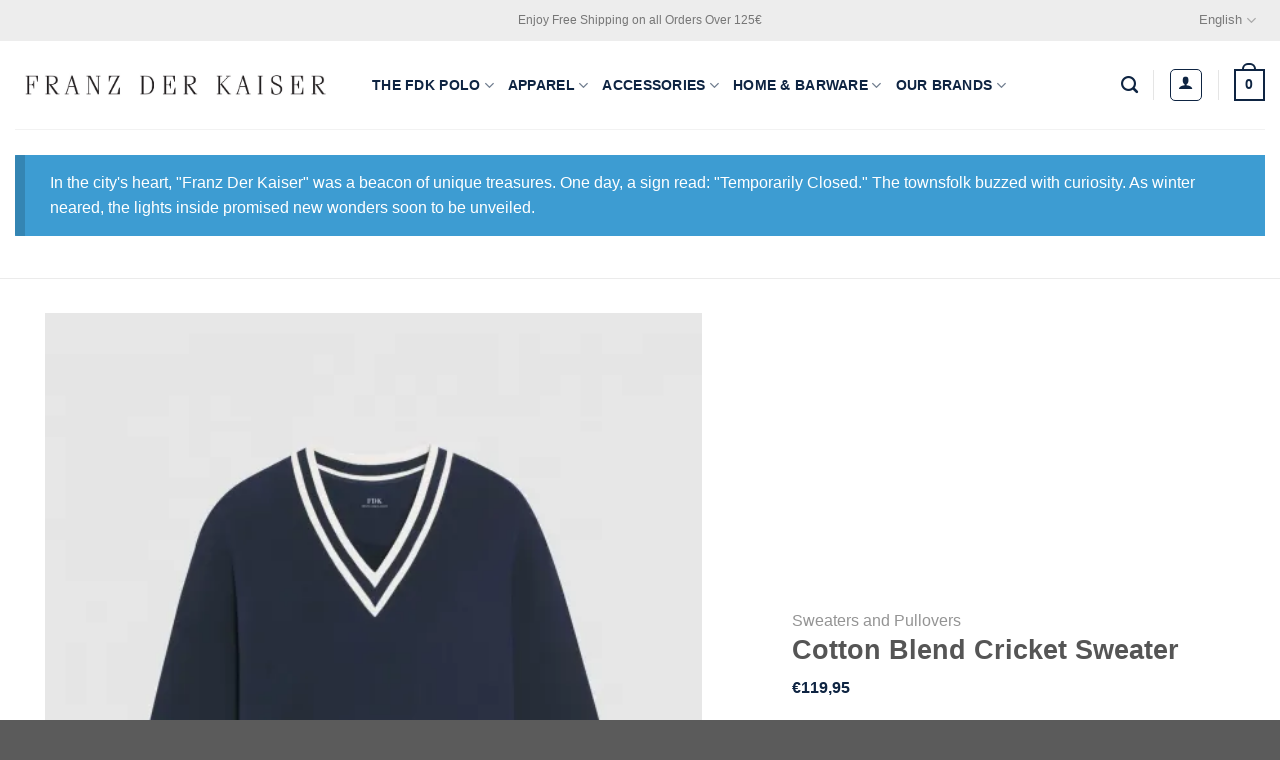

--- FILE ---
content_type: text/html; charset=UTF-8
request_url: https://franzderkaiser.com/product/cotton-blend-cricket-sweater/
body_size: 83187
content:
<!DOCTYPE html>
<!--[if IE 9 ]> <html lang="en-US" prefix="og: https://ogp.me/ns#" class="ie9 loading-site no-js"> <![endif]-->
<!--[if IE 8 ]> <html lang="en-US" prefix="og: https://ogp.me/ns#" class="ie8 loading-site no-js"> <![endif]-->
<!--[if (gte IE 9)|!(IE)]><!--><html lang="en-US" prefix="og: https://ogp.me/ns#" class="loading-site no-js"> <!--<![endif]-->
<head><meta charset="UTF-8" /><script>if(navigator.userAgent.match(/MSIE|Internet Explorer/i)||navigator.userAgent.match(/Trident\/7\..*?rv:11/i)){var href=document.location.href;if(!href.match(/[?&]nowprocket/)){if(href.indexOf("?")==-1){if(href.indexOf("#")==-1){document.location.href=href+"?nowprocket=1"}else{document.location.href=href.replace("#","?nowprocket=1#")}}else{if(href.indexOf("#")==-1){document.location.href=href+"&nowprocket=1"}else{document.location.href=href.replace("#","&nowprocket=1#")}}}}</script><script>(()=>{class RocketLazyLoadScripts{constructor(){this.v="2.0.4",this.userEvents=["keydown","keyup","mousedown","mouseup","mousemove","mouseover","mouseout","touchmove","touchstart","touchend","touchcancel","wheel","click","dblclick","input"],this.attributeEvents=["onblur","onclick","oncontextmenu","ondblclick","onfocus","onmousedown","onmouseenter","onmouseleave","onmousemove","onmouseout","onmouseover","onmouseup","onmousewheel","onscroll","onsubmit"]}async t(){this.i(),this.o(),/iP(ad|hone)/.test(navigator.userAgent)&&this.h(),this.u(),this.l(this),this.m(),this.k(this),this.p(this),this._(),await Promise.all([this.R(),this.L()]),this.lastBreath=Date.now(),this.S(this),this.P(),this.D(),this.O(),this.M(),await this.C(this.delayedScripts.normal),await this.C(this.delayedScripts.defer),await this.C(this.delayedScripts.async),await this.T(),await this.F(),await this.j(),await this.A(),window.dispatchEvent(new Event("rocket-allScriptsLoaded")),this.everythingLoaded=!0,this.lastTouchEnd&&await new Promise(t=>setTimeout(t,500-Date.now()+this.lastTouchEnd)),this.I(),this.H(),this.U(),this.W()}i(){this.CSPIssue=sessionStorage.getItem("rocketCSPIssue"),document.addEventListener("securitypolicyviolation",t=>{this.CSPIssue||"script-src-elem"!==t.violatedDirective||"data"!==t.blockedURI||(this.CSPIssue=!0,sessionStorage.setItem("rocketCSPIssue",!0))},{isRocket:!0})}o(){window.addEventListener("pageshow",t=>{this.persisted=t.persisted,this.realWindowLoadedFired=!0},{isRocket:!0}),window.addEventListener("pagehide",()=>{this.onFirstUserAction=null},{isRocket:!0})}h(){let t;function e(e){t=e}window.addEventListener("touchstart",e,{isRocket:!0}),window.addEventListener("touchend",function i(o){o.changedTouches[0]&&t.changedTouches[0]&&Math.abs(o.changedTouches[0].pageX-t.changedTouches[0].pageX)<10&&Math.abs(o.changedTouches[0].pageY-t.changedTouches[0].pageY)<10&&o.timeStamp-t.timeStamp<200&&(window.removeEventListener("touchstart",e,{isRocket:!0}),window.removeEventListener("touchend",i,{isRocket:!0}),"INPUT"===o.target.tagName&&"text"===o.target.type||(o.target.dispatchEvent(new TouchEvent("touchend",{target:o.target,bubbles:!0})),o.target.dispatchEvent(new MouseEvent("mouseover",{target:o.target,bubbles:!0})),o.target.dispatchEvent(new PointerEvent("click",{target:o.target,bubbles:!0,cancelable:!0,detail:1,clientX:o.changedTouches[0].clientX,clientY:o.changedTouches[0].clientY})),event.preventDefault()))},{isRocket:!0})}q(t){this.userActionTriggered||("mousemove"!==t.type||this.firstMousemoveIgnored?"keyup"===t.type||"mouseover"===t.type||"mouseout"===t.type||(this.userActionTriggered=!0,this.onFirstUserAction&&this.onFirstUserAction()):this.firstMousemoveIgnored=!0),"click"===t.type&&t.preventDefault(),t.stopPropagation(),t.stopImmediatePropagation(),"touchstart"===this.lastEvent&&"touchend"===t.type&&(this.lastTouchEnd=Date.now()),"click"===t.type&&(this.lastTouchEnd=0),this.lastEvent=t.type,t.composedPath&&t.composedPath()[0].getRootNode()instanceof ShadowRoot&&(t.rocketTarget=t.composedPath()[0]),this.savedUserEvents.push(t)}u(){this.savedUserEvents=[],this.userEventHandler=this.q.bind(this),this.userEvents.forEach(t=>window.addEventListener(t,this.userEventHandler,{passive:!1,isRocket:!0})),document.addEventListener("visibilitychange",this.userEventHandler,{isRocket:!0})}U(){this.userEvents.forEach(t=>window.removeEventListener(t,this.userEventHandler,{passive:!1,isRocket:!0})),document.removeEventListener("visibilitychange",this.userEventHandler,{isRocket:!0}),this.savedUserEvents.forEach(t=>{(t.rocketTarget||t.target).dispatchEvent(new window[t.constructor.name](t.type,t))})}m(){const t="return false",e=Array.from(this.attributeEvents,t=>"data-rocket-"+t),i="["+this.attributeEvents.join("],[")+"]",o="[data-rocket-"+this.attributeEvents.join("],[data-rocket-")+"]",s=(e,i,o)=>{o&&o!==t&&(e.setAttribute("data-rocket-"+i,o),e["rocket"+i]=new Function("event",o),e.setAttribute(i,t))};new MutationObserver(t=>{for(const n of t)"attributes"===n.type&&(n.attributeName.startsWith("data-rocket-")||this.everythingLoaded?n.attributeName.startsWith("data-rocket-")&&this.everythingLoaded&&this.N(n.target,n.attributeName.substring(12)):s(n.target,n.attributeName,n.target.getAttribute(n.attributeName))),"childList"===n.type&&n.addedNodes.forEach(t=>{if(t.nodeType===Node.ELEMENT_NODE)if(this.everythingLoaded)for(const i of[t,...t.querySelectorAll(o)])for(const t of i.getAttributeNames())e.includes(t)&&this.N(i,t.substring(12));else for(const e of[t,...t.querySelectorAll(i)])for(const t of e.getAttributeNames())this.attributeEvents.includes(t)&&s(e,t,e.getAttribute(t))})}).observe(document,{subtree:!0,childList:!0,attributeFilter:[...this.attributeEvents,...e]})}I(){this.attributeEvents.forEach(t=>{document.querySelectorAll("[data-rocket-"+t+"]").forEach(e=>{this.N(e,t)})})}N(t,e){const i=t.getAttribute("data-rocket-"+e);i&&(t.setAttribute(e,i),t.removeAttribute("data-rocket-"+e))}k(t){Object.defineProperty(HTMLElement.prototype,"onclick",{get(){return this.rocketonclick||null},set(e){this.rocketonclick=e,this.setAttribute(t.everythingLoaded?"onclick":"data-rocket-onclick","this.rocketonclick(event)")}})}S(t){function e(e,i){let o=e[i];e[i]=null,Object.defineProperty(e,i,{get:()=>o,set(s){t.everythingLoaded?o=s:e["rocket"+i]=o=s}})}e(document,"onreadystatechange"),e(window,"onload"),e(window,"onpageshow");try{Object.defineProperty(document,"readyState",{get:()=>t.rocketReadyState,set(e){t.rocketReadyState=e},configurable:!0}),document.readyState="loading"}catch(t){console.log("WPRocket DJE readyState conflict, bypassing")}}l(t){this.originalAddEventListener=EventTarget.prototype.addEventListener,this.originalRemoveEventListener=EventTarget.prototype.removeEventListener,this.savedEventListeners=[],EventTarget.prototype.addEventListener=function(e,i,o){o&&o.isRocket||!t.B(e,this)&&!t.userEvents.includes(e)||t.B(e,this)&&!t.userActionTriggered||e.startsWith("rocket-")||t.everythingLoaded?t.originalAddEventListener.call(this,e,i,o):(t.savedEventListeners.push({target:this,remove:!1,type:e,func:i,options:o}),"mouseenter"!==e&&"mouseleave"!==e||t.originalAddEventListener.call(this,e,t.savedUserEvents.push,o))},EventTarget.prototype.removeEventListener=function(e,i,o){o&&o.isRocket||!t.B(e,this)&&!t.userEvents.includes(e)||t.B(e,this)&&!t.userActionTriggered||e.startsWith("rocket-")||t.everythingLoaded?t.originalRemoveEventListener.call(this,e,i,o):t.savedEventListeners.push({target:this,remove:!0,type:e,func:i,options:o})}}J(t,e){this.savedEventListeners=this.savedEventListeners.filter(i=>{let o=i.type,s=i.target||window;return e!==o||t!==s||(this.B(o,s)&&(i.type="rocket-"+o),this.$(i),!1)})}H(){EventTarget.prototype.addEventListener=this.originalAddEventListener,EventTarget.prototype.removeEventListener=this.originalRemoveEventListener,this.savedEventListeners.forEach(t=>this.$(t))}$(t){t.remove?this.originalRemoveEventListener.call(t.target,t.type,t.func,t.options):this.originalAddEventListener.call(t.target,t.type,t.func,t.options)}p(t){let e;function i(e){return t.everythingLoaded?e:e.split(" ").map(t=>"load"===t||t.startsWith("load.")?"rocket-jquery-load":t).join(" ")}function o(o){function s(e){const s=o.fn[e];o.fn[e]=o.fn.init.prototype[e]=function(){return this[0]===window&&t.userActionTriggered&&("string"==typeof arguments[0]||arguments[0]instanceof String?arguments[0]=i(arguments[0]):"object"==typeof arguments[0]&&Object.keys(arguments[0]).forEach(t=>{const e=arguments[0][t];delete arguments[0][t],arguments[0][i(t)]=e})),s.apply(this,arguments),this}}if(o&&o.fn&&!t.allJQueries.includes(o)){const e={DOMContentLoaded:[],"rocket-DOMContentLoaded":[]};for(const t in e)document.addEventListener(t,()=>{e[t].forEach(t=>t())},{isRocket:!0});o.fn.ready=o.fn.init.prototype.ready=function(i){function s(){parseInt(o.fn.jquery)>2?setTimeout(()=>i.bind(document)(o)):i.bind(document)(o)}return"function"==typeof i&&(t.realDomReadyFired?!t.userActionTriggered||t.fauxDomReadyFired?s():e["rocket-DOMContentLoaded"].push(s):e.DOMContentLoaded.push(s)),o([])},s("on"),s("one"),s("off"),t.allJQueries.push(o)}e=o}t.allJQueries=[],o(window.jQuery),Object.defineProperty(window,"jQuery",{get:()=>e,set(t){o(t)}})}P(){const t=new Map;document.write=document.writeln=function(e){const i=document.currentScript,o=document.createRange(),s=i.parentElement;let n=t.get(i);void 0===n&&(n=i.nextSibling,t.set(i,n));const c=document.createDocumentFragment();o.setStart(c,0),c.appendChild(o.createContextualFragment(e)),s.insertBefore(c,n)}}async R(){return new Promise(t=>{this.userActionTriggered?t():this.onFirstUserAction=t})}async L(){return new Promise(t=>{document.addEventListener("DOMContentLoaded",()=>{this.realDomReadyFired=!0,t()},{isRocket:!0})})}async j(){return this.realWindowLoadedFired?Promise.resolve():new Promise(t=>{window.addEventListener("load",t,{isRocket:!0})})}M(){this.pendingScripts=[];this.scriptsMutationObserver=new MutationObserver(t=>{for(const e of t)e.addedNodes.forEach(t=>{"SCRIPT"!==t.tagName||t.noModule||t.isWPRocket||this.pendingScripts.push({script:t,promise:new Promise(e=>{const i=()=>{const i=this.pendingScripts.findIndex(e=>e.script===t);i>=0&&this.pendingScripts.splice(i,1),e()};t.addEventListener("load",i,{isRocket:!0}),t.addEventListener("error",i,{isRocket:!0}),setTimeout(i,1e3)})})})}),this.scriptsMutationObserver.observe(document,{childList:!0,subtree:!0})}async F(){await this.X(),this.pendingScripts.length?(await this.pendingScripts[0].promise,await this.F()):this.scriptsMutationObserver.disconnect()}D(){this.delayedScripts={normal:[],async:[],defer:[]},document.querySelectorAll("script[type$=rocketlazyloadscript]").forEach(t=>{t.hasAttribute("data-rocket-src")?t.hasAttribute("async")&&!1!==t.async?this.delayedScripts.async.push(t):t.hasAttribute("defer")&&!1!==t.defer||"module"===t.getAttribute("data-rocket-type")?this.delayedScripts.defer.push(t):this.delayedScripts.normal.push(t):this.delayedScripts.normal.push(t)})}async _(){await this.L();let t=[];document.querySelectorAll("script[type$=rocketlazyloadscript][data-rocket-src]").forEach(e=>{let i=e.getAttribute("data-rocket-src");if(i&&!i.startsWith("data:")){i.startsWith("//")&&(i=location.protocol+i);try{const o=new URL(i).origin;o!==location.origin&&t.push({src:o,crossOrigin:e.crossOrigin||"module"===e.getAttribute("data-rocket-type")})}catch(t){}}}),t=[...new Map(t.map(t=>[JSON.stringify(t),t])).values()],this.Y(t,"preconnect")}async G(t){if(await this.K(),!0!==t.noModule||!("noModule"in HTMLScriptElement.prototype))return new Promise(e=>{let i;function o(){(i||t).setAttribute("data-rocket-status","executed"),e()}try{if(navigator.userAgent.includes("Firefox/")||""===navigator.vendor||this.CSPIssue)i=document.createElement("script"),[...t.attributes].forEach(t=>{let e=t.nodeName;"type"!==e&&("data-rocket-type"===e&&(e="type"),"data-rocket-src"===e&&(e="src"),i.setAttribute(e,t.nodeValue))}),t.text&&(i.text=t.text),t.nonce&&(i.nonce=t.nonce),i.hasAttribute("src")?(i.addEventListener("load",o,{isRocket:!0}),i.addEventListener("error",()=>{i.setAttribute("data-rocket-status","failed-network"),e()},{isRocket:!0}),setTimeout(()=>{i.isConnected||e()},1)):(i.text=t.text,o()),i.isWPRocket=!0,t.parentNode.replaceChild(i,t);else{const i=t.getAttribute("data-rocket-type"),s=t.getAttribute("data-rocket-src");i?(t.type=i,t.removeAttribute("data-rocket-type")):t.removeAttribute("type"),t.addEventListener("load",o,{isRocket:!0}),t.addEventListener("error",i=>{this.CSPIssue&&i.target.src.startsWith("data:")?(console.log("WPRocket: CSP fallback activated"),t.removeAttribute("src"),this.G(t).then(e)):(t.setAttribute("data-rocket-status","failed-network"),e())},{isRocket:!0}),s?(t.fetchPriority="high",t.removeAttribute("data-rocket-src"),t.src=s):t.src="data:text/javascript;base64,"+window.btoa(unescape(encodeURIComponent(t.text)))}}catch(i){t.setAttribute("data-rocket-status","failed-transform"),e()}});t.setAttribute("data-rocket-status","skipped")}async C(t){const e=t.shift();return e?(e.isConnected&&await this.G(e),this.C(t)):Promise.resolve()}O(){this.Y([...this.delayedScripts.normal,...this.delayedScripts.defer,...this.delayedScripts.async],"preload")}Y(t,e){this.trash=this.trash||[];let i=!0;var o=document.createDocumentFragment();t.forEach(t=>{const s=t.getAttribute&&t.getAttribute("data-rocket-src")||t.src;if(s&&!s.startsWith("data:")){const n=document.createElement("link");n.href=s,n.rel=e,"preconnect"!==e&&(n.as="script",n.fetchPriority=i?"high":"low"),t.getAttribute&&"module"===t.getAttribute("data-rocket-type")&&(n.crossOrigin=!0),t.crossOrigin&&(n.crossOrigin=t.crossOrigin),t.integrity&&(n.integrity=t.integrity),t.nonce&&(n.nonce=t.nonce),o.appendChild(n),this.trash.push(n),i=!1}}),document.head.appendChild(o)}W(){this.trash.forEach(t=>t.remove())}async T(){try{document.readyState="interactive"}catch(t){}this.fauxDomReadyFired=!0;try{await this.K(),this.J(document,"readystatechange"),document.dispatchEvent(new Event("rocket-readystatechange")),await this.K(),document.rocketonreadystatechange&&document.rocketonreadystatechange(),await this.K(),this.J(document,"DOMContentLoaded"),document.dispatchEvent(new Event("rocket-DOMContentLoaded")),await this.K(),this.J(window,"DOMContentLoaded"),window.dispatchEvent(new Event("rocket-DOMContentLoaded"))}catch(t){console.error(t)}}async A(){try{document.readyState="complete"}catch(t){}try{await this.K(),this.J(document,"readystatechange"),document.dispatchEvent(new Event("rocket-readystatechange")),await this.K(),document.rocketonreadystatechange&&document.rocketonreadystatechange(),await this.K(),this.J(window,"load"),window.dispatchEvent(new Event("rocket-load")),await this.K(),window.rocketonload&&window.rocketonload(),await this.K(),this.allJQueries.forEach(t=>t(window).trigger("rocket-jquery-load")),await this.K(),this.J(window,"pageshow");const t=new Event("rocket-pageshow");t.persisted=this.persisted,window.dispatchEvent(t),await this.K(),window.rocketonpageshow&&window.rocketonpageshow({persisted:this.persisted})}catch(t){console.error(t)}}async K(){Date.now()-this.lastBreath>45&&(await this.X(),this.lastBreath=Date.now())}async X(){return document.hidden?new Promise(t=>setTimeout(t)):new Promise(t=>requestAnimationFrame(t))}B(t,e){return e===document&&"readystatechange"===t||(e===document&&"DOMContentLoaded"===t||(e===window&&"DOMContentLoaded"===t||(e===window&&"load"===t||e===window&&"pageshow"===t)))}static run(){(new RocketLazyLoadScripts).t()}}RocketLazyLoadScripts.run()})();</script>
	
	<link rel="profile" href="http://gmpg.org/xfn/11" />
	<link rel="pingback" href="https://franzderkaiser.com/xmlrpc.php" />

	<script type="rocketlazyloadscript">(function(html){html.className = html.className.replace(/\bno-js\b/,'js')})(document.documentElement);</script>
<link rel="alternate" hreflang="en" href="https://franzderkaiser.com/product/cotton-blend-cricket-sweater/" />
<link rel="alternate" hreflang="de" href="https://franzderkaiser.com/de/produkt/baumwoll-mix-cricket-pullover/" />
<link rel="alternate" hreflang="x-default" href="https://franzderkaiser.com/product/cotton-blend-cricket-sweater/" />
<meta name="viewport" content="width=device-width, initial-scale=1, maximum-scale=1" /><script type="rocketlazyloadscript">window._wca = window._wca || [];</script>

<!-- Search Engine Optimization by Rank Math - https://rankmath.com/ -->
<title>Cotton Blend Cricket Sweater | FDK | Franz Der Kaiser</title>
<link data-rocket-preload as="style" href="https://fonts.googleapis.com/css?family=Playfair%20Display%3Aregular%2C500%2C600%2C700%2C800%2C900%2Citalic%2C500italic%2C600italic%2C700italic%2C800italic%2C900italic%7CPlayfair%20Display%20SC%3Aregular%2Citalic%2C700%2C700italic%2C900%2C900italic%7Cinherit%3Aregular%2C%2C%2C%2C&#038;subset=cyrillic%2Clatin%2Clatin-ext%2Cvietnamese&#038;display=swap" rel="preload">
<link href="https://fonts.googleapis.com/css?family=Playfair%20Display%3Aregular%2C500%2C600%2C700%2C800%2C900%2Citalic%2C500italic%2C600italic%2C700italic%2C800italic%2C900italic%7CPlayfair%20Display%20SC%3Aregular%2Citalic%2C700%2C700italic%2C900%2C900italic%7Cinherit%3Aregular%2C%2C%2C%2C&#038;subset=cyrillic%2Clatin%2Clatin-ext%2Cvietnamese&#038;display=swap" media="print" onload="this.media=&#039;all&#039;" rel="stylesheet">
<noscript><link rel="stylesheet" href="https://fonts.googleapis.com/css?family=Playfair%20Display%3Aregular%2C500%2C600%2C700%2C800%2C900%2Citalic%2C500italic%2C600italic%2C700italic%2C800italic%2C900italic%7CPlayfair%20Display%20SC%3Aregular%2Citalic%2C700%2C700italic%2C900%2C900italic%7Cinherit%3Aregular%2C%2C%2C%2C&#038;subset=cyrillic%2Clatin%2Clatin-ext%2Cvietnamese&#038;display=swap"></noscript>
<meta name="description" content="The iconic prep pullover, reimagined in a sleek and modern design. This sweater is a stylish and effortless compliment to your daily wardrobe. Features:"/>
<meta name="robots" content="follow, index, max-snippet:-1, max-video-preview:-1, max-image-preview:large"/>
<link rel="canonical" href="https://franzderkaiser.com/product/cotton-blend-cricket-sweater/" />
<meta property="og:locale" content="en_US" />
<meta property="og:type" content="product" />
<meta property="og:title" content="Cotton Blend Cricket Sweater | FDK | Franz Der Kaiser" />
<meta property="og:description" content="The iconic prep pullover, reimagined in a sleek and modern design. This sweater is a stylish and effortless compliment to your daily wardrobe. Features:" />
<meta property="og:url" content="https://franzderkaiser.com/product/cotton-blend-cricket-sweater/" />
<meta property="og:site_name" content="Franz der Kaiser" />
<meta property="og:updated_time" content="2021-12-14T17:14:39+00:00" />
<meta property="og:image" content="https://i0.wp.com/franzderkaiser.com/wp-content/uploads/2021/12/FDK-Product-Photo-V-Neck-Sweater-scaled.jpg" />
<meta property="og:image:secure_url" content="https://i0.wp.com/franzderkaiser.com/wp-content/uploads/2021/12/FDK-Product-Photo-V-Neck-Sweater-scaled.jpg" />
<meta property="og:image:width" content="853" />
<meta property="og:image:height" content="1024" />
<meta property="og:image:alt" content="Cotton Blend Cricket Sweater" />
<meta property="og:image:type" content="image/jpeg" />
<meta property="product:availability" content="instock" />
<meta name="twitter:card" content="summary_large_image" />
<meta name="twitter:title" content="Cotton Blend Cricket Sweater | FDK | Franz Der Kaiser" />
<meta name="twitter:description" content="The iconic prep pullover, reimagined in a sleek and modern design. This sweater is a stylish and effortless compliment to your daily wardrobe. Features:" />
<meta name="twitter:image" content="https://i0.wp.com/franzderkaiser.com/wp-content/uploads/2021/12/FDK-Product-Photo-V-Neck-Sweater-scaled.jpg" />
<meta name="twitter:label1" content="Price" />
<meta name="twitter:data1" content="&euro;119,95" />
<meta name="twitter:label2" content="Availability" />
<meta name="twitter:data2" content="In stock" />
<script type="application/ld+json" class="rank-math-schema">{"@context":"https://schema.org","@graph":[{"@type":["MensClothingStore","Organization"],"@id":"https://franzderkaiser.com/#organization","name":"Franz der Kaiser","url":"https://franzderkaiser.com","sameAs":["https://www.facebook.com/fdk.fb/","https://www.instagram.com/fdk.ig/"],"logo":{"@type":"ImageObject","@id":"https://franzderkaiser.com/#logo","url":"https://franzderkaiser.com/wp-content/uploads/2020/08/franzderkaiser.jpg","contentUrl":"https://franzderkaiser.com/wp-content/uploads/2020/08/franzderkaiser.jpg","caption":"Franz der Kaiser","inLanguage":"en-US","width":"1759","height":"227"},"openingHours":["Monday,Tuesday,Wednesday,Thursday,Friday,Saturday,Sunday 09:00-17:00"],"image":{"@id":"https://franzderkaiser.com/#logo"}},{"@type":"WebSite","@id":"https://franzderkaiser.com/#website","url":"https://franzderkaiser.com","name":"Franz der Kaiser","alternateName":"franz der kaiser","publisher":{"@id":"https://franzderkaiser.com/#organization"},"inLanguage":"en-US"},{"@type":"ImageObject","@id":"https://i0.wp.com/franzderkaiser.com/wp-content/uploads/2021/12/FDK-Product-Photo-V-Neck-Sweater-scaled.jpg?fit=2133%2C2560&amp;ssl=1","url":"https://i0.wp.com/franzderkaiser.com/wp-content/uploads/2021/12/FDK-Product-Photo-V-Neck-Sweater-scaled.jpg?fit=2133%2C2560&amp;ssl=1","width":"2133","height":"2560","inLanguage":"en-US"},{"@type":"BreadcrumbList","@id":"https://franzderkaiser.com/product/cotton-blend-cricket-sweater/#breadcrumb","itemListElement":[{"@type":"ListItem","position":"1","item":{"@id":"https://franzderkaiser.com","name":"Home"}},{"@type":"ListItem","position":"2","item":{"@id":"https://franzderkaiser.com/product/cotton-blend-cricket-sweater/","name":"Cotton Blend Cricket Sweater"}}]},{"@type":"ItemPage","@id":"https://franzderkaiser.com/product/cotton-blend-cricket-sweater/#webpage","url":"https://franzderkaiser.com/product/cotton-blend-cricket-sweater/","name":"Cotton Blend Cricket Sweater | FDK | Franz Der Kaiser","datePublished":"2021-12-14T01:29:17+00:00","dateModified":"2021-12-14T17:14:39+00:00","isPartOf":{"@id":"https://franzderkaiser.com/#website"},"primaryImageOfPage":{"@id":"https://i0.wp.com/franzderkaiser.com/wp-content/uploads/2021/12/FDK-Product-Photo-V-Neck-Sweater-scaled.jpg?fit=2133%2C2560&amp;ssl=1"},"inLanguage":"en-US","breadcrumb":{"@id":"https://franzderkaiser.com/product/cotton-blend-cricket-sweater/#breadcrumb"}},{"@type":"Product","name":"Cotton Blend Cricket Sweater | FDK | Franz Der Kaiser","description":"The iconic prep pullover, reimagined in a sleek and modern design. This sweater is a stylish and effortless compliment to your daily wardrobe.","category":"Sweaters and Pullovers","mainEntityOfPage":{"@id":"https://franzderkaiser.com/product/cotton-blend-cricket-sweater/#webpage"},"image":[{"@type":"ImageObject","url":"https://franzderkaiser.com/wp-content/uploads/2021/12/FDK-Product-Photo-V-Neck-Sweater-scaled.jpg","height":"2560","width":"2133"},{"@type":"ImageObject","url":"https://franzderkaiser.com/wp-content/uploads/2021/12/FDK-Product-Photo-V-Neck-Sweater-back-scaled.jpg","height":"2560","width":"2133"}],"offers":{"@type":"Offer","price":"119.95","priceValidUntil":"2027-12-31","priceSpecification":{"price":"119.95","priceCurrency":"EUR","valueAddedTaxIncluded":"false"},"priceCurrency":"EUR","availability":"http://schema.org/InStock","seller":{"@type":"Organization","@id":"https://franzderkaiser.com/","name":"Franz der Kaiser","url":"https://franzderkaiser.com","logo":"https://franzderkaiser.com/wp-content/uploads/2020/08/franzderkaiser.jpg"},"url":"https://franzderkaiser.com/product/cotton-blend-cricket-sweater/"},"color":"French Navy","@id":"https://franzderkaiser.com/product/cotton-blend-cricket-sweater/#richSnippet"}]}</script>
<!-- /Rank Math WordPress SEO plugin -->

<link rel='dns-prefetch' href='//stats.wp.com' />
<link rel='dns-prefetch' href='//capi-automation.s3.us-east-2.amazonaws.com' />
<link rel='dns-prefetch' href='//fonts.googleapis.com' />
<link rel='dns-prefetch' href='//www.googletagmanager.com' />
<link href='https://fonts.gstatic.com' crossorigin rel='preconnect' />
<link rel='preconnect' href='//c0.wp.com' />
<link rel='preconnect' href='//i0.wp.com' />
<link rel="alternate" type="application/rss+xml" title="FDK | Franz Der Kaiser &raquo; Feed" href="https://franzderkaiser.com/feed/" />
<link rel="alternate" type="application/rss+xml" title="FDK | Franz Der Kaiser &raquo; Comments Feed" href="https://franzderkaiser.com/comments/feed/" />
<link rel="alternate" type="application/rss+xml" title="FDK | Franz Der Kaiser &raquo; Cotton Blend Cricket Sweater Comments Feed" href="https://franzderkaiser.com/product/cotton-blend-cricket-sweater/feed/" />
<link rel="alternate" title="oEmbed (JSON)" type="application/json+oembed" href="https://franzderkaiser.com/wp-json/oembed/1.0/embed?url=https%3A%2F%2Ffranzderkaiser.com%2Fproduct%2Fcotton-blend-cricket-sweater%2F" />
<link rel="alternate" title="oEmbed (XML)" type="text/xml+oembed" href="https://franzderkaiser.com/wp-json/oembed/1.0/embed?url=https%3A%2F%2Ffranzderkaiser.com%2Fproduct%2Fcotton-blend-cricket-sweater%2F&#038;format=xml" />
<style id="woo-store-vacation-inline-css">
			#woo-store-vacation {
				padding: 0;
			}
			#woo-store-vacation .woocommerce-info {
				text-align:left;
				list-style:none;
				border:none;
				border-left:.6180469716em solid rgba(0,0,0,.15);
				border-radius:2px;
				padding:1em 1.618em;
				margin:1.617924em 0 2.617924em 0;
			}
			#woo-store-vacation .woocommerce-info::before {
				content:none;
			}
			.woo-store-vacation__btn {
				float:right;
				padding:0 0 0 1em;
				background:0 0;
				line-height:1.618;
				margin-left:2em;
				border:none;
				border-left:1px solid rgba(255,255,255,.25)!important;
				border-radius:0;
				box-shadow:none!important;
				text-decoration:none;
			}
				#woo-store-vacation,
				#woo-store-vacation .wc-block-components-notice-banner {
					color:#ffffff !important;
				}
				#woo-store-vacation * {
					color:inherit !important;
				}
				#woo-store-vacation,
				#woo-store-vacation .wc-block-components-notice-banner {
					background-color:#3d9cd2 !important;
				}
				#woo-store-vacation svg {
					background-color:#2b6d93 !important;
				}
				#woo-store-vacation .wc-block-components-notice-banner {
					border-color:#2b6d93 !important;
				}
				#woo-store-vacation * {
					background-color:inherit !important;
				}</style><style id='wp-img-auto-sizes-contain-inline-css' type='text/css'>
img:is([sizes=auto i],[sizes^="auto," i]){contain-intrinsic-size:3000px 1500px}
/*# sourceURL=wp-img-auto-sizes-contain-inline-css */
</style>
<style id='wp-emoji-styles-inline-css' type='text/css'>

	img.wp-smiley, img.emoji {
		display: inline !important;
		border: none !important;
		box-shadow: none !important;
		height: 1em !important;
		width: 1em !important;
		margin: 0 0.07em !important;
		vertical-align: -0.1em !important;
		background: none !important;
		padding: 0 !important;
	}
/*# sourceURL=wp-emoji-styles-inline-css */
</style>
<link data-minify="1" rel='stylesheet' id='cookie-law-info-css' href='https://franzderkaiser.com/wp-content/cache/min/1/wp-content/plugins/cookie-law-info/legacy/public/css/cookie-law-info-public.css?ver=1722010413' type='text/css' media='all' />
<link data-minify="1" rel='stylesheet' id='cookie-law-info-gdpr-css' href='https://franzderkaiser.com/wp-content/cache/min/1/wp-content/plugins/cookie-law-info/legacy/public/css/cookie-law-info-gdpr.css?ver=1722010413' type='text/css' media='all' />

<link data-minify="1" rel='stylesheet' id='uaf_client_css-css' href='https://franzderkaiser.com/wp-content/cache/min/1/wp-content/uploads/useanyfont/uaf.css?ver=1722010413' type='text/css' media='all' />
<link data-minify="1" rel='stylesheet' id='vlp-public-css' href='https://franzderkaiser.com/wp-content/cache/min/1/wp-content/plugins/visual-link-preview/dist/public.css?ver=1722010413' type='text/css' media='all' />
<link data-minify="1" rel='stylesheet' id='photoswipe-css' href='https://franzderkaiser.com/wp-content/cache/min/1/p/woocommerce/10.4.3/assets/css/photoswipe/photoswipe.min.css?ver=1766427871' type='text/css' media='all' />
<link data-minify="1" rel='stylesheet' id='photoswipe-default-skin-css' href='https://franzderkaiser.com/wp-content/cache/min/1/p/woocommerce/10.4.3/assets/css/photoswipe/default-skin/default-skin.min.css?ver=1766427872' type='text/css' media='all' />
<style id='woocommerce-inline-inline-css' type='text/css'>
.woocommerce form .form-row .required { visibility: visible; }
/*# sourceURL=woocommerce-inline-inline-css */
</style>
<link rel='stylesheet' id='wpml-legacy-dropdown-0-css' href='https://franzderkaiser.com/wp-content/plugins/sitepress-multilingual-cms/templates/language-switchers/legacy-dropdown/style.min.css?ver=1' type='text/css' media='all' />
<link data-minify="1" rel='stylesheet' id='woocommerce-pre-orders-main-css-css' href='https://franzderkaiser.com/wp-content/cache/min/1/wp-content/plugins/pre-orders-for-woocommerce/media/css/main.css?ver=1722010413' type='text/css' media='all' />
<link rel='stylesheet' id='woo-variation-swatches-css' href='https://franzderkaiser.com/wp-content/plugins/woo-variation-swatches/assets/css/frontend.min.css?ver=1762880901' type='text/css' media='all' />
<style id='woo-variation-swatches-inline-css' type='text/css'>
:root {
--wvs-tick:url("data:image/svg+xml;utf8,%3Csvg filter='drop-shadow(0px 0px 2px rgb(0 0 0 / .8))' xmlns='http://www.w3.org/2000/svg'  viewBox='0 0 30 30'%3E%3Cpath fill='none' stroke='%23ffffff' stroke-linecap='round' stroke-linejoin='round' stroke-width='4' d='M4 16L11 23 27 7'/%3E%3C/svg%3E");

--wvs-cross:url("data:image/svg+xml;utf8,%3Csvg filter='drop-shadow(0px 0px 5px rgb(255 255 255 / .6))' xmlns='http://www.w3.org/2000/svg' width='72px' height='72px' viewBox='0 0 24 24'%3E%3Cpath fill='none' stroke='%23ff0000' stroke-linecap='round' stroke-width='0.6' d='M5 5L19 19M19 5L5 19'/%3E%3C/svg%3E");
--wvs-single-product-item-width:30px;
--wvs-single-product-item-height:30px;
--wvs-single-product-item-font-size:16px}
/*# sourceURL=woo-variation-swatches-inline-css */
</style>
<link data-minify="1" rel='stylesheet' id='wc-gateway-ppec-frontend-css' href='https://franzderkaiser.com/wp-content/cache/min/1/wp-content/plugins/woocommerce-gateway-paypal-express-checkout/assets/css/wc-gateway-ppec-frontend.css?ver=1722010413' type='text/css' media='all' />
<link data-minify="1" rel='stylesheet' id='gateway-css' href='https://franzderkaiser.com/wp-content/cache/min/1/wp-content/plugins/woocommerce-paypal-payments/modules/ppcp-button/assets/css/gateway.css?ver=1722010413' type='text/css' media='all' />
<link data-minify="1" rel='stylesheet' id='yith_wcbm_badge_style-css' href='https://franzderkaiser.com/wp-content/cache/min/1/wp-content/plugins/yith-woocommerce-badges-management/assets/css/frontend.css?ver=1722010413' type='text/css' media='all' />
<link data-minify="1" rel='stylesheet' id='yith-gfont-open-sans-css' href='https://franzderkaiser.com/wp-content/cache/min/1/wp-content/plugins/yith-woocommerce-badges-management/assets/fonts/open-sans/style.css?ver=1722010413' type='text/css' media='all' />
<link data-minify="1" rel='stylesheet' id='flatsome-icons-css' href='https://franzderkaiser.com/wp-content/cache/min/1/wp-content/themes/flatsome/assets/css/fl-icons.css?ver=1722010413' type='text/css' media='all' />
<link data-minify="1" rel='stylesheet' id='flexible-shipping-free-shipping-css' href='https://franzderkaiser.com/wp-content/cache/min/1/wp-content/plugins/flexible-shipping/assets/dist/css/free-shipping.css?ver=1722010413' type='text/css' media='all' />
<link data-minify="1" rel='stylesheet' id='wc_stripe_express_checkout_style-css' href='https://franzderkaiser.com/wp-content/cache/min/1/wp-content/plugins/woocommerce-gateway-stripe/build/express-checkout.css?ver=1751994921' type='text/css' media='all' />
<link data-minify="1" rel='stylesheet' id='flatsome-main-css' href='https://franzderkaiser.com/wp-content/cache/min/1/wp-content/themes/flatsome/assets/css/flatsome.css?ver=1722010413' type='text/css' media='all' />
<link data-minify="1" rel='stylesheet' id='flatsome-shop-css' href='https://franzderkaiser.com/wp-content/cache/min/1/wp-content/themes/flatsome/assets/css/flatsome-shop.css?ver=1722010413' type='text/css' media='all' />
<link rel='stylesheet' id='flatsome-style-css' href='https://franzderkaiser.com/wp-content/themes/flatsome/style.css?ver=3.13.0' type='text/css' media='all' />

<script type="rocketlazyloadscript" data-rocket-type="text/javascript">
            window._nslDOMReady = (function () {
                const executedCallbacks = new Set();
            
                return function (callback) {
                    /**
                    * Third parties might dispatch DOMContentLoaded events, so we need to ensure that we only run our callback once!
                    */
                    if (executedCallbacks.has(callback)) return;
            
                    const wrappedCallback = function () {
                        if (executedCallbacks.has(callback)) return;
                        executedCallbacks.add(callback);
                        callback();
                    };
            
                    if (document.readyState === "complete" || document.readyState === "interactive") {
                        wrappedCallback();
                    } else {
                        document.addEventListener("DOMContentLoaded", wrappedCallback);
                    }
                };
            })();
        </script><script type="text/javascript" id="wpml-cookie-js-extra">
/* <![CDATA[ */
var wpml_cookies = {"wp-wpml_current_language":{"value":"en","expires":1,"path":"/"}};
var wpml_cookies = {"wp-wpml_current_language":{"value":"en","expires":1,"path":"/"}};
//# sourceURL=wpml-cookie-js-extra
/* ]]> */
</script>
<script type="rocketlazyloadscript" data-minify="1" data-rocket-type="text/javascript" data-rocket-src="https://franzderkaiser.com/wp-content/cache/min/1/wp-content/plugins/sitepress-multilingual-cms/res/js/cookies/language-cookie.js?ver=1722010413" id="wpml-cookie-js" defer="defer" data-wp-strategy="defer"></script>
<script type="text/javascript" src="https://c0.wp.com/c/6.9/wp-includes/js/jquery/jquery.min.js" id="jquery-core-js" data-rocket-defer defer></script>
<script type="rocketlazyloadscript" data-minify="1" data-rocket-type="text/javascript" data-rocket-src="https://franzderkaiser.com/wp-content/cache/min/1/c/6.9/wp-includes/js/jquery/jquery-migrate.min.js?ver=1764792929" id="jquery-migrate-js" data-rocket-defer defer></script>
<script type="text/javascript" id="cookie-law-info-js-extra">
/* <![CDATA[ */
var Cli_Data = {"nn_cookie_ids":[],"cookielist":[],"non_necessary_cookies":[],"ccpaEnabled":"","ccpaRegionBased":"","ccpaBarEnabled":"","strictlyEnabled":["necessary","obligatoire"],"ccpaType":"gdpr","js_blocking":"1","custom_integration":"","triggerDomRefresh":"","secure_cookies":""};
var cli_cookiebar_settings = {"animate_speed_hide":"500","animate_speed_show":"500","background":"#FFF","border":"#b1a6a6c2","border_on":"","button_1_button_colour":"#0e2442","button_1_button_hover":"#0b1d35","button_1_link_colour":"#fff","button_1_as_button":"1","button_1_new_win":"","button_2_button_colour":"#333","button_2_button_hover":"#292929","button_2_link_colour":"#444","button_2_as_button":"","button_2_hidebar":"","button_3_button_colour":"#3566bb","button_3_button_hover":"#2a5296","button_3_link_colour":"#fff","button_3_as_button":"1","button_3_new_win":"","button_4_button_colour":"#000","button_4_button_hover":"#000000","button_4_link_colour":"#333333","button_4_as_button":"","button_7_button_colour":"#61a229","button_7_button_hover":"#4e8221","button_7_link_colour":"#fff","button_7_as_button":"1","button_7_new_win":"","font_family":"Tahoma, Geneva, sans-serif","header_fix":"","notify_animate_hide":"1","notify_animate_show":"","notify_div_id":"#cookie-law-info-bar","notify_position_horizontal":"right","notify_position_vertical":"bottom","scroll_close":"","scroll_close_reload":"","accept_close_reload":"","reject_close_reload":"","showagain_tab":"","showagain_background":"#fff","showagain_border":"#000","showagain_div_id":"#cookie-law-info-again","showagain_x_position":"100px","text":"#333333","show_once_yn":"1","show_once":"10000","logging_on":"","as_popup":"","popup_overlay":"1","bar_heading_text":"","cookie_bar_as":"popup","popup_showagain_position":"bottom-right","widget_position":"left"};
var log_object = {"ajax_url":"https://franzderkaiser.com/wp-admin/admin-ajax.php"};
//# sourceURL=cookie-law-info-js-extra
/* ]]> */
</script>
<script type="rocketlazyloadscript" data-minify="1" data-rocket-type="text/javascript" data-rocket-src="https://franzderkaiser.com/wp-content/cache/min/1/wp-content/plugins/cookie-law-info/legacy/public/js/cookie-law-info-public.js?ver=1722010413" id="cookie-law-info-js" data-rocket-defer defer></script>
<script type="rocketlazyloadscript" data-minify="1" data-rocket-type="text/javascript" data-rocket-src="https://franzderkaiser.com/wp-content/cache/min/1/p/woocommerce/10.4.3/assets/js/jquery-blockui/jquery.blockUI.min.js?ver=1766425671" id="wc-jquery-blockui-js" data-wp-strategy="defer" data-rocket-defer defer></script>
<script type="text/javascript" id="wc-add-to-cart-js-extra">
/* <![CDATA[ */
var wc_add_to_cart_params = {"ajax_url":"/wp-admin/admin-ajax.php","wc_ajax_url":"/?wc-ajax=%%endpoint%%","i18n_view_cart":"View cart","cart_url":"https://franzderkaiser.com/warenkorb/","is_cart":"","cart_redirect_after_add":"no"};
//# sourceURL=wc-add-to-cart-js-extra
/* ]]> */
</script>
<script type="rocketlazyloadscript" data-minify="1" data-rocket-type="text/javascript" data-rocket-src="https://franzderkaiser.com/wp-content/cache/min/1/p/woocommerce/10.4.3/assets/js/frontend/add-to-cart.min.js?ver=1766425672" id="wc-add-to-cart-js" defer="defer" data-wp-strategy="defer"></script>
<script type="rocketlazyloadscript" data-minify="1" data-rocket-type="text/javascript" data-rocket-src="https://franzderkaiser.com/wp-content/cache/min/1/p/woocommerce/10.4.3/assets/js/photoswipe/photoswipe.min.js?ver=1766427872" id="wc-photoswipe-js" defer="defer" data-wp-strategy="defer"></script>
<script type="rocketlazyloadscript" data-minify="1" data-rocket-type="text/javascript" data-rocket-src="https://franzderkaiser.com/wp-content/cache/min/1/p/woocommerce/10.4.3/assets/js/photoswipe/photoswipe-ui-default.min.js?ver=1766427872" id="wc-photoswipe-ui-default-js" defer="defer" data-wp-strategy="defer"></script>
<script type="text/javascript" id="wc-single-product-js-extra">
/* <![CDATA[ */
var wc_single_product_params = {"i18n_required_rating_text":"Please select a rating","i18n_rating_options":["1 of 5 stars","2 of 5 stars","3 of 5 stars","4 of 5 stars","5 of 5 stars"],"i18n_product_gallery_trigger_text":"View full-screen image gallery","review_rating_required":"yes","flexslider":{"rtl":false,"animation":"slide","smoothHeight":true,"directionNav":false,"controlNav":"thumbnails","slideshow":false,"animationSpeed":500,"animationLoop":false,"allowOneSlide":false},"zoom_enabled":"","zoom_options":[],"photoswipe_enabled":"1","photoswipe_options":{"shareEl":false,"closeOnScroll":false,"history":false,"hideAnimationDuration":0,"showAnimationDuration":0},"flexslider_enabled":""};
//# sourceURL=wc-single-product-js-extra
/* ]]> */
</script>
<script type="rocketlazyloadscript" data-minify="1" data-rocket-type="text/javascript" data-rocket-src="https://franzderkaiser.com/wp-content/cache/min/1/p/woocommerce/10.4.3/assets/js/frontend/single-product.min.js?ver=1766427872" id="wc-single-product-js" defer="defer" data-wp-strategy="defer"></script>
<script type="rocketlazyloadscript" data-minify="1" data-rocket-type="text/javascript" data-rocket-src="https://franzderkaiser.com/wp-content/cache/min/1/p/woocommerce/10.4.3/assets/js/js-cookie/js.cookie.min.js?ver=1766425672" id="wc-js-cookie-js" defer="defer" data-wp-strategy="defer"></script>
<script type="text/javascript" id="woocommerce-js-extra">
/* <![CDATA[ */
var woocommerce_params = {"ajax_url":"/wp-admin/admin-ajax.php","wc_ajax_url":"/?wc-ajax=%%endpoint%%","i18n_password_show":"Show password","i18n_password_hide":"Hide password"};
//# sourceURL=woocommerce-js-extra
/* ]]> */
</script>
<script type="rocketlazyloadscript" data-minify="1" data-rocket-type="text/javascript" data-rocket-src="https://franzderkaiser.com/wp-content/cache/min/1/p/woocommerce/10.4.3/assets/js/frontend/woocommerce.min.js?ver=1766425672" id="woocommerce-js" defer="defer" data-wp-strategy="defer"></script>
<script type="rocketlazyloadscript" data-rocket-type="text/javascript" data-rocket-src="https://franzderkaiser.com/wp-content/plugins/sitepress-multilingual-cms/templates/language-switchers/legacy-dropdown/script.min.js?ver=1" id="wpml-legacy-dropdown-0-js" data-rocket-defer defer></script>
<script type="text/javascript" id="kk-script-js-extra">
/* <![CDATA[ */
var fetchCartItems = {"ajax_url":"https://franzderkaiser.com/wp-admin/admin-ajax.php","action":"kk_wc_fetchcartitems","nonce":"d20c94f961","currency":"EUR"};
//# sourceURL=kk-script-js-extra
/* ]]> */
</script>
<script type="rocketlazyloadscript" data-minify="1" data-rocket-type="text/javascript" data-rocket-src="https://franzderkaiser.com/wp-content/cache/min/1/wp-content/plugins/kliken-marketing-for-google/assets/kk-script.js?ver=1722010413" id="kk-script-js" data-rocket-defer defer></script>
<script type="text/javascript" src="https://stats.wp.com/s-202603.js" id="woocommerce-analytics-js" defer="defer" data-wp-strategy="defer"></script>
<link rel="https://api.w.org/" href="https://franzderkaiser.com/wp-json/" /><link rel="alternate" title="JSON" type="application/json" href="https://franzderkaiser.com/wp-json/wp/v2/product/3986" /><link rel="EditURI" type="application/rsd+xml" title="RSD" href="https://franzderkaiser.com/xmlrpc.php?rsd" />
<meta name="generator" content="WordPress 6.9" />
<link rel='shortlink' href='https://franzderkaiser.com/?p=3986' />
<meta name="generator" content="WPML ver:4.6.8 stt:1,3;" />
<script type="rocketlazyloadscript" data-rocket-type='text/javascript' data-rocket-src='https://use.typekit.com/ity7ycf.js'></script>
<script type="rocketlazyloadscript" data-rocket-type='text/javascript'>try{Typekit.load();}catch(e){}</script>

		<!-- GA Google Analytics @ https://m0n.co/ga -->
		<script type="rocketlazyloadscript" async data-rocket-src="https://www.googletagmanager.com/gtag/js?id=UA-185654193-2 "></script>
		<script type="rocketlazyloadscript">
			window.dataLayer = window.dataLayer || [];
			function gtag(){dataLayer.push(arguments);}
			gtag('js', new Date());
			gtag('config', 'UA-185654193-2 ');
		</script>

	<!-- Global site tag (gtag.js) - Google Analytics -->
<script type="rocketlazyloadscript" async data-rocket-src="https://www.googletagmanager.com/gtag/js?id=G-BMFX4ZWMD5"></script>
<script type="rocketlazyloadscript">
  window.dataLayer = window.dataLayer || [];
  function gtag(){dataLayer.push(arguments);}
  gtag('js', new Date());

  gtag('config', 'G-BMFX4ZWMD5');
</script>
<meta name="generator" content="Site Kit by Google 1.170.0" /><meta name="facebook-domain-verification" content="g3y92jjgwvk7p10fm3f33l3d5rc9h7" />	<style>img#wpstats{display:none}</style>
		
        <script type="rocketlazyloadscript" data-rocket-type="text/javascript">window.addEventListener('DOMContentLoaded', function() {
            var jQueryMigrateHelperHasSentDowngrade = false;

			window.onerror = function( msg, url, line, col, error ) {
				// Break out early, do not processing if a downgrade reqeust was already sent.
				if ( jQueryMigrateHelperHasSentDowngrade ) {
					return true;
                }

				var xhr = new XMLHttpRequest();
				var nonce = '792b81887f';
				var jQueryFunctions = [
					'andSelf',
					'browser',
					'live',
					'boxModel',
					'support.boxModel',
					'size',
					'swap',
					'clean',
					'sub',
                ];
				var match_pattern = /\)\.(.+?) is not a function/;
                var erroredFunction = msg.match( match_pattern );

                // If there was no matching functions, do not try to downgrade.
                if ( null === erroredFunction || typeof erroredFunction !== 'object' || typeof erroredFunction[1] === "undefined" || -1 === jQueryFunctions.indexOf( erroredFunction[1] ) ) {
                    return true;
                }

                // Set that we've now attempted a downgrade request.
                jQueryMigrateHelperHasSentDowngrade = true;

				xhr.open( 'POST', 'https://franzderkaiser.com/wp-admin/admin-ajax.php' );
				xhr.setRequestHeader( 'Content-Type', 'application/x-www-form-urlencoded' );
				xhr.onload = function () {
					var response,
                        reload = false;

					if ( 200 === xhr.status ) {
                        try {
                        	response = JSON.parse( xhr.response );

                        	reload = response.data.reload;
                        } catch ( e ) {
                        	reload = false;
                        }
                    }

					// Automatically reload the page if a deprecation caused an automatic downgrade, ensure visitors get the best possible experience.
					if ( reload ) {
						location.reload();
                    }
				};

				xhr.send( encodeURI( 'action=jquery-migrate-downgrade-version&_wpnonce=' + nonce ) );

				// Suppress error alerts in older browsers
				return true;
			}
        });</script>

		<style>.bg{opacity: 0; transition: opacity 1s; -webkit-transition: opacity 1s;} .bg-loaded{opacity: 1;}</style><!--[if IE]><link rel="stylesheet" type="text/css" href="https://franzderkaiser.com/wp-content/themes/flatsome/assets/css/ie-fallback.css"><script src="//cdnjs.cloudflare.com/ajax/libs/html5shiv/3.6.1/html5shiv.js"></script><script>var head = document.getElementsByTagName('head')[0],style = document.createElement('style');style.type = 'text/css';style.styleSheet.cssText = ':before,:after{content:none !important';head.appendChild(style);setTimeout(function(){head.removeChild(style);}, 0);</script><script src="https://franzderkaiser.com/wp-content/themes/flatsome/assets/libs/ie-flexibility.js"></script><![endif]-->	<noscript><style>.woocommerce-product-gallery{ opacity: 1 !important; }</style></noscript>
				<script type="rocketlazyloadscript" data-rocket-type="text/javascript">
				!function(f,b,e,v,n,t,s){if(f.fbq)return;n=f.fbq=function(){n.callMethod?
					n.callMethod.apply(n,arguments):n.queue.push(arguments)};if(!f._fbq)f._fbq=n;
					n.push=n;n.loaded=!0;n.version='2.0';n.queue=[];t=b.createElement(e);t.async=!0;
					t.src=v;s=b.getElementsByTagName(e)[0];s.parentNode.insertBefore(t,s)}(window,
					document,'script','https://connect.facebook.net/en_US/fbevents.js');
			</script>
			<!-- WooCommerce Facebook Integration Begin -->
			<script type="rocketlazyloadscript" data-rocket-type="text/javascript">

				fbq('init', '301362331216595', {}, {
    "agent": "woocommerce_0-10.4.3-3.5.15"
});

				document.addEventListener( 'DOMContentLoaded', function() {
					// Insert placeholder for events injected when a product is added to the cart through AJAX.
					document.body.insertAdjacentHTML( 'beforeend', '<div class=\"wc-facebook-pixel-event-placeholder\"></div>' );
				}, false );

			</script>
			<!-- WooCommerce Facebook Integration End -->
			<script type="rocketlazyloadscript" data-rocket-type="text/javascript" id="google_gtagjs" data-rocket-src="https://www.googletagmanager.com/gtag/js?id=G-F6YNMXJNVK" async="async"></script>
<script type="rocketlazyloadscript" data-rocket-type="text/javascript" id="google_gtagjs-inline">
/* <![CDATA[ */
window.dataLayer = window.dataLayer || [];function gtag(){dataLayer.push(arguments);}gtag('js', new Date());gtag('config', 'G-F6YNMXJNVK', {} );
/* ]]> */
</script>
<style class='wp-fonts-local' type='text/css'>
@font-face{font-family:northwell;font-style:normal;font-weight:400;font-display:fallback;src:url('https://franzderkaiser.com/wp-content/uploads/useanyfont/1348Northwell.woff2') format('woff2');}
</style>
<link rel="icon" href="https://i0.wp.com/franzderkaiser.com/wp-content/uploads/2020/12/cropped-siteicon.jpg?fit=32%2C32&#038;ssl=1" sizes="32x32" />
<link rel="icon" href="https://i0.wp.com/franzderkaiser.com/wp-content/uploads/2020/12/cropped-siteicon.jpg?fit=192%2C192&#038;ssl=1" sizes="192x192" />
<link rel="apple-touch-icon" href="https://i0.wp.com/franzderkaiser.com/wp-content/uploads/2020/12/cropped-siteicon.jpg?fit=180%2C180&#038;ssl=1" />
<meta name="msapplication-TileImage" content="https://i0.wp.com/franzderkaiser.com/wp-content/uploads/2020/12/cropped-siteicon.jpg?fit=270%2C270&#038;ssl=1" />
<style id="custom-css" type="text/css">:root {--primary-color: #0e2442;}.full-width .ubermenu-nav, .container, .row{max-width: 1410px}.row.row-collapse{max-width: 1380px}.row.row-small{max-width: 1402.5px}.row.row-large{max-width: 1440px}.header-main{height: 88px}#logo img{max-height: 88px}#logo{width:327px;}.header-bottom{min-height: 10px}.header-top{min-height: 25px}.transparent .header-main{height: 30px}.transparent #logo img{max-height: 30px}.has-transparent + .page-title:first-of-type,.has-transparent + #main > .page-title,.has-transparent + #main > div > .page-title,.has-transparent + #main .page-header-wrapper:first-of-type .page-title{padding-top: 60px;}.header.show-on-scroll,.stuck .header-main{height:88px!important}.stuck #logo img{max-height: 88px!important}.search-form{ width: 47%;}.header-bg-color, .header-wrapper {background-color: rgba(255,255,255,0.9)}.header-bottom {background-color: #f1f1f1}.header-main .nav > li > a{line-height: 16px }.stuck .header-main .nav > li > a{line-height: 50px }@media (max-width: 549px) {.header-main{height: 70px}#logo img{max-height: 70px}}.header-top{background-color:#ededed!important;}/* Color */.accordion-title.active, .has-icon-bg .icon .icon-inner,.logo a, .primary.is-underline, .primary.is-link, .badge-outline .badge-inner, .nav-outline > li.active> a,.nav-outline >li.active > a, .cart-icon strong,[data-color='primary'], .is-outline.primary{color: #0e2442;}/* Color !important */[data-text-color="primary"]{color: #0e2442!important;}/* Background Color */[data-text-bg="primary"]{background-color: #0e2442;}/* Background */.scroll-to-bullets a,.featured-title, .label-new.menu-item > a:after, .nav-pagination > li > .current,.nav-pagination > li > span:hover,.nav-pagination > li > a:hover,.has-hover:hover .badge-outline .badge-inner,button[type="submit"], .button.wc-forward:not(.checkout):not(.checkout-button), .button.submit-button, .button.primary:not(.is-outline),.featured-table .title,.is-outline:hover, .has-icon:hover .icon-label,.nav-dropdown-bold .nav-column li > a:hover, .nav-dropdown.nav-dropdown-bold > li > a:hover, .nav-dropdown-bold.dark .nav-column li > a:hover, .nav-dropdown.nav-dropdown-bold.dark > li > a:hover, .is-outline:hover, .tagcloud a:hover,.grid-tools a, input[type='submit']:not(.is-form), .box-badge:hover .box-text, input.button.alt,.nav-box > li > a:hover,.nav-box > li.active > a,.nav-pills > li.active > a ,.current-dropdown .cart-icon strong, .cart-icon:hover strong, .nav-line-bottom > li > a:before, .nav-line-grow > li > a:before, .nav-line > li > a:before,.banner, .header-top, .slider-nav-circle .flickity-prev-next-button:hover svg, .slider-nav-circle .flickity-prev-next-button:hover .arrow, .primary.is-outline:hover, .button.primary:not(.is-outline), input[type='submit'].primary, input[type='submit'].primary, input[type='reset'].button, input[type='button'].primary, .badge-inner{background-color: #0e2442;}/* Border */.nav-vertical.nav-tabs > li.active > a,.scroll-to-bullets a.active,.nav-pagination > li > .current,.nav-pagination > li > span:hover,.nav-pagination > li > a:hover,.has-hover:hover .badge-outline .badge-inner,.accordion-title.active,.featured-table,.is-outline:hover, .tagcloud a:hover,blockquote, .has-border, .cart-icon strong:after,.cart-icon strong,.blockUI:before, .processing:before,.loading-spin, .slider-nav-circle .flickity-prev-next-button:hover svg, .slider-nav-circle .flickity-prev-next-button:hover .arrow, .primary.is-outline:hover{border-color: #0e2442}.nav-tabs > li.active > a{border-top-color: #0e2442}.widget_shopping_cart_content .blockUI.blockOverlay:before { border-left-color: #0e2442 }.woocommerce-checkout-review-order .blockUI.blockOverlay:before { border-left-color: #0e2442 }/* Fill */.slider .flickity-prev-next-button:hover svg,.slider .flickity-prev-next-button:hover .arrow{fill: #0e2442;}.success.is-underline:hover,.success.is-outline:hover,.success{background-color: #0e2442}.success-color, .success.is-link, .success.is-outline{color: #0e2442;}.success-border{border-color: #0e2442!important;}/* Color !important */[data-text-color="success"]{color: #0e2442!important;}/* Background Color */[data-text-bg="success"]{background-color: #0e2442;}body{font-size: 99%;}@media screen and (max-width: 549px){body{font-size: 100%;}}body{font-family:"inherit", sans-serif}.nav > li > a {font-family:"inherit", sans-serif;}.mobile-sidebar-levels-2 .nav > li > ul > li > a {font-family:"inherit", sans-serif;}h1,h2,h3,h4,h5,h6,.heading-font, .off-canvas-center .nav-sidebar.nav-vertical > li > a{font-family: "inherit", sans-serif;}.breadcrumbs{text-transform: none;}.alt-font{font-family: "inherit", sans-serif;}.header:not(.transparent) .header-nav-main.nav > li > a {color: #0e2442;}a{color: #0e2442;}a:hover{color: #0e2442;}.tagcloud a:hover{border-color: #0e2442;background-color: #0e2442;}.current .breadcrumb-step, [data-icon-label]:after, .button#place_order,.button.checkout,.checkout-button,.single_add_to_cart_button.button{background-color: #0e2442!important }.price del, .product_list_widget del, del .woocommerce-Price-amount { color: #0e2442; }ins .woocommerce-Price-amount { color: #0e2442; }.shop-page-title.featured-title .title-bg{ background-image: url(https://franzderkaiser.com/wp-content/uploads/2021/12/FDK-Product-Photo-V-Neck-Sweater-scaled.jpg)!important;}@media screen and (min-width: 550px){.products .box-vertical .box-image{min-width: 247px!important;width: 247px!important;}}.header-main .social-icons,.header-main .cart-icon strong,.header-main .menu-title,.header-main .header-button > .button.is-outline,.header-main .nav > li > a > i:not(.icon-angle-down){color: #0e2442!important;}.header-main .header-button > .button.is-outline,.header-main .cart-icon strong:after,.header-main .cart-icon strong{border-color: #0e2442!important;}.header-main .header-button > .button:not(.is-outline){background-color: #0e2442!important;}.header-main .current-dropdown .cart-icon strong,.header-main .header-button > .button:hover,.header-main .header-button > .button:hover i,.header-main .header-button > .button:hover span{color:#FFF!important;}.header-main .menu-title:hover,.header-main .social-icons a:hover,.header-main .header-button > .button.is-outline:hover,.header-main .nav > li > a:hover > i:not(.icon-angle-down){color: #0e2442!important;}.header-main .current-dropdown .cart-icon strong,.header-main .header-button > .button:hover{background-color: #0e2442!important;}.header-main .current-dropdown .cart-icon strong:after,.header-main .current-dropdown .cart-icon strong,.header-main .header-button > .button:hover{border-color: #0e2442!important;}/* Custom CSS */@font-face {font-family: franklin-gothic-atf, sans-serif;;src: url('fonts/ franklin-gothic-atf, sans-serif-Regular.ttf');font-weight: normal;}.label-new.menu-item > a:after{content:"New";}.label-hot.menu-item > a:after{content:"Hot";}.label-sale.menu-item > a:after{content:"Sale";}.label-popular.menu-item > a:after{content:"Popular";}</style>		<style type="text/css" id="wp-custom-css">
			.pswp__caption {
  display: none;
}
.woocommerce span.onsale{
display:none;
}
.top-bar-nav .header-language-dropdown .image-icon {
    display: none;
}
/* Remove LS Flag */
.header-language-dropdown .icon-image,
.header-language-dropdown .image-icon,
.sidebar-menu .image-icon,
.sidebar-menu .icon-image{
    display: none;
}
.woocommerce li.product .entry-featured {
  margin-right: 20px;
}
.woocommerce-Price-amount.amount {
    color: #0e2442;
{
		</style>
		<link data-minify="1" rel='stylesheet' id='wc-stripe-blocks-checkout-style-css' href='https://franzderkaiser.com/wp-content/cache/min/1/wp-content/plugins/woocommerce-gateway-stripe/build/upe-blocks.css?ver=1751994921' type='text/css' media='all' />
<link data-minify="1" rel='stylesheet' id='wc-blocks-style-css' href='https://franzderkaiser.com/wp-content/cache/min/1/p/woocommerce/10.4.3/assets/client/blocks/wc-blocks.css?ver=1766425671' type='text/css' media='all' />
<link data-minify="1" rel='stylesheet' id='contact-form-7-css' href='https://franzderkaiser.com/wp-content/cache/min/1/wp-content/plugins/contact-form-7/includes/css/styles.css?ver=1722010413' type='text/css' media='all' />
<link data-minify="1" rel='stylesheet' id='wc-stripe-upe-classic-css' href='https://franzderkaiser.com/wp-content/cache/min/1/wp-content/plugins/woocommerce-gateway-stripe/build/upe-classic.css?ver=1751994921' type='text/css' media='all' />
<link data-minify="1" rel='stylesheet' id='stripelink_styles-css' href='https://franzderkaiser.com/wp-content/cache/min/1/wp-content/plugins/woocommerce-gateway-stripe/assets/css/stripe-link.css?ver=1751994921' type='text/css' media='all' />
<meta name="generator" content="WP Rocket 3.20.1.2" data-wpr-features="wpr_delay_js wpr_defer_js wpr_minify_js wpr_minify_css wpr_preload_links wpr_desktop" /></head>

<body class="wp-singular product-template-default single single-product postid-3986 wp-theme-flatsome theme-flatsome woocommerce woocommerce-page woocommerce-no-js woo-variation-swatches wvs-behavior-blur wvs-theme-flatsome wvs-show-label wvs-tooltip yith-wcbm-theme-flatsome full-width lightbox nav-dropdown-has-arrow nav-dropdown-has-shadow nav-dropdown-has-border woo-store-vacation-shop-closed">


<a class="skip-link screen-reader-text" href="#main">Skip to content</a>

<div data-rocket-location-hash="99bb46786fd5bd31bcd7bdc067ad247a" id="wrapper">

	
	<header data-rocket-location-hash="8cd2ef760cf5956582d03e973259bc0e" id="header" class="header has-sticky sticky-jump">
		<div data-rocket-location-hash="d53b06ca13945ed03e70ba4a94347bcf" class="header-wrapper">
			<div id="top-bar" class="header-top hide-for-sticky flex-has-center">
    <div class="flex-row container">
      <div class="flex-col hide-for-medium flex-left">
          <ul class="nav nav-left medium-nav-center nav-small  nav-box">
              <li class="html custom html_topbar_right"><meta name="facebook-domain-verification" content="g3y92jjgwvk7p10fm3f33l3d5rc9h7" /></li>          </ul>
      </div>

      <div class="flex-col hide-for-medium flex-center">
          <ul class="nav nav-center nav-small  nav-box">
              <li class="html custom html_topbar_left">Enjoy Free Shipping on all Orders Over 125€</li>          </ul>
      </div>

      <div class="flex-col hide-for-medium flex-right">
         <ul class="nav top-bar-nav nav-right nav-small  nav-box">
              <li class="has-dropdown header-language-dropdown">
	<a href="#">
		English		<i class="image-icon"><img src="https://franzderkaiser.com/wp-content/plugins/sitepress-multilingual-cms/res/flags/en.png" alt="English"/></i>		<i class="icon-angle-down" ></i>	</a>
	<ul class="nav-dropdown nav-dropdown-default">
		<li><a href="https://franzderkaiser.com/product/cotton-blend-cricket-sweater/" hreflang="en"><i class="icon-image"><img src="https://franzderkaiser.com/wp-content/plugins/sitepress-multilingual-cms/res/flags/en.png" alt="English"/></i> English</a></li><li><a href="https://franzderkaiser.com/de/produkt/baumwoll-mix-cricket-pullover/" hreflang="de"><i class="icon-image"><img src="https://franzderkaiser.com/wp-content/plugins/sitepress-multilingual-cms/res/flags/de.png" alt="Deutsch"/></i> Deutsch</a></li>	</ul>
</li>
          </ul>
      </div>

            <div class="flex-col show-for-medium flex-grow">
          <ul class="nav nav-center nav-small mobile-nav  nav-box">
              <li class="html custom html_topbar_left">Enjoy Free Shipping on all Orders Over 125€</li>          </ul>
      </div>
      
    </div>
</div>
<div id="masthead" class="header-main ">
      <div class="header-inner flex-row container logo-left medium-logo-center" role="navigation">

          <!-- Logo -->
          <div id="logo" class="flex-col logo">
            <!-- Header logo -->
<a href="https://franzderkaiser.com/" title="FDK | Franz Der Kaiser - Iconic Style. Timeless Design." rel="home">
    <img width="327" height="88" src="https://franzderkaiser.com/wp-content/uploads/2020/08/franzderkaiser.jpg" class="header_logo header-logo" alt="FDK | Franz Der Kaiser"/><img  width="327" height="88" src="https://franzderkaiser.com/wp-content/uploads/2020/08/franzderkaiser.jpg" class="header-logo-dark" alt="FDK | Franz Der Kaiser"/></a>
          </div>

          <!-- Mobile Left Elements -->
          <div class="flex-col show-for-medium flex-left">
            <ul class="mobile-nav nav nav-left ">
              <li class="nav-icon has-icon">
  		<a href="#" data-open="#main-menu" data-pos="left" data-bg="main-menu-overlay" data-color="" class="is-small" aria-label="Menu" aria-controls="main-menu" aria-expanded="false">
		
		  <i class="icon-menu" ></i>
		  		</a>
	</li>            </ul>
          </div>

          <!-- Left Elements -->
          <div class="flex-col hide-for-medium flex-left
            flex-grow">
            <ul class="header-nav header-nav-main nav nav-left  nav-size-medium nav-uppercase" >
              <li id="menu-item-4414" class="menu-item menu-item-type-post_type menu-item-object-page menu-item-has-children menu-item-4414 menu-item-design-default has-dropdown"><a href="https://franzderkaiser.com/the-fdk-polo/" class="nav-top-link">The FDK Polo<i class="icon-angle-down" ></i></a>
<ul class="sub-menu nav-dropdown nav-dropdown-default">
	<li id="menu-item-4446" class="menu-item menu-item-type-post_type menu-item-object-page menu-item-4446"><a href="https://franzderkaiser.com/the-fdk-polo/">The FDK Polo</a></li>
</ul>
</li>
<li id="menu-item-3653" class="menu-item menu-item-type-custom menu-item-object-custom menu-item-has-children menu-item-3653 menu-item-design-default has-dropdown"><a href="#" class="nav-top-link">Apparel<i class="icon-angle-down" ></i></a>
<ul class="sub-menu nav-dropdown nav-dropdown-default">
	<li id="menu-item-4548" class="menu-item menu-item-type-post_type menu-item-object-page menu-item-4548"><a href="https://franzderkaiser.com/t-shirts/">T-Shirts</a></li>
	<li id="menu-item-4011" class="menu-item menu-item-type-post_type menu-item-object-page menu-item-4011"><a href="https://franzderkaiser.com/polo-shirts/">Polo Shirts</a></li>
	<li id="menu-item-3654" class="menu-item menu-item-type-post_type menu-item-object-page menu-item-3654"><a href="https://franzderkaiser.com/sweatshirts-hoodies/">Hoodies</a></li>
	<li id="menu-item-3973" class="menu-item menu-item-type-post_type menu-item-object-page menu-item-3973"><a href="https://franzderkaiser.com/sweaters-pullovers/">Sweatshirts &#038; Pullovers</a></li>
</ul>
</li>
<li id="menu-item-429" class="menu-item menu-item-type-custom menu-item-object-custom menu-item-has-children menu-item-429 menu-item-design-default has-dropdown"><a class="nav-top-link">Accessories<i class="icon-angle-down" ></i></a>
<ul class="sub-menu nav-dropdown nav-dropdown-default">
	<li id="menu-item-2124" class="menu-item menu-item-type-post_type menu-item-object-page menu-item-2124"><a href="https://franzderkaiser.com/wallets-accessories/">Wallets &#038; Accessories</a></li>
	<li id="menu-item-3813" class="menu-item menu-item-type-post_type menu-item-object-page menu-item-3813"><a href="https://franzderkaiser.com/hats-socks-scarves/">Hats, Gloves &#038; Scarves</a></li>
	<li id="menu-item-3810" class="menu-item menu-item-type-post_type menu-item-object-page menu-item-3810"><a href="https://franzderkaiser.com/socks/">Socks</a></li>
	<li id="menu-item-2120" class="menu-item menu-item-type-post_type menu-item-object-page menu-item-2120"><a href="https://franzderkaiser.com/belts-braces/">Belts &#038; Braces</a></li>
	<li id="menu-item-2103" class="menu-item menu-item-type-post_type menu-item-object-page menu-item-2103"><a href="https://franzderkaiser.com/ties-bowties/">Ties &#038; Bowties</a></li>
	<li id="menu-item-2104" class="menu-item menu-item-type-post_type menu-item-object-page menu-item-2104"><a href="https://franzderkaiser.com/pocket-squares/">Pocket Squares</a></li>
	<li id="menu-item-2964" class="menu-item menu-item-type-post_type menu-item-object-page menu-item-2964"><a href="https://franzderkaiser.com/bags-totebags/">Bags &#038; Totes</a></li>
</ul>
</li>
<li id="menu-item-428" class="menu-item menu-item-type-custom menu-item-object-custom menu-item-has-children menu-item-428 menu-item-design-default has-dropdown"><a class="nav-top-link">Home &#038; Barware<i class="icon-angle-down" ></i></a>
<ul class="sub-menu nav-dropdown nav-dropdown-default">
	<li id="menu-item-2344" class="menu-item menu-item-type-post_type menu-item-object-page menu-item-2344"><a href="https://franzderkaiser.com/dining-flatware/">Dining &#038; Flatware</a></li>
	<li id="menu-item-2450" class="menu-item menu-item-type-post_type menu-item-object-page menu-item-2450"><a href="https://franzderkaiser.com/glass-drinkware/">Glass &#038; Drinkware</a></li>
	<li id="menu-item-3008" class="menu-item menu-item-type-post_type menu-item-object-page menu-item-3008"><a href="https://franzderkaiser.com/towels-linens/">Towels &#038; Linens</a></li>
	<li id="menu-item-2128" class="menu-item menu-item-type-post_type menu-item-object-page menu-item-2128"><a href="https://franzderkaiser.com/barware-accessories/">Barware &#038; Accessories</a></li>
	<li id="menu-item-436" class="menu-item menu-item-type-taxonomy menu-item-object-product_cat menu-item-436"><a href="https://franzderkaiser.com/product-category/barware-collections/">Barware Collections</a></li>
</ul>
</li>
<li id="menu-item-427" class="menu-item menu-item-type-custom menu-item-object-custom menu-item-has-children menu-item-427 menu-item-design-default has-dropdown"><a class="nav-top-link">Our Brands<i class="icon-angle-down" ></i></a>
<ul class="sub-menu nav-dropdown nav-dropdown-default">
	<li id="menu-item-2711" class="menu-item menu-item-type-post_type menu-item-object-page menu-item-2711"><a href="https://franzderkaiser.com/fdk-franz-der-kaiser/">FDK Franz Der Kaiser</a></li>
	<li id="menu-item-2616" class="menu-item menu-item-type-post_type menu-item-object-page menu-item-2616"><a href="https://franzderkaiser.com/franz-der-kaiser-home/">Franz Der Kaiser Home</a></li>
	<li id="menu-item-2566" class="menu-item menu-item-type-post_type menu-item-object-page menu-item-2566"><a href="https://franzderkaiser.com/vintage-co/">FDK Vintage &#038; Co</a></li>
	<li id="menu-item-3181" class="menu-item menu-item-type-post_type menu-item-object-page menu-item-3181"><a href="https://franzderkaiser.com/fdk-roe-deer/">The FDK Roe Deer</a></li>
</ul>
</li>
            </ul>
          </div>

          <!-- Right Elements -->
          <div class="flex-col hide-for-medium flex-right">
            <ul class="header-nav header-nav-main nav nav-right  nav-size-medium nav-uppercase">
              <li class="header-search header-search-dropdown has-icon has-dropdown menu-item-has-children">
		<a href="#" aria-label="Search" class="is-small"><i class="icon-search" ></i></a>
		<ul class="nav-dropdown nav-dropdown-default">
	 	<li class="header-search-form search-form html relative has-icon">
	<div class="header-search-form-wrapper">
		<div class="searchform-wrapper ux-search-box relative is-normal"><form role="search" method="get" class="searchform" action="https://franzderkaiser.com/">
	<div class="flex-row relative">
						<div class="flex-col flex-grow">
			<label class="screen-reader-text" for="woocommerce-product-search-field-0">Search for:</label>
			<input type="search" id="woocommerce-product-search-field-0" class="search-field mb-0" placeholder="Suche..." value="" name="s" />
			<input type="hidden" name="post_type" value="product" />
							<input type="hidden" name="lang" value="en" />
					</div>
		<div class="flex-col">
			<button type="submit" value="Search" class="ux-search-submit submit-button secondary button icon mb-0" aria-label="Submit">
				<i class="icon-search" ></i>			</button>
		</div>
	</div>
	<div class="live-search-results text-left z-top"></div>
</form>
</div>	</div>
</li>	</ul>
</li>
<li class="header-divider"></li><li class="account-item has-icon
    "
>
<div class="header-button">
<a href="https://franzderkaiser.com/mein-konto/"
    class="nav-top-link nav-top-not-logged-in icon button round is-outline is-small"
    data-open="#login-form-popup"  >
  <i class="icon-user" ></i>
</a>

</div>

</li>
<li class="header-divider"></li><li class="cart-item has-icon has-dropdown">

<a href="https://franzderkaiser.com/warenkorb/" title="Cart" class="header-cart-link is-small">



    <span class="cart-icon image-icon">
    <strong>0</strong>
  </span>
  </a>

 <ul class="nav-dropdown nav-dropdown-default">
    <li class="html widget_shopping_cart">
      <div class="widget_shopping_cart_content">
        

	<p class="woocommerce-mini-cart__empty-message">No products in the cart.</p>


      </div>
    </li>
     </ul>

</li>
            </ul>
          </div>

          <!-- Mobile Right Elements -->
          <div class="flex-col show-for-medium flex-right">
            <ul class="mobile-nav nav nav-right ">
              <li class="cart-item has-icon">

      <a href="https://franzderkaiser.com/warenkorb/" class="header-cart-link off-canvas-toggle nav-top-link is-small" data-open="#cart-popup" data-class="off-canvas-cart" title="Cart" data-pos="right">
  
    <span class="cart-icon image-icon">
    <strong>0</strong>
  </span>
  </a>


  <!-- Cart Sidebar Popup -->
  <div id="cart-popup" class="mfp-hide widget_shopping_cart">
  <div class="cart-popup-inner inner-padding">
      <div class="cart-popup-title text-center">
          <h4 class="uppercase">Cart</h4>
          <div class="is-divider"></div>
      </div>
      <div class="widget_shopping_cart_content">
          

	<p class="woocommerce-mini-cart__empty-message">No products in the cart.</p>


      </div>
             <div class="cart-sidebar-content relative"></div>  </div>
  </div>

</li>
            </ul>
          </div>

      </div>
     
            <div class="container"><div class="top-divider full-width"></div></div>
      </div>
<div class="header-bg-container fill"><div class="header-bg-image fill"></div><div class="header-bg-color fill"></div></div>		</div>
	</header>

	
	<main data-rocket-location-hash="bd73b599510e3c4ba22a673838291c53" id="main" class="">

	<div data-rocket-location-hash="e5161675e831748cc921dd5b3d2532b2" class="shop-container">
		
			<div class="container">
	<div data-rocket-location-hash="39a52d43cd327e3cbbc75f47c33057bd" class="woocommerce-notices-wrapper"></div><div id="woo-store-vacation">
			<div class="woocommerce-info message-wrapper">
			<div class="message-container container medium-text-center">
				In the city's heart, "Franz Der Kaiser" was a beacon of unique treasures. One day, a sign read: "Temporarily Closed." The townsfolk buzzed with curiosity. As winter neared, the lights inside promised new wonders soon to be unveiled.			</div>
		</div>
		</div></div>
<div id="product-3986" class="product type-product post-3986 status-publish first instock product_cat-sweaters-pullovers has-post-thumbnail taxable shipping-taxable product-type-variable">

	<div class="custom-product-page">

			<section class="section" id="section_953173071">
		<div class="bg section-bg fill bg-fill  bg-loaded" >

			
			
			
	<div class="is-border"
		style="border-color:rgb(235, 235, 235);border-width:1px 0px 0px 0px;">
	</div>

		</div>

		<div class="section-content relative">
			

<div class="row row-large align-middle align-center"  id="row-312585398">


	<div id="col-2097637979" class="col medium-7 small-12 large-7"  >
		<div class="col-inner" style="background-color:rgb(255, 255, 255);" >
			
			


<div class="product-images relative mb-half has-hover woocommerce-product-gallery woocommerce-product-gallery--with-images woocommerce-product-gallery--columns-4 images" data-columns="4">

  <div class="badge-container is-larger absolute left top z-1">
</div>
  <div class="image-tools absolute top show-on-hover right z-3">
      </div>

  <figure class="woocommerce-product-gallery__wrapper product-gallery-slider slider slider-nav-small mb-half"
        data-flickity-options='{
                "cellAlign": "center",
                "wrapAround": true,
                "autoPlay": false,
                "prevNextButtons":true,
                "adaptiveHeight": true,
                "imagesLoaded": true,
                "lazyLoad": 1,
                "dragThreshold" : 15,
                "pageDots": false,
                "rightToLeft": false       }'>
    <div data-thumb="https://i0.wp.com/franzderkaiser.com/wp-content/uploads/2021/12/FDK-Product-Photo-V-Neck-Sweater-scaled.jpg?resize=100%2C100&#038;ssl=1" class="woocommerce-product-gallery__image slide first"><a href="https://i0.wp.com/franzderkaiser.com/wp-content/uploads/2021/12/FDK-Product-Photo-V-Neck-Sweater-scaled.jpg?fit=2133%2C2560&#038;ssl=1"><img width="510" height="612" src="https://i0.wp.com/franzderkaiser.com/wp-content/uploads/2021/12/FDK-Product-Photo-V-Neck-Sweater-scaled.jpg?fit=510%2C612&amp;ssl=1" class="wp-post-image skip-lazy" alt="" title="FDK (Product Photo) V-Neck Sweater" data-caption="" data-src="https://i0.wp.com/franzderkaiser.com/wp-content/uploads/2021/12/FDK-Product-Photo-V-Neck-Sweater-scaled.jpg?fit=2133%2C2560&amp;ssl=1" data-large_image="https://i0.wp.com/franzderkaiser.com/wp-content/uploads/2021/12/FDK-Product-Photo-V-Neck-Sweater-scaled.jpg?fit=2133%2C2560&amp;ssl=1" data-large_image_width="2133" data-large_image_height="2560" decoding="async" fetchpriority="high" srcset="https://i0.wp.com/franzderkaiser.com/wp-content/uploads/2021/12/FDK-Product-Photo-V-Neck-Sweater-scaled.jpg?w=2133&amp;ssl=1 2133w, https://i0.wp.com/franzderkaiser.com/wp-content/uploads/2021/12/FDK-Product-Photo-V-Neck-Sweater-scaled.jpg?resize=250%2C300&amp;ssl=1 250w, https://i0.wp.com/franzderkaiser.com/wp-content/uploads/2021/12/FDK-Product-Photo-V-Neck-Sweater-scaled.jpg?resize=853%2C1024&amp;ssl=1 853w, https://i0.wp.com/franzderkaiser.com/wp-content/uploads/2021/12/FDK-Product-Photo-V-Neck-Sweater-scaled.jpg?resize=768%2C922&amp;ssl=1 768w, https://i0.wp.com/franzderkaiser.com/wp-content/uploads/2021/12/FDK-Product-Photo-V-Neck-Sweater-scaled.jpg?resize=1280%2C1536&amp;ssl=1 1280w, https://i0.wp.com/franzderkaiser.com/wp-content/uploads/2021/12/FDK-Product-Photo-V-Neck-Sweater-scaled.jpg?resize=1707%2C2048&amp;ssl=1 1707w, https://i0.wp.com/franzderkaiser.com/wp-content/uploads/2021/12/FDK-Product-Photo-V-Neck-Sweater-scaled.jpg?resize=247%2C296&amp;ssl=1 247w, https://i0.wp.com/franzderkaiser.com/wp-content/uploads/2021/12/FDK-Product-Photo-V-Neck-Sweater-scaled.jpg?resize=510%2C612&amp;ssl=1 510w, https://i0.wp.com/franzderkaiser.com/wp-content/uploads/2021/12/FDK-Product-Photo-V-Neck-Sweater-scaled.jpg?resize=50%2C60&amp;ssl=1 50w, https://i0.wp.com/franzderkaiser.com/wp-content/uploads/2021/12/FDK-Product-Photo-V-Neck-Sweater-scaled.jpg?resize=75%2C90&amp;ssl=1 75w, https://i0.wp.com/franzderkaiser.com/wp-content/uploads/2021/12/FDK-Product-Photo-V-Neck-Sweater-scaled.jpg?w=2040&amp;ssl=1 2040w" sizes="(max-width: 510px) 100vw, 510px" /></a></div><div data-thumb="https://i0.wp.com/franzderkaiser.com/wp-content/uploads/2021/12/FDK-Product-Photo-V-Neck-Sweater-back-scaled.jpg?resize=100%2C100&#038;ssl=1" class="woocommerce-product-gallery__image slide"><a href="https://i0.wp.com/franzderkaiser.com/wp-content/uploads/2021/12/FDK-Product-Photo-V-Neck-Sweater-back-scaled.jpg?fit=2133%2C2560&#038;ssl=1"><img width="510" height="612" src="https://i0.wp.com/franzderkaiser.com/wp-content/uploads/2021/12/FDK-Product-Photo-V-Neck-Sweater-back-scaled.jpg?fit=510%2C612&amp;ssl=1" class="skip-lazy" alt="" title="FDK (Product Photo) V-Neck Sweater back" data-caption="" data-src="https://i0.wp.com/franzderkaiser.com/wp-content/uploads/2021/12/FDK-Product-Photo-V-Neck-Sweater-back-scaled.jpg?fit=2133%2C2560&amp;ssl=1" data-large_image="https://i0.wp.com/franzderkaiser.com/wp-content/uploads/2021/12/FDK-Product-Photo-V-Neck-Sweater-back-scaled.jpg?fit=2133%2C2560&amp;ssl=1" data-large_image_width="2133" data-large_image_height="2560" decoding="async" srcset="https://i0.wp.com/franzderkaiser.com/wp-content/uploads/2021/12/FDK-Product-Photo-V-Neck-Sweater-back-scaled.jpg?w=2133&amp;ssl=1 2133w, https://i0.wp.com/franzderkaiser.com/wp-content/uploads/2021/12/FDK-Product-Photo-V-Neck-Sweater-back-scaled.jpg?resize=250%2C300&amp;ssl=1 250w, https://i0.wp.com/franzderkaiser.com/wp-content/uploads/2021/12/FDK-Product-Photo-V-Neck-Sweater-back-scaled.jpg?resize=853%2C1024&amp;ssl=1 853w, https://i0.wp.com/franzderkaiser.com/wp-content/uploads/2021/12/FDK-Product-Photo-V-Neck-Sweater-back-scaled.jpg?resize=768%2C922&amp;ssl=1 768w, https://i0.wp.com/franzderkaiser.com/wp-content/uploads/2021/12/FDK-Product-Photo-V-Neck-Sweater-back-scaled.jpg?resize=1280%2C1536&amp;ssl=1 1280w, https://i0.wp.com/franzderkaiser.com/wp-content/uploads/2021/12/FDK-Product-Photo-V-Neck-Sweater-back-scaled.jpg?resize=1707%2C2048&amp;ssl=1 1707w, https://i0.wp.com/franzderkaiser.com/wp-content/uploads/2021/12/FDK-Product-Photo-V-Neck-Sweater-back-scaled.jpg?resize=247%2C296&amp;ssl=1 247w, https://i0.wp.com/franzderkaiser.com/wp-content/uploads/2021/12/FDK-Product-Photo-V-Neck-Sweater-back-scaled.jpg?resize=510%2C612&amp;ssl=1 510w, https://i0.wp.com/franzderkaiser.com/wp-content/uploads/2021/12/FDK-Product-Photo-V-Neck-Sweater-back-scaled.jpg?resize=50%2C60&amp;ssl=1 50w, https://i0.wp.com/franzderkaiser.com/wp-content/uploads/2021/12/FDK-Product-Photo-V-Neck-Sweater-back-scaled.jpg?resize=75%2C90&amp;ssl=1 75w, https://i0.wp.com/franzderkaiser.com/wp-content/uploads/2021/12/FDK-Product-Photo-V-Neck-Sweater-back-scaled.jpg?w=2040&amp;ssl=1 2040w" sizes="(max-width: 510px) 100vw, 510px" /></a></div>  </figure>

  <div class="image-tools absolute bottom left z-3">
        <a href="#product-zoom" class="zoom-button button is-outline circle icon tooltip hide-for-small" title="Zoom">
      <i class="icon-expand" ></i>    </a>
   </div>
</div>

	<div class="product-thumbnails thumbnails slider-no-arrows slider row row-small row-slider slider-nav-small small-columns-4"
		data-flickity-options='{
			"cellAlign": "left",
			"wrapAround": false,
			"autoPlay": false,
			"prevNextButtons": true,
			"asNavFor": ".product-gallery-slider",
			"percentPosition": true,
			"imagesLoaded": true,
			"pageDots": false,
			"rightToLeft": false,
			"contain": true
		}'>
					<div class="col is-nav-selected first">
				<a>
					<img src="https://i0.wp.com/franzderkaiser.com/wp-content/uploads/2021/12/FDK-Product-Photo-V-Neck-Sweater-scaled.jpg?resize=247%2C296&ssl=1" alt="" width="247" height="296" class="attachment-woocommerce_thumbnail" />				</a>
			</div>
			<div class="col"><a><img src="https://i0.wp.com/franzderkaiser.com/wp-content/uploads/2021/12/FDK-Product-Photo-V-Neck-Sweater-back-scaled.jpg?resize=247%2C296&ssl=1" alt="" width="247" height="296"  class="attachment-woocommerce_thumbnail" /></a></div>	</div>
	

		</div>
		
<style>
#col-2097637979 > .col-inner {
  padding: 15px 15px 0 15px;
}
</style>
	</div>

	

	<div id="col-1546818047" class="col medium-5 small-12 large-5"  >
		<div class="col-inner" style="background-color:rgb(255, 255, 255);" >
			
			

<div class="product-breadcrumb-container is-normal"><nav class="woocommerce-breadcrumb breadcrumbs "><a href="https://franzderkaiser.com/product-category/sweaters-pullovers/">Sweaters and Pullovers</a></nav></div>

<div class="product-title-container"><h1 class="product-title product_title entry-title">
	Cotton Blend Cricket Sweater</h1>

</div>

<div class="product-price-container is-normal"><div class="price-wrapper">
	<p class="price product-page-price ">
  <span class="woocommerce-Price-amount amount"><bdi><span class="woocommerce-Price-currencySymbol">&euro;</span>119,95</bdi></span></p>
</div>
</div>





<div class="add-to-cart-container form-normal is-normal">
<form class="variations_form cart" action="https://franzderkaiser.com/product/cotton-blend-cricket-sweater/" method="post" enctype='multipart/form-data' data-product_id="3986" data-product_variations="[{&quot;attributes&quot;:{&quot;attribute_pa_color&quot;:&quot;french-navy&quot;,&quot;attribute_pa_size&quot;:&quot;&quot;},&quot;availability_html&quot;:&quot;&quot;,&quot;backorders_allowed&quot;:false,&quot;dimensions&quot;:{&quot;length&quot;:&quot;&quot;,&quot;width&quot;:&quot;&quot;,&quot;height&quot;:&quot;&quot;},&quot;dimensions_html&quot;:&quot;N\/A&quot;,&quot;display_price&quot;:119.95,&quot;display_regular_price&quot;:119.95,&quot;image&quot;:{&quot;title&quot;:&quot;FDK (Product Photo) V-Neck Sweater&quot;,&quot;caption&quot;:&quot;&quot;,&quot;url&quot;:&quot;https:\/\/franzderkaiser.com\/wp-content\/uploads\/2021\/12\/FDK-Product-Photo-V-Neck-Sweater-scaled.jpg&quot;,&quot;alt&quot;:&quot;FDK (Product Photo) V-Neck Sweater&quot;,&quot;src&quot;:&quot;https:\/\/i0.wp.com\/franzderkaiser.com\/wp-content\/uploads\/2021\/12\/FDK-Product-Photo-V-Neck-Sweater-scaled.jpg?fit=510%2C612&amp;ssl=1&quot;,&quot;srcset&quot;:&quot;https:\/\/i0.wp.com\/franzderkaiser.com\/wp-content\/uploads\/2021\/12\/FDK-Product-Photo-V-Neck-Sweater-scaled.jpg?w=2133&amp;ssl=1 2133w, https:\/\/i0.wp.com\/franzderkaiser.com\/wp-content\/uploads\/2021\/12\/FDK-Product-Photo-V-Neck-Sweater-scaled.jpg?resize=250%2C300&amp;ssl=1 250w, https:\/\/i0.wp.com\/franzderkaiser.com\/wp-content\/uploads\/2021\/12\/FDK-Product-Photo-V-Neck-Sweater-scaled.jpg?resize=853%2C1024&amp;ssl=1 853w, https:\/\/i0.wp.com\/franzderkaiser.com\/wp-content\/uploads\/2021\/12\/FDK-Product-Photo-V-Neck-Sweater-scaled.jpg?resize=768%2C922&amp;ssl=1 768w, https:\/\/i0.wp.com\/franzderkaiser.com\/wp-content\/uploads\/2021\/12\/FDK-Product-Photo-V-Neck-Sweater-scaled.jpg?resize=1280%2C1536&amp;ssl=1 1280w, https:\/\/i0.wp.com\/franzderkaiser.com\/wp-content\/uploads\/2021\/12\/FDK-Product-Photo-V-Neck-Sweater-scaled.jpg?resize=1707%2C2048&amp;ssl=1 1707w, https:\/\/i0.wp.com\/franzderkaiser.com\/wp-content\/uploads\/2021\/12\/FDK-Product-Photo-V-Neck-Sweater-scaled.jpg?resize=247%2C296&amp;ssl=1 247w, https:\/\/i0.wp.com\/franzderkaiser.com\/wp-content\/uploads\/2021\/12\/FDK-Product-Photo-V-Neck-Sweater-scaled.jpg?resize=510%2C612&amp;ssl=1 510w, https:\/\/i0.wp.com\/franzderkaiser.com\/wp-content\/uploads\/2021\/12\/FDK-Product-Photo-V-Neck-Sweater-scaled.jpg?resize=50%2C60&amp;ssl=1 50w, https:\/\/i0.wp.com\/franzderkaiser.com\/wp-content\/uploads\/2021\/12\/FDK-Product-Photo-V-Neck-Sweater-scaled.jpg?resize=75%2C90&amp;ssl=1 75w, https:\/\/i0.wp.com\/franzderkaiser.com\/wp-content\/uploads\/2021\/12\/FDK-Product-Photo-V-Neck-Sweater-scaled.jpg?w=2040&amp;ssl=1 2040w&quot;,&quot;sizes&quot;:&quot;(max-width: 510px) 100vw, 510px&quot;,&quot;full_src&quot;:&quot;https:\/\/i0.wp.com\/franzderkaiser.com\/wp-content\/uploads\/2021\/12\/FDK-Product-Photo-V-Neck-Sweater-scaled.jpg?fit=2133%2C2560&amp;ssl=1&quot;,&quot;full_src_w&quot;:2133,&quot;full_src_h&quot;:2560,&quot;gallery_thumbnail_src&quot;:&quot;https:\/\/i0.wp.com\/franzderkaiser.com\/wp-content\/uploads\/2021\/12\/FDK-Product-Photo-V-Neck-Sweater-scaled.jpg?resize=100%2C100&amp;ssl=1&quot;,&quot;gallery_thumbnail_src_w&quot;:100,&quot;gallery_thumbnail_src_h&quot;:100,&quot;thumb_src&quot;:&quot;https:\/\/i0.wp.com\/franzderkaiser.com\/wp-content\/uploads\/2021\/12\/FDK-Product-Photo-V-Neck-Sweater-scaled.jpg?resize=247%2C296&amp;ssl=1&quot;,&quot;thumb_src_w&quot;:247,&quot;thumb_src_h&quot;:296,&quot;src_w&quot;:510,&quot;src_h&quot;:612},&quot;image_id&quot;:3987,&quot;is_downloadable&quot;:false,&quot;is_in_stock&quot;:true,&quot;is_purchasable&quot;:false,&quot;is_sold_individually&quot;:&quot;no&quot;,&quot;is_virtual&quot;:false,&quot;max_qty&quot;:&quot;&quot;,&quot;min_qty&quot;:1,&quot;price_html&quot;:&quot;&quot;,&quot;sku&quot;:&quot;&quot;,&quot;variation_description&quot;:&quot;&quot;,&quot;variation_id&quot;:3992,&quot;variation_is_active&quot;:true,&quot;variation_is_visible&quot;:true,&quot;weight&quot;:&quot;&quot;,&quot;weight_html&quot;:&quot;N\/A&quot;}]">
	<div data-product_id="3986" data-threshold_min="30" data-threshold_max="100" data-total="1">
			<table class="variations" cellspacing="0" role="presentation">
			<tbody>
									<tr>
						<th class="label"><label for="pa_color">Color</label></th>
						<td class="value">
							<select style="display:none" id="pa_color" class=" woo-variation-raw-select" name="attribute_pa_color" data-attribute_name="attribute_pa_color" data-show_option_none="yes"><option value="">Choose an option</option><option value="french-navy" >French Navy</option></select><ul role="radiogroup" aria-label="Color" class="variable-items-wrapper color-variable-items-wrapper wvs-style-rounded" data-attribute_name="attribute_pa_color" data-attribute_values="[&quot;french-navy&quot;]"><li aria-checked="false" tabindex="0" data-attribute_name="attribute_pa_color" data-wvstooltip="French Navy" class="variable-item color-variable-item color-variable-item-french-navy " title="French Navy" data-title="French Navy" data-value="french-navy" role="radio" tabindex="0"><div class="variable-item-contents"><span class="variable-item-span variable-item-span-color" style="background-color:#01004f;"></span></div></li></ul>						</td>
					</tr>
									<tr>
						<th class="label"><label for="pa_size">Size</label></th>
						<td class="value">
							<select style="display:none" id="pa_size" class=" woo-variation-raw-select" name="attribute_pa_size" data-attribute_name="attribute_pa_size" data-show_option_none="yes"><option value="">Choose an option</option><option value="s" >S</option><option value="m" >M</option><option value="l" >L</option><option value="xl" >XL</option><option value="xxl" >XXL</option></select><ul role="radiogroup" aria-label="Size" class="variable-items-wrapper button-variable-items-wrapper wvs-style-rounded" data-attribute_name="attribute_pa_size" data-attribute_values="[&quot;s&quot;,&quot;m&quot;,&quot;l&quot;,&quot;xl&quot;,&quot;xxl&quot;]"><li aria-checked="false" tabindex="0" data-attribute_name="attribute_pa_size" data-wvstooltip="S" class="variable-item button-variable-item button-variable-item-s " title="S" data-title="S" data-value="s" role="radio" tabindex="0"><div class="variable-item-contents"><span class="variable-item-span variable-item-span-button">S</span></div></li><li aria-checked="false" tabindex="0" data-attribute_name="attribute_pa_size" data-wvstooltip="M" class="variable-item button-variable-item button-variable-item-m " title="M" data-title="M" data-value="m" role="radio" tabindex="0"><div class="variable-item-contents"><span class="variable-item-span variable-item-span-button">M</span></div></li><li aria-checked="false" tabindex="0" data-attribute_name="attribute_pa_size" data-wvstooltip="L" class="variable-item button-variable-item button-variable-item-l " title="L" data-title="L" data-value="l" role="radio" tabindex="0"><div class="variable-item-contents"><span class="variable-item-span variable-item-span-button">L</span></div></li><li aria-checked="false" tabindex="0" data-attribute_name="attribute_pa_size" data-wvstooltip="XL" class="variable-item button-variable-item button-variable-item-xl " title="XL" data-title="XL" data-value="xl" role="radio" tabindex="0"><div class="variable-item-contents"><span class="variable-item-span variable-item-span-button">XL</span></div></li><li aria-checked="false" tabindex="0" data-attribute_name="attribute_pa_size" data-wvstooltip="XXL" class="variable-item button-variable-item button-variable-item-xxl " title="XXL" data-title="XXL" data-value="xxl" role="radio" tabindex="0"><div class="variable-item-contents"><span class="variable-item-span variable-item-span-button">XXL</span></div></li></ul><a class="reset_variations" href="#" aria-label="Clear options">Clear</a>						</td>
					</tr>
							</tbody>
		</table>
		<div class="reset_variations_alert screen-reader-text" role="alert" aria-live="polite" aria-relevant="all"></div>
		
		<div class="single_variation_wrap">
			<div class="woocommerce-variation single_variation" role="alert" aria-relevant="additions"></div>		</div>
	
	</div></form>

		<div class="wcppec-checkout-buttons woo_pp_cart_buttons_div">
						<div id="woo_pp_ec_button_product"></div>
					</div>
				<div id="wc-stripe-express-checkout-element" style="margin-top: 1em;clear:both;display:none;">
			<!-- A Stripe Element will be inserted here. -->
		</div>
		<wc-order-attribution-inputs id="wc-stripe-express-checkout__order-attribution-inputs"></wc-order-attribution-inputs></div>

<div class="is-divider divider clearfix" style="max-width:325px;height:2px;background-color:rgb(188, 185, 185);"></div>

<div class="social-icons share-icons share-row relative" ><a href="whatsapp://send?text=Cotton%20Blend%20Cricket%20Sweater - https://franzderkaiser.com/product/cotton-blend-cricket-sweater/" data-action="share/whatsapp/share" class="icon button circle is-outline tooltip whatsapp show-for-medium" title="Share on WhatsApp"><i class="icon-whatsapp"></i></a><a href="//www.facebook.com/sharer.php?u=https://franzderkaiser.com/product/cotton-blend-cricket-sweater/" data-label="Facebook" onclick="window.open(this.href,this.title,'width=500,height=500,top=300px,left=300px');  return false;" rel="noopener noreferrer nofollow" target="_blank" class="icon button circle is-outline tooltip facebook" title="Share on Facebook"><i class="icon-facebook" ></i></a><a href="//twitter.com/share?url=https://franzderkaiser.com/product/cotton-blend-cricket-sweater/" onclick="window.open(this.href,this.title,'width=500,height=500,top=300px,left=300px');  return false;" rel="noopener noreferrer nofollow" target="_blank" class="icon button circle is-outline tooltip twitter" title="Share on Twitter"><i class="icon-twitter" ></i></a><a href="mailto:enteryour@addresshere.com?subject=Cotton%20Blend%20Cricket%20Sweater&amp;body=Check%20this%20out:%20https://franzderkaiser.com/product/cotton-blend-cricket-sweater/" rel="nofollow" class="icon button circle is-outline tooltip email" title="Email to a Friend"><i class="icon-envelop" ></i></a><a href="//pinterest.com/pin/create/button/?url=https://franzderkaiser.com/product/cotton-blend-cricket-sweater/&amp;media=https://i0.wp.com/franzderkaiser.com/wp-content/uploads/2021/12/FDK-Product-Photo-V-Neck-Sweater-scaled.jpg?fit=853%2C1024&ssl=1&amp;description=Cotton%20Blend%20Cricket%20Sweater" onclick="window.open(this.href,this.title,'width=500,height=500,top=300px,left=300px');  return false;" rel="noopener noreferrer nofollow" target="_blank" class="icon button circle is-outline tooltip pinterest" title="Pin on Pinterest"><i class="icon-pinterest" ></i></a><a href="//www.linkedin.com/shareArticle?mini=true&url=https://franzderkaiser.com/product/cotton-blend-cricket-sweater/&title=Cotton%20Blend%20Cricket%20Sweater" onclick="window.open(this.href,this.title,'width=500,height=500,top=300px,left=300px');  return false;"  rel="noopener noreferrer nofollow" target="_blank" class="icon button circle is-outline tooltip linkedin" title="Share on LinkedIn"><i class="icon-linkedin" ></i></a></div>

		</div>
		
<style>
#col-1546818047 > .col-inner {
  padding: 15px 15px 15px 15px;
}
</style>
	</div>

	

</div>

		</div>

		
<style>
#section_953173071 {
  padding-top: 20px;
  padding-bottom: 20px;
  min-height: 300px;
  background-color: rgb(255, 255, 255);
}
</style>
	</section>
	
	<section class="section" id="section_1511334517">
		<div class="bg section-bg fill bg-fill  bg-loaded" >

			
			<div class="section-bg-overlay absolute fill"></div><button class="scroll-for-more z-5 icon absolute bottom h-center"><i class="icon-angle-down" style="font-size:42px;"></i></button>
			
	<div class="is-border"
		style="border-color:rgb(235, 235, 235);border-width:1px 0px 0px 0px;">
	</div>

		</div>

		<div class="section-content relative">
			

<div class="row row-large align-middle align-center"  id="row-664967803">


	<div id="col-397288160" class="col medium-7 small-12 large-7"  >
		<div class="col-inner" style="background-color:rgb(255, 255, 255);" data-parallax-fade="true" data-parallax="-2">
			
			


	<div class="woocommerce-tabs wc-tabs-wrapper container tabbed-content">
		<ul class="tabs wc-tabs product-tabs small-nav-collapse nav nav-uppercase nav-line nav-left" role="tablist">
							<li class="description_tab active" id="tab-title-description" role="tab" aria-controls="tab-description">
					<a href="#tab-description">
						Description					</a>
				</li>
											<li class="additional_information_tab " id="tab-title-additional_information" role="tab" aria-controls="tab-additional_information">
					<a href="#tab-additional_information">
						Additional information					</a>
				</li>
											<li class="reviews_tab " id="tab-title-reviews" role="tab" aria-controls="tab-reviews">
					<a href="#tab-reviews">
						Reviews (0)					</a>
				</li>
									</ul>
		<div class="tab-panels">
							<div class="woocommerce-Tabs-panel woocommerce-Tabs-panel--description panel entry-content active" id="tab-description" role="tabpanel" aria-labelledby="tab-title-description">
										

<p>The iconic prep pullover, reimagined in a sleek and modern design. This sweater is a stylish and effortless compliment to your daily wardrobe.</p>
<p>Features:</p>
<ul>
<li>Set-in sleeve</li>
<li>2&#215;2 flat knit rib at neck collar with bicolour tipping</li>
<li>85% organic cotton / 15% recycled polyester</li>
<li>Fabric washed</li>
<li>350 G/M</li>
</ul>
<p>For help with sizing, please click here.</p>
<p>&nbsp;</p>
				</div>
											<div class="woocommerce-Tabs-panel woocommerce-Tabs-panel--additional_information panel entry-content " id="tab-additional_information" role="tabpanel" aria-labelledby="tab-title-additional_information">
										

<table class="woocommerce-product-attributes shop_attributes" aria-label="Product Details">
			<tr class="woocommerce-product-attributes-item woocommerce-product-attributes-item--attribute_pa_color">
			<th class="woocommerce-product-attributes-item__label" scope="row">Color</th>
			<td class="woocommerce-product-attributes-item__value"><p>French Navy</p>
</td>
		</tr>
			<tr class="woocommerce-product-attributes-item woocommerce-product-attributes-item--attribute_pa_size">
			<th class="woocommerce-product-attributes-item__label" scope="row">Size</th>
			<td class="woocommerce-product-attributes-item__value"><p>S, M, L, XL, XXL</p>
</td>
		</tr>
	</table>
				</div>
											<div class="woocommerce-Tabs-panel woocommerce-Tabs-panel--reviews panel entry-content " id="tab-reviews" role="tabpanel" aria-labelledby="tab-title-reviews">
										<div id="reviews" class="woocommerce-Reviews row">
	<div id="comments" class="col large-12">
		<h3 class="woocommerce-Reviews-title normal">
			Reviews		</h3>

					<p class="woocommerce-noreviews">There are no reviews yet.</p>
			</div>

			<div id="review_form_wrapper" class="large-12 col">
			<div id="review_form" class="col-inner">
				<div class="review-form-inner has-border">
					<div id="respond" class="comment-respond">
		<h3 id="reply-title" class="comment-reply-title">Be the first to review &ldquo;Cotton Blend Cricket Sweater&rdquo; <small><a rel="nofollow" id="cancel-comment-reply-link" href="/product/cotton-blend-cricket-sweater/#respond" style="display:none;">Cancel reply</a></small></h3><form action="https://franzderkaiser.com/wp-comments-post.php" method="post" id="commentform" class="comment-form"><div class="comment-form-rating"><label for="rating">Your rating&nbsp;<span class="required">*</span></label><select name="rating" id="rating" required>
						<option value="">Rate&hellip;</option>
						<option value="5">Perfect</option>
						<option value="4">Good</option>
						<option value="3">Average</option>
						<option value="2">Not that bad</option>
						<option value="1">Very poor</option>
					</select></div><p class="comment-form-comment"><label for="comment">Your review&nbsp;<span class="required">*</span></label><textarea autocomplete="new-password"  id="b941820ec9"  name="b941820ec9"   cols="45" rows="8" required></textarea><textarea id="comment" aria-label="hp-comment" aria-hidden="true" name="comment" autocomplete="new-password" style="padding:0 !important;clip:rect(1px, 1px, 1px, 1px) !important;position:absolute !important;white-space:nowrap !important;height:1px !important;width:1px !important;overflow:hidden !important;" tabindex="-1"></textarea><script type="rocketlazyloadscript" data-noptimize>document.getElementById("comment").setAttribute( "id", "afa70e4320a963d950aed178d7157702" );document.getElementById("b941820ec9").setAttribute( "id", "comment" );</script></p><input name="wpml_language_code" type="hidden" value="en" /><p class="comment-form-author"><label for="author">Name&nbsp;<span class="required">*</span></label><input id="author" name="author" type="text" value="" size="30" required /></p>
<p class="comment-form-email"><label for="email">Email&nbsp;<span class="required">*</span></label><input id="email" name="email" type="email" value="" size="30" required /></p>
<p class="comment-form-cookies-consent"><input id="wp-comment-cookies-consent" name="wp-comment-cookies-consent" type="checkbox" value="yes" /> <label for="wp-comment-cookies-consent">Save my name, email, and website in this browser for the next time I comment.</label></p>
<p class="form-submit"><input name="submit" type="submit" id="submit" class="submit" value="Submit" /> <input type='hidden' name='comment_post_ID' value='3986' id='comment_post_ID' />
<input type='hidden' name='comment_parent' id='comment_parent' value='0' />
</p></form>	</div><!-- #respond -->
					</div>
			</div>
		</div>

	
</div>
				</div>
							
					</div>
	</div>



		</div>
		
<style>
#col-397288160 > .col-inner {
  padding: 15px 15px 15px 15px;
}
</style>
	</div>

	

	<div id="col-346645240" class="col medium-5 small-12 large-5"  >
		<div class="col-inner" style="background-color:rgb(255, 255, 255);" >
			
			



		</div>
		
<style>
#col-346645240 > .col-inner {
  padding: 15px 15px 15px 15px;
}
</style>
	</div>

	

</div>

	<div class="related related-products-wrapper product-section">

					<h3 class="product-section-title container-width product-section-title-related pt-half pb-half uppercase">
				Related products			</h3>
		

	
  
    <div class="row large-columns-4 medium-columns-3 small-columns-2 row-small slider row-slider slider-nav-reveal slider-nav-push"  data-flickity-options='{"imagesLoaded": true, "groupCells": "100%", "dragThreshold" : 5, "cellAlign": "left","wrapAround": true,"prevNextButtons": true,"percentPosition": true,"pageDots": false, "rightToLeft": false, "autoPlay" : false}'>

  
		
					
<div class="product-small col has-hover product type-product post-5043 status-publish instock product_cat-sweaters-pullovers has-post-thumbnail taxable shipping-taxable product-type-variable">
	<div class="col-inner">
	
<div class="badge-container absolute left top z-1">
</div>
	<div class="product-small box ">
		<div class="box-image">
			<div class="image-fade_in_back">
				<a href="https://franzderkaiser.com/product/fdk-1010-crewneck-sweater/">
					<img width="247" height="296" src="https://i0.wp.com/franzderkaiser.com/wp-content/uploads/2022/01/FDK-product-photo-1010-Crewneck-Burgundy-scaled.jpg?resize=247%2C296&amp;ssl=1" class="attachment-woocommerce_thumbnail size-woocommerce_thumbnail" alt="FDK 1010 Crewneck Sweater" decoding="async" srcset="https://i0.wp.com/franzderkaiser.com/wp-content/uploads/2022/01/FDK-product-photo-1010-Crewneck-Burgundy-scaled.jpg?w=2134&amp;ssl=1 2134w, https://i0.wp.com/franzderkaiser.com/wp-content/uploads/2022/01/FDK-product-photo-1010-Crewneck-Burgundy-scaled.jpg?resize=250%2C300&amp;ssl=1 250w, https://i0.wp.com/franzderkaiser.com/wp-content/uploads/2022/01/FDK-product-photo-1010-Crewneck-Burgundy-scaled.jpg?resize=853%2C1024&amp;ssl=1 853w, https://i0.wp.com/franzderkaiser.com/wp-content/uploads/2022/01/FDK-product-photo-1010-Crewneck-Burgundy-scaled.jpg?resize=768%2C921&amp;ssl=1 768w, https://i0.wp.com/franzderkaiser.com/wp-content/uploads/2022/01/FDK-product-photo-1010-Crewneck-Burgundy-scaled.jpg?resize=1280%2C1536&amp;ssl=1 1280w, https://i0.wp.com/franzderkaiser.com/wp-content/uploads/2022/01/FDK-product-photo-1010-Crewneck-Burgundy-scaled.jpg?resize=1707%2C2048&amp;ssl=1 1707w, https://i0.wp.com/franzderkaiser.com/wp-content/uploads/2022/01/FDK-product-photo-1010-Crewneck-Burgundy-scaled.jpg?resize=247%2C296&amp;ssl=1 247w, https://i0.wp.com/franzderkaiser.com/wp-content/uploads/2022/01/FDK-product-photo-1010-Crewneck-Burgundy-scaled.jpg?resize=510%2C612&amp;ssl=1 510w, https://i0.wp.com/franzderkaiser.com/wp-content/uploads/2022/01/FDK-product-photo-1010-Crewneck-Burgundy-scaled.jpg?resize=50%2C60&amp;ssl=1 50w, https://i0.wp.com/franzderkaiser.com/wp-content/uploads/2022/01/FDK-product-photo-1010-Crewneck-Burgundy-scaled.jpg?resize=75%2C90&amp;ssl=1 75w, https://i0.wp.com/franzderkaiser.com/wp-content/uploads/2022/01/FDK-product-photo-1010-Crewneck-Burgundy-scaled.jpg?w=2040&amp;ssl=1 2040w" sizes="(max-width: 247px) 100vw, 247px" /><img width="247" height="296" src="https://i0.wp.com/franzderkaiser.com/wp-content/uploads/2022/01/FDK-product-photo-1010-Crewneck-Burgundy-scaled.jpg?resize=247%2C296&amp;ssl=1" class="show-on-hover absolute fill hide-for-small back-image" alt="" decoding="async" loading="lazy" srcset="https://i0.wp.com/franzderkaiser.com/wp-content/uploads/2022/01/FDK-product-photo-1010-Crewneck-Burgundy-scaled.jpg?w=2134&amp;ssl=1 2134w, https://i0.wp.com/franzderkaiser.com/wp-content/uploads/2022/01/FDK-product-photo-1010-Crewneck-Burgundy-scaled.jpg?resize=250%2C300&amp;ssl=1 250w, https://i0.wp.com/franzderkaiser.com/wp-content/uploads/2022/01/FDK-product-photo-1010-Crewneck-Burgundy-scaled.jpg?resize=853%2C1024&amp;ssl=1 853w, https://i0.wp.com/franzderkaiser.com/wp-content/uploads/2022/01/FDK-product-photo-1010-Crewneck-Burgundy-scaled.jpg?resize=768%2C921&amp;ssl=1 768w, https://i0.wp.com/franzderkaiser.com/wp-content/uploads/2022/01/FDK-product-photo-1010-Crewneck-Burgundy-scaled.jpg?resize=1280%2C1536&amp;ssl=1 1280w, https://i0.wp.com/franzderkaiser.com/wp-content/uploads/2022/01/FDK-product-photo-1010-Crewneck-Burgundy-scaled.jpg?resize=1707%2C2048&amp;ssl=1 1707w, https://i0.wp.com/franzderkaiser.com/wp-content/uploads/2022/01/FDK-product-photo-1010-Crewneck-Burgundy-scaled.jpg?resize=247%2C296&amp;ssl=1 247w, https://i0.wp.com/franzderkaiser.com/wp-content/uploads/2022/01/FDK-product-photo-1010-Crewneck-Burgundy-scaled.jpg?resize=510%2C612&amp;ssl=1 510w, https://i0.wp.com/franzderkaiser.com/wp-content/uploads/2022/01/FDK-product-photo-1010-Crewneck-Burgundy-scaled.jpg?resize=50%2C60&amp;ssl=1 50w, https://i0.wp.com/franzderkaiser.com/wp-content/uploads/2022/01/FDK-product-photo-1010-Crewneck-Burgundy-scaled.jpg?resize=75%2C90&amp;ssl=1 75w, https://i0.wp.com/franzderkaiser.com/wp-content/uploads/2022/01/FDK-product-photo-1010-Crewneck-Burgundy-scaled.jpg?w=2040&amp;ssl=1 2040w" sizes="auto, (max-width: 247px) 100vw, 247px" />				</a>
			</div>
			<div class="image-tools is-small top right show-on-hover">
							</div>
			<div class="image-tools is-small hide-for-small bottom left show-on-hover">
							</div>
			<div class="image-tools grid-tools text-center hide-for-small bottom hover-slide-in show-on-hover">
							</div>
					</div>

		<div class="box-text box-text-products">
			<div class="title-wrapper">		<p class="category uppercase is-smaller no-text-overflow product-cat op-7">
			Sweaters and Pullovers		</p>
	<p class="name product-title woocommerce-loop-product__title"><a href="https://franzderkaiser.com/product/fdk-1010-crewneck-sweater/" class="woocommerce-LoopProduct-link woocommerce-loop-product__link">FDK 1010 Crewneck Sweater</a></p></div><div class="price-wrapper">
	<span class="price"><span class="woocommerce-Price-amount amount"><bdi><span class="woocommerce-Price-currencySymbol">&euro;</span>89,95</bdi></span></span>
</div>		</div>
	</div>
		</div>
</div>

		
					
<div class="product-small col has-hover product type-product post-3974 status-publish instock product_cat-sweaters-pullovers has-post-thumbnail taxable shipping-taxable product-type-variable">
	<div class="col-inner">
	
<div class="badge-container absolute left top z-1">
</div>
	<div class="product-small box ">
		<div class="box-image">
			<div class="image-fade_in_back">
				<a href="https://franzderkaiser.com/product/diamond-embroidered-quarter-zip-pullover/">
					<img width="247" height="296" src="https://i0.wp.com/franzderkaiser.com/wp-content/uploads/2021/12/FDK-Product-Photo-Zip-Up-Heather-Grey-scaled.jpg?resize=247%2C296&amp;ssl=1" class="attachment-woocommerce_thumbnail size-woocommerce_thumbnail" alt="Diamond Embroidered Quarter-Zip Pullover" decoding="async" loading="lazy" srcset="https://i0.wp.com/franzderkaiser.com/wp-content/uploads/2021/12/FDK-Product-Photo-Zip-Up-Heather-Grey-scaled.jpg?w=2134&amp;ssl=1 2134w, https://i0.wp.com/franzderkaiser.com/wp-content/uploads/2021/12/FDK-Product-Photo-Zip-Up-Heather-Grey-scaled.jpg?resize=250%2C300&amp;ssl=1 250w, https://i0.wp.com/franzderkaiser.com/wp-content/uploads/2021/12/FDK-Product-Photo-Zip-Up-Heather-Grey-scaled.jpg?resize=853%2C1024&amp;ssl=1 853w, https://i0.wp.com/franzderkaiser.com/wp-content/uploads/2021/12/FDK-Product-Photo-Zip-Up-Heather-Grey-scaled.jpg?resize=768%2C921&amp;ssl=1 768w, https://i0.wp.com/franzderkaiser.com/wp-content/uploads/2021/12/FDK-Product-Photo-Zip-Up-Heather-Grey-scaled.jpg?resize=1280%2C1536&amp;ssl=1 1280w, https://i0.wp.com/franzderkaiser.com/wp-content/uploads/2021/12/FDK-Product-Photo-Zip-Up-Heather-Grey-scaled.jpg?resize=1707%2C2048&amp;ssl=1 1707w, https://i0.wp.com/franzderkaiser.com/wp-content/uploads/2021/12/FDK-Product-Photo-Zip-Up-Heather-Grey-scaled.jpg?resize=247%2C296&amp;ssl=1 247w, https://i0.wp.com/franzderkaiser.com/wp-content/uploads/2021/12/FDK-Product-Photo-Zip-Up-Heather-Grey-scaled.jpg?resize=510%2C612&amp;ssl=1 510w, https://i0.wp.com/franzderkaiser.com/wp-content/uploads/2021/12/FDK-Product-Photo-Zip-Up-Heather-Grey-scaled.jpg?resize=50%2C60&amp;ssl=1 50w, https://i0.wp.com/franzderkaiser.com/wp-content/uploads/2021/12/FDK-Product-Photo-Zip-Up-Heather-Grey-scaled.jpg?resize=75%2C90&amp;ssl=1 75w, https://i0.wp.com/franzderkaiser.com/wp-content/uploads/2021/12/FDK-Product-Photo-Zip-Up-Heather-Grey-scaled.jpg?w=2040&amp;ssl=1 2040w" sizes="auto, (max-width: 247px) 100vw, 247px" /><img width="247" height="296" src="https://i0.wp.com/franzderkaiser.com/wp-content/uploads/2021/12/FDK-Product-Photo-Zip-Up-French-Navy-scaled.jpg?resize=247%2C296&amp;ssl=1" class="show-on-hover absolute fill hide-for-small back-image" alt="" decoding="async" loading="lazy" srcset="https://i0.wp.com/franzderkaiser.com/wp-content/uploads/2021/12/FDK-Product-Photo-Zip-Up-French-Navy-scaled.jpg?w=2134&amp;ssl=1 2134w, https://i0.wp.com/franzderkaiser.com/wp-content/uploads/2021/12/FDK-Product-Photo-Zip-Up-French-Navy-scaled.jpg?resize=250%2C300&amp;ssl=1 250w, https://i0.wp.com/franzderkaiser.com/wp-content/uploads/2021/12/FDK-Product-Photo-Zip-Up-French-Navy-scaled.jpg?resize=853%2C1024&amp;ssl=1 853w, https://i0.wp.com/franzderkaiser.com/wp-content/uploads/2021/12/FDK-Product-Photo-Zip-Up-French-Navy-scaled.jpg?resize=768%2C921&amp;ssl=1 768w, https://i0.wp.com/franzderkaiser.com/wp-content/uploads/2021/12/FDK-Product-Photo-Zip-Up-French-Navy-scaled.jpg?resize=1280%2C1536&amp;ssl=1 1280w, https://i0.wp.com/franzderkaiser.com/wp-content/uploads/2021/12/FDK-Product-Photo-Zip-Up-French-Navy-scaled.jpg?resize=1707%2C2048&amp;ssl=1 1707w, https://i0.wp.com/franzderkaiser.com/wp-content/uploads/2021/12/FDK-Product-Photo-Zip-Up-French-Navy-scaled.jpg?resize=247%2C296&amp;ssl=1 247w, https://i0.wp.com/franzderkaiser.com/wp-content/uploads/2021/12/FDK-Product-Photo-Zip-Up-French-Navy-scaled.jpg?resize=510%2C612&amp;ssl=1 510w, https://i0.wp.com/franzderkaiser.com/wp-content/uploads/2021/12/FDK-Product-Photo-Zip-Up-French-Navy-scaled.jpg?resize=50%2C60&amp;ssl=1 50w, https://i0.wp.com/franzderkaiser.com/wp-content/uploads/2021/12/FDK-Product-Photo-Zip-Up-French-Navy-scaled.jpg?resize=75%2C90&amp;ssl=1 75w, https://i0.wp.com/franzderkaiser.com/wp-content/uploads/2021/12/FDK-Product-Photo-Zip-Up-French-Navy-scaled.jpg?w=2040&amp;ssl=1 2040w" sizes="auto, (max-width: 247px) 100vw, 247px" />				</a>
			</div>
			<div class="image-tools is-small top right show-on-hover">
							</div>
			<div class="image-tools is-small hide-for-small bottom left show-on-hover">
							</div>
			<div class="image-tools grid-tools text-center hide-for-small bottom hover-slide-in show-on-hover">
							</div>
					</div>

		<div class="box-text box-text-products">
			<div class="title-wrapper">		<p class="category uppercase is-smaller no-text-overflow product-cat op-7">
			Sweaters and Pullovers		</p>
	<p class="name product-title woocommerce-loop-product__title"><a href="https://franzderkaiser.com/product/diamond-embroidered-quarter-zip-pullover/" class="woocommerce-LoopProduct-link woocommerce-loop-product__link">Diamond Embroidered Quarter-Zip Pullover</a></p></div><div class="price-wrapper">
	<span class="price"><span class="woocommerce-Price-amount amount"><bdi><span class="woocommerce-Price-currencySymbol">&euro;</span>98,50</bdi></span></span>
</div>		</div>
	</div>
		</div>
</div>

		
					
<div class="product-small col has-hover product type-product post-5017 status-publish last instock product_cat-sweaters-pullovers has-post-thumbnail taxable shipping-taxable product-type-variable">
	<div class="col-inner">
	
<div class="badge-container absolute left top z-1">
</div>
	<div class="product-small box ">
		<div class="box-image">
			<div class="image-fade_in_back">
				<a href="https://franzderkaiser.com/product/fdk-varsity-crewneck-sweater/">
					<img width="247" height="296" src="https://i0.wp.com/franzderkaiser.com/wp-content/uploads/2022/01/FDK-Product-Photo-Varsity-Crewneck-Navy-scaled.jpg?resize=247%2C296&amp;ssl=1" class="attachment-woocommerce_thumbnail size-woocommerce_thumbnail" alt="FDK Varsity Crewneck Sweater" decoding="async" loading="lazy" srcset="https://i0.wp.com/franzderkaiser.com/wp-content/uploads/2022/01/FDK-Product-Photo-Varsity-Crewneck-Navy-scaled.jpg?w=2134&amp;ssl=1 2134w, https://i0.wp.com/franzderkaiser.com/wp-content/uploads/2022/01/FDK-Product-Photo-Varsity-Crewneck-Navy-scaled.jpg?resize=250%2C300&amp;ssl=1 250w, https://i0.wp.com/franzderkaiser.com/wp-content/uploads/2022/01/FDK-Product-Photo-Varsity-Crewneck-Navy-scaled.jpg?resize=854%2C1024&amp;ssl=1 854w, https://i0.wp.com/franzderkaiser.com/wp-content/uploads/2022/01/FDK-Product-Photo-Varsity-Crewneck-Navy-scaled.jpg?resize=768%2C921&amp;ssl=1 768w, https://i0.wp.com/franzderkaiser.com/wp-content/uploads/2022/01/FDK-Product-Photo-Varsity-Crewneck-Navy-scaled.jpg?resize=1280%2C1536&amp;ssl=1 1280w, https://i0.wp.com/franzderkaiser.com/wp-content/uploads/2022/01/FDK-Product-Photo-Varsity-Crewneck-Navy-scaled.jpg?resize=1707%2C2048&amp;ssl=1 1707w, https://i0.wp.com/franzderkaiser.com/wp-content/uploads/2022/01/FDK-Product-Photo-Varsity-Crewneck-Navy-scaled.jpg?resize=247%2C296&amp;ssl=1 247w, https://i0.wp.com/franzderkaiser.com/wp-content/uploads/2022/01/FDK-Product-Photo-Varsity-Crewneck-Navy-scaled.jpg?resize=510%2C612&amp;ssl=1 510w, https://i0.wp.com/franzderkaiser.com/wp-content/uploads/2022/01/FDK-Product-Photo-Varsity-Crewneck-Navy-scaled.jpg?resize=50%2C60&amp;ssl=1 50w, https://i0.wp.com/franzderkaiser.com/wp-content/uploads/2022/01/FDK-Product-Photo-Varsity-Crewneck-Navy-scaled.jpg?resize=75%2C90&amp;ssl=1 75w, https://i0.wp.com/franzderkaiser.com/wp-content/uploads/2022/01/FDK-Product-Photo-Varsity-Crewneck-Navy-scaled.jpg?w=2040&amp;ssl=1 2040w" sizes="auto, (max-width: 247px) 100vw, 247px" /><img width="247" height="296" src="https://i0.wp.com/franzderkaiser.com/wp-content/uploads/2022/01/FDK-Product-Photo-Varsity-Crewneck-Glazed-Green-scaled.jpg?resize=247%2C296&amp;ssl=1" class="show-on-hover absolute fill hide-for-small back-image" alt="" decoding="async" loading="lazy" srcset="https://i0.wp.com/franzderkaiser.com/wp-content/uploads/2022/01/FDK-Product-Photo-Varsity-Crewneck-Glazed-Green-scaled.jpg?w=2134&amp;ssl=1 2134w, https://i0.wp.com/franzderkaiser.com/wp-content/uploads/2022/01/FDK-Product-Photo-Varsity-Crewneck-Glazed-Green-scaled.jpg?resize=250%2C300&amp;ssl=1 250w, https://i0.wp.com/franzderkaiser.com/wp-content/uploads/2022/01/FDK-Product-Photo-Varsity-Crewneck-Glazed-Green-scaled.jpg?resize=854%2C1024&amp;ssl=1 854w, https://i0.wp.com/franzderkaiser.com/wp-content/uploads/2022/01/FDK-Product-Photo-Varsity-Crewneck-Glazed-Green-scaled.jpg?resize=768%2C921&amp;ssl=1 768w, https://i0.wp.com/franzderkaiser.com/wp-content/uploads/2022/01/FDK-Product-Photo-Varsity-Crewneck-Glazed-Green-scaled.jpg?resize=1280%2C1536&amp;ssl=1 1280w, https://i0.wp.com/franzderkaiser.com/wp-content/uploads/2022/01/FDK-Product-Photo-Varsity-Crewneck-Glazed-Green-scaled.jpg?resize=1707%2C2048&amp;ssl=1 1707w, https://i0.wp.com/franzderkaiser.com/wp-content/uploads/2022/01/FDK-Product-Photo-Varsity-Crewneck-Glazed-Green-scaled.jpg?resize=247%2C296&amp;ssl=1 247w, https://i0.wp.com/franzderkaiser.com/wp-content/uploads/2022/01/FDK-Product-Photo-Varsity-Crewneck-Glazed-Green-scaled.jpg?resize=510%2C612&amp;ssl=1 510w, https://i0.wp.com/franzderkaiser.com/wp-content/uploads/2022/01/FDK-Product-Photo-Varsity-Crewneck-Glazed-Green-scaled.jpg?resize=50%2C60&amp;ssl=1 50w, https://i0.wp.com/franzderkaiser.com/wp-content/uploads/2022/01/FDK-Product-Photo-Varsity-Crewneck-Glazed-Green-scaled.jpg?resize=75%2C90&amp;ssl=1 75w, https://i0.wp.com/franzderkaiser.com/wp-content/uploads/2022/01/FDK-Product-Photo-Varsity-Crewneck-Glazed-Green-scaled.jpg?w=2040&amp;ssl=1 2040w" sizes="auto, (max-width: 247px) 100vw, 247px" />				</a>
			</div>
			<div class="image-tools is-small top right show-on-hover">
							</div>
			<div class="image-tools is-small hide-for-small bottom left show-on-hover">
							</div>
			<div class="image-tools grid-tools text-center hide-for-small bottom hover-slide-in show-on-hover">
							</div>
					</div>

		<div class="box-text box-text-products">
			<div class="title-wrapper">		<p class="category uppercase is-smaller no-text-overflow product-cat op-7">
			Sweaters and Pullovers		</p>
	<p class="name product-title woocommerce-loop-product__title"><a href="https://franzderkaiser.com/product/fdk-varsity-crewneck-sweater/" class="woocommerce-LoopProduct-link woocommerce-loop-product__link">FDK Varsity Crewneck Sweater</a></p></div><div class="price-wrapper">
	<span class="price"><span class="woocommerce-Price-amount amount"><bdi><span class="woocommerce-Price-currencySymbol">&euro;</span>89,95</bdi></span></span>
</div>		</div>
	</div>
		</div>
</div>

		
					
<div class="product-small col has-hover product type-product post-5298 status-publish first instock product_cat-sweaters-pullovers has-post-thumbnail taxable shipping-taxable product-type-variable">
	<div class="col-inner">
	
<div class="badge-container absolute left top z-1">
</div>
	<div class="product-small box ">
		<div class="box-image">
			<div class="image-fade_in_back">
				<a href="https://franzderkaiser.com/product/fdk-heritage-collection-crewneck/">
					<img width="247" height="296" src="https://i0.wp.com/franzderkaiser.com/wp-content/uploads/2022/02/FDK-Product-Photo-Heritage-Crewneck-4.-scaled.jpg?resize=247%2C296&amp;ssl=1" class="attachment-woocommerce_thumbnail size-woocommerce_thumbnail" alt="FDK Heritage Collection Crewneck" decoding="async" loading="lazy" srcset="https://i0.wp.com/franzderkaiser.com/wp-content/uploads/2022/02/FDK-Product-Photo-Heritage-Crewneck-4.-scaled.jpg?w=2134&amp;ssl=1 2134w, https://i0.wp.com/franzderkaiser.com/wp-content/uploads/2022/02/FDK-Product-Photo-Heritage-Crewneck-4.-scaled.jpg?resize=250%2C300&amp;ssl=1 250w, https://i0.wp.com/franzderkaiser.com/wp-content/uploads/2022/02/FDK-Product-Photo-Heritage-Crewneck-4.-scaled.jpg?resize=854%2C1024&amp;ssl=1 854w, https://i0.wp.com/franzderkaiser.com/wp-content/uploads/2022/02/FDK-Product-Photo-Heritage-Crewneck-4.-scaled.jpg?resize=768%2C921&amp;ssl=1 768w, https://i0.wp.com/franzderkaiser.com/wp-content/uploads/2022/02/FDK-Product-Photo-Heritage-Crewneck-4.-scaled.jpg?resize=1280%2C1536&amp;ssl=1 1280w, https://i0.wp.com/franzderkaiser.com/wp-content/uploads/2022/02/FDK-Product-Photo-Heritage-Crewneck-4.-scaled.jpg?resize=1707%2C2048&amp;ssl=1 1707w, https://i0.wp.com/franzderkaiser.com/wp-content/uploads/2022/02/FDK-Product-Photo-Heritage-Crewneck-4.-scaled.jpg?resize=247%2C296&amp;ssl=1 247w, https://i0.wp.com/franzderkaiser.com/wp-content/uploads/2022/02/FDK-Product-Photo-Heritage-Crewneck-4.-scaled.jpg?resize=510%2C612&amp;ssl=1 510w, https://i0.wp.com/franzderkaiser.com/wp-content/uploads/2022/02/FDK-Product-Photo-Heritage-Crewneck-4.-scaled.jpg?resize=50%2C60&amp;ssl=1 50w, https://i0.wp.com/franzderkaiser.com/wp-content/uploads/2022/02/FDK-Product-Photo-Heritage-Crewneck-4.-scaled.jpg?resize=75%2C90&amp;ssl=1 75w, https://i0.wp.com/franzderkaiser.com/wp-content/uploads/2022/02/FDK-Product-Photo-Heritage-Crewneck-4.-scaled.jpg?w=2040&amp;ssl=1 2040w" sizes="auto, (max-width: 247px) 100vw, 247px" />				</a>
			</div>
			<div class="image-tools is-small top right show-on-hover">
							</div>
			<div class="image-tools is-small hide-for-small bottom left show-on-hover">
							</div>
			<div class="image-tools grid-tools text-center hide-for-small bottom hover-slide-in show-on-hover">
							</div>
					</div>

		<div class="box-text box-text-products">
			<div class="title-wrapper">		<p class="category uppercase is-smaller no-text-overflow product-cat op-7">
			Sweaters and Pullovers		</p>
	<p class="name product-title woocommerce-loop-product__title"><a href="https://franzderkaiser.com/product/fdk-heritage-collection-crewneck/" class="woocommerce-LoopProduct-link woocommerce-loop-product__link">FDK Heritage Collection Crewneck</a></p></div><div class="price-wrapper">
	<span class="price"><span class="woocommerce-Price-amount amount"><bdi><span class="woocommerce-Price-currencySymbol">&euro;</span>89,95</bdi></span></span>
</div>		</div>
	</div>
		</div>
</div>

		
					
<div class="product-small col has-hover product type-product post-5032 status-publish instock product_cat-sweaters-pullovers has-post-thumbnail taxable shipping-taxable product-type-variable">
	<div class="col-inner">
	
<div class="badge-container absolute left top z-1">
</div>
	<div class="product-small box ">
		<div class="box-image">
			<div class="image-fade_in_back">
				<a href="https://franzderkaiser.com/product/fdk-letterman-crewneck/">
					<img width="247" height="296" src="https://i0.wp.com/franzderkaiser.com/wp-content/uploads/2022/01/FDK-Product-Photo-Letterman-Crewneck-White-scaled.jpg?resize=247%2C296&amp;ssl=1" class="attachment-woocommerce_thumbnail size-woocommerce_thumbnail" alt="FDK Letterman Crewneck" decoding="async" loading="lazy" srcset="https://i0.wp.com/franzderkaiser.com/wp-content/uploads/2022/01/FDK-Product-Photo-Letterman-Crewneck-White-scaled.jpg?w=2134&amp;ssl=1 2134w, https://i0.wp.com/franzderkaiser.com/wp-content/uploads/2022/01/FDK-Product-Photo-Letterman-Crewneck-White-scaled.jpg?resize=250%2C300&amp;ssl=1 250w, https://i0.wp.com/franzderkaiser.com/wp-content/uploads/2022/01/FDK-Product-Photo-Letterman-Crewneck-White-scaled.jpg?resize=854%2C1024&amp;ssl=1 854w, https://i0.wp.com/franzderkaiser.com/wp-content/uploads/2022/01/FDK-Product-Photo-Letterman-Crewneck-White-scaled.jpg?resize=768%2C921&amp;ssl=1 768w, https://i0.wp.com/franzderkaiser.com/wp-content/uploads/2022/01/FDK-Product-Photo-Letterman-Crewneck-White-scaled.jpg?resize=1280%2C1536&amp;ssl=1 1280w, https://i0.wp.com/franzderkaiser.com/wp-content/uploads/2022/01/FDK-Product-Photo-Letterman-Crewneck-White-scaled.jpg?resize=1707%2C2048&amp;ssl=1 1707w, https://i0.wp.com/franzderkaiser.com/wp-content/uploads/2022/01/FDK-Product-Photo-Letterman-Crewneck-White-scaled.jpg?resize=247%2C296&amp;ssl=1 247w, https://i0.wp.com/franzderkaiser.com/wp-content/uploads/2022/01/FDK-Product-Photo-Letterman-Crewneck-White-scaled.jpg?resize=510%2C612&amp;ssl=1 510w, https://i0.wp.com/franzderkaiser.com/wp-content/uploads/2022/01/FDK-Product-Photo-Letterman-Crewneck-White-scaled.jpg?resize=50%2C60&amp;ssl=1 50w, https://i0.wp.com/franzderkaiser.com/wp-content/uploads/2022/01/FDK-Product-Photo-Letterman-Crewneck-White-scaled.jpg?resize=75%2C90&amp;ssl=1 75w, https://i0.wp.com/franzderkaiser.com/wp-content/uploads/2022/01/FDK-Product-Photo-Letterman-Crewneck-White-scaled.jpg?w=2040&amp;ssl=1 2040w" sizes="auto, (max-width: 247px) 100vw, 247px" /><img width="247" height="296" src="https://i0.wp.com/franzderkaiser.com/wp-content/uploads/2022/01/FDK-Product-Photo-Letterman-Crewneck-Heather-Grey-scaled.jpg?resize=247%2C296&amp;ssl=1" class="show-on-hover absolute fill hide-for-small back-image" alt="" decoding="async" loading="lazy" srcset="https://i0.wp.com/franzderkaiser.com/wp-content/uploads/2022/01/FDK-Product-Photo-Letterman-Crewneck-Heather-Grey-scaled.jpg?w=2134&amp;ssl=1 2134w, https://i0.wp.com/franzderkaiser.com/wp-content/uploads/2022/01/FDK-Product-Photo-Letterman-Crewneck-Heather-Grey-scaled.jpg?resize=250%2C300&amp;ssl=1 250w, https://i0.wp.com/franzderkaiser.com/wp-content/uploads/2022/01/FDK-Product-Photo-Letterman-Crewneck-Heather-Grey-scaled.jpg?resize=854%2C1024&amp;ssl=1 854w, https://i0.wp.com/franzderkaiser.com/wp-content/uploads/2022/01/FDK-Product-Photo-Letterman-Crewneck-Heather-Grey-scaled.jpg?resize=768%2C921&amp;ssl=1 768w, https://i0.wp.com/franzderkaiser.com/wp-content/uploads/2022/01/FDK-Product-Photo-Letterman-Crewneck-Heather-Grey-scaled.jpg?resize=1280%2C1536&amp;ssl=1 1280w, https://i0.wp.com/franzderkaiser.com/wp-content/uploads/2022/01/FDK-Product-Photo-Letterman-Crewneck-Heather-Grey-scaled.jpg?resize=1707%2C2048&amp;ssl=1 1707w, https://i0.wp.com/franzderkaiser.com/wp-content/uploads/2022/01/FDK-Product-Photo-Letterman-Crewneck-Heather-Grey-scaled.jpg?resize=247%2C296&amp;ssl=1 247w, https://i0.wp.com/franzderkaiser.com/wp-content/uploads/2022/01/FDK-Product-Photo-Letterman-Crewneck-Heather-Grey-scaled.jpg?resize=510%2C612&amp;ssl=1 510w, https://i0.wp.com/franzderkaiser.com/wp-content/uploads/2022/01/FDK-Product-Photo-Letterman-Crewneck-Heather-Grey-scaled.jpg?resize=50%2C60&amp;ssl=1 50w, https://i0.wp.com/franzderkaiser.com/wp-content/uploads/2022/01/FDK-Product-Photo-Letterman-Crewneck-Heather-Grey-scaled.jpg?resize=75%2C90&amp;ssl=1 75w, https://i0.wp.com/franzderkaiser.com/wp-content/uploads/2022/01/FDK-Product-Photo-Letterman-Crewneck-Heather-Grey-scaled.jpg?w=2040&amp;ssl=1 2040w" sizes="auto, (max-width: 247px) 100vw, 247px" />				</a>
			</div>
			<div class="image-tools is-small top right show-on-hover">
							</div>
			<div class="image-tools is-small hide-for-small bottom left show-on-hover">
							</div>
			<div class="image-tools grid-tools text-center hide-for-small bottom hover-slide-in show-on-hover">
							</div>
					</div>

		<div class="box-text box-text-products">
			<div class="title-wrapper">		<p class="category uppercase is-smaller no-text-overflow product-cat op-7">
			Sweaters and Pullovers		</p>
	<p class="name product-title woocommerce-loop-product__title"><a href="https://franzderkaiser.com/product/fdk-letterman-crewneck/" class="woocommerce-LoopProduct-link woocommerce-loop-product__link">FDK Letterman Crewneck</a></p></div><div class="price-wrapper">
	<span class="price"><span class="woocommerce-Price-amount amount"><bdi><span class="woocommerce-Price-currencySymbol">&euro;</span>89,95</bdi></span></span>
</div>		</div>
	</div>
		</div>
</div>

		
					
<div class="product-small col has-hover product type-product post-5310 status-publish instock product_cat-sweaters-pullovers has-post-thumbnail taxable shipping-taxable product-type-variable">
	<div class="col-inner">
	
<div class="badge-container absolute left top z-1">
</div>
	<div class="product-small box ">
		<div class="box-image">
			<div class="image-fade_in_back">
				<a href="https://franzderkaiser.com/product/fdk-heritage-collection-crewneck-3/">
					<img width="247" height="296" src="https://i0.wp.com/franzderkaiser.com/wp-content/uploads/2022/02/FDK-Product-Photo-Heritage-Crewneck-2.-scaled.jpg?resize=247%2C296&amp;ssl=1" class="attachment-woocommerce_thumbnail size-woocommerce_thumbnail" alt="FDK Heritage Collection Crewneck" decoding="async" loading="lazy" srcset="https://i0.wp.com/franzderkaiser.com/wp-content/uploads/2022/02/FDK-Product-Photo-Heritage-Crewneck-2.-scaled.jpg?w=2134&amp;ssl=1 2134w, https://i0.wp.com/franzderkaiser.com/wp-content/uploads/2022/02/FDK-Product-Photo-Heritage-Crewneck-2.-scaled.jpg?resize=250%2C300&amp;ssl=1 250w, https://i0.wp.com/franzderkaiser.com/wp-content/uploads/2022/02/FDK-Product-Photo-Heritage-Crewneck-2.-scaled.jpg?resize=854%2C1024&amp;ssl=1 854w, https://i0.wp.com/franzderkaiser.com/wp-content/uploads/2022/02/FDK-Product-Photo-Heritage-Crewneck-2.-scaled.jpg?resize=768%2C921&amp;ssl=1 768w, https://i0.wp.com/franzderkaiser.com/wp-content/uploads/2022/02/FDK-Product-Photo-Heritage-Crewneck-2.-scaled.jpg?resize=1280%2C1536&amp;ssl=1 1280w, https://i0.wp.com/franzderkaiser.com/wp-content/uploads/2022/02/FDK-Product-Photo-Heritage-Crewneck-2.-scaled.jpg?resize=1707%2C2048&amp;ssl=1 1707w, https://i0.wp.com/franzderkaiser.com/wp-content/uploads/2022/02/FDK-Product-Photo-Heritage-Crewneck-2.-scaled.jpg?resize=247%2C296&amp;ssl=1 247w, https://i0.wp.com/franzderkaiser.com/wp-content/uploads/2022/02/FDK-Product-Photo-Heritage-Crewneck-2.-scaled.jpg?resize=510%2C612&amp;ssl=1 510w, https://i0.wp.com/franzderkaiser.com/wp-content/uploads/2022/02/FDK-Product-Photo-Heritage-Crewneck-2.-scaled.jpg?resize=50%2C60&amp;ssl=1 50w, https://i0.wp.com/franzderkaiser.com/wp-content/uploads/2022/02/FDK-Product-Photo-Heritage-Crewneck-2.-scaled.jpg?resize=75%2C90&amp;ssl=1 75w, https://i0.wp.com/franzderkaiser.com/wp-content/uploads/2022/02/FDK-Product-Photo-Heritage-Crewneck-2.-scaled.jpg?w=2040&amp;ssl=1 2040w" sizes="auto, (max-width: 247px) 100vw, 247px" />				</a>
			</div>
			<div class="image-tools is-small top right show-on-hover">
							</div>
			<div class="image-tools is-small hide-for-small bottom left show-on-hover">
							</div>
			<div class="image-tools grid-tools text-center hide-for-small bottom hover-slide-in show-on-hover">
							</div>
					</div>

		<div class="box-text box-text-products">
			<div class="title-wrapper">		<p class="category uppercase is-smaller no-text-overflow product-cat op-7">
			Sweaters and Pullovers		</p>
	<p class="name product-title woocommerce-loop-product__title"><a href="https://franzderkaiser.com/product/fdk-heritage-collection-crewneck-3/" class="woocommerce-LoopProduct-link woocommerce-loop-product__link">FDK Heritage Collection Crewneck</a></p></div><div class="price-wrapper">
	<span class="price"><span class="woocommerce-Price-amount amount"><bdi><span class="woocommerce-Price-currencySymbol">&euro;</span>89,95</bdi></span></span>
</div>		</div>
	</div>
		</div>
</div>

		
					
<div class="product-small col has-hover product type-product post-5022 status-publish last instock product_cat-sweaters-pullovers has-post-thumbnail taxable shipping-taxable product-type-variable">
	<div class="col-inner">
	
<div class="badge-container absolute left top z-1">
</div>
	<div class="product-small box ">
		<div class="box-image">
			<div class="image-fade_in_back">
				<a href="https://franzderkaiser.com/product/fdk-diamond-graphic-crewneck/">
					<img width="247" height="296" src="https://i0.wp.com/franzderkaiser.com/wp-content/uploads/2022/01/FDK-Product-Photo-Diamond-Graphic-Crewneck-Heather-Grey-scaled.jpg?resize=247%2C296&amp;ssl=1" class="attachment-woocommerce_thumbnail size-woocommerce_thumbnail" alt="Diamond Graphic Crewneck" decoding="async" loading="lazy" srcset="https://i0.wp.com/franzderkaiser.com/wp-content/uploads/2022/01/FDK-Product-Photo-Diamond-Graphic-Crewneck-Heather-Grey-scaled.jpg?w=2134&amp;ssl=1 2134w, https://i0.wp.com/franzderkaiser.com/wp-content/uploads/2022/01/FDK-Product-Photo-Diamond-Graphic-Crewneck-Heather-Grey-scaled.jpg?resize=250%2C300&amp;ssl=1 250w, https://i0.wp.com/franzderkaiser.com/wp-content/uploads/2022/01/FDK-Product-Photo-Diamond-Graphic-Crewneck-Heather-Grey-scaled.jpg?resize=854%2C1024&amp;ssl=1 854w, https://i0.wp.com/franzderkaiser.com/wp-content/uploads/2022/01/FDK-Product-Photo-Diamond-Graphic-Crewneck-Heather-Grey-scaled.jpg?resize=768%2C921&amp;ssl=1 768w, https://i0.wp.com/franzderkaiser.com/wp-content/uploads/2022/01/FDK-Product-Photo-Diamond-Graphic-Crewneck-Heather-Grey-scaled.jpg?resize=1280%2C1536&amp;ssl=1 1280w, https://i0.wp.com/franzderkaiser.com/wp-content/uploads/2022/01/FDK-Product-Photo-Diamond-Graphic-Crewneck-Heather-Grey-scaled.jpg?resize=1707%2C2048&amp;ssl=1 1707w, https://i0.wp.com/franzderkaiser.com/wp-content/uploads/2022/01/FDK-Product-Photo-Diamond-Graphic-Crewneck-Heather-Grey-scaled.jpg?resize=247%2C296&amp;ssl=1 247w, https://i0.wp.com/franzderkaiser.com/wp-content/uploads/2022/01/FDK-Product-Photo-Diamond-Graphic-Crewneck-Heather-Grey-scaled.jpg?resize=510%2C612&amp;ssl=1 510w, https://i0.wp.com/franzderkaiser.com/wp-content/uploads/2022/01/FDK-Product-Photo-Diamond-Graphic-Crewneck-Heather-Grey-scaled.jpg?resize=50%2C60&amp;ssl=1 50w, https://i0.wp.com/franzderkaiser.com/wp-content/uploads/2022/01/FDK-Product-Photo-Diamond-Graphic-Crewneck-Heather-Grey-scaled.jpg?resize=75%2C90&amp;ssl=1 75w, https://i0.wp.com/franzderkaiser.com/wp-content/uploads/2022/01/FDK-Product-Photo-Diamond-Graphic-Crewneck-Heather-Grey-scaled.jpg?w=2040&amp;ssl=1 2040w" sizes="auto, (max-width: 247px) 100vw, 247px" /><img width="247" height="296" src="https://i0.wp.com/franzderkaiser.com/wp-content/uploads/2022/01/FDK-Product-Photo-Diamond-Graphic-Crewneck-Heather-Grey-scaled.jpg?resize=247%2C296&amp;ssl=1" class="show-on-hover absolute fill hide-for-small back-image" alt="" decoding="async" loading="lazy" srcset="https://i0.wp.com/franzderkaiser.com/wp-content/uploads/2022/01/FDK-Product-Photo-Diamond-Graphic-Crewneck-Heather-Grey-scaled.jpg?w=2134&amp;ssl=1 2134w, https://i0.wp.com/franzderkaiser.com/wp-content/uploads/2022/01/FDK-Product-Photo-Diamond-Graphic-Crewneck-Heather-Grey-scaled.jpg?resize=250%2C300&amp;ssl=1 250w, https://i0.wp.com/franzderkaiser.com/wp-content/uploads/2022/01/FDK-Product-Photo-Diamond-Graphic-Crewneck-Heather-Grey-scaled.jpg?resize=854%2C1024&amp;ssl=1 854w, https://i0.wp.com/franzderkaiser.com/wp-content/uploads/2022/01/FDK-Product-Photo-Diamond-Graphic-Crewneck-Heather-Grey-scaled.jpg?resize=768%2C921&amp;ssl=1 768w, https://i0.wp.com/franzderkaiser.com/wp-content/uploads/2022/01/FDK-Product-Photo-Diamond-Graphic-Crewneck-Heather-Grey-scaled.jpg?resize=1280%2C1536&amp;ssl=1 1280w, https://i0.wp.com/franzderkaiser.com/wp-content/uploads/2022/01/FDK-Product-Photo-Diamond-Graphic-Crewneck-Heather-Grey-scaled.jpg?resize=1707%2C2048&amp;ssl=1 1707w, https://i0.wp.com/franzderkaiser.com/wp-content/uploads/2022/01/FDK-Product-Photo-Diamond-Graphic-Crewneck-Heather-Grey-scaled.jpg?resize=247%2C296&amp;ssl=1 247w, https://i0.wp.com/franzderkaiser.com/wp-content/uploads/2022/01/FDK-Product-Photo-Diamond-Graphic-Crewneck-Heather-Grey-scaled.jpg?resize=510%2C612&amp;ssl=1 510w, https://i0.wp.com/franzderkaiser.com/wp-content/uploads/2022/01/FDK-Product-Photo-Diamond-Graphic-Crewneck-Heather-Grey-scaled.jpg?resize=50%2C60&amp;ssl=1 50w, https://i0.wp.com/franzderkaiser.com/wp-content/uploads/2022/01/FDK-Product-Photo-Diamond-Graphic-Crewneck-Heather-Grey-scaled.jpg?resize=75%2C90&amp;ssl=1 75w, https://i0.wp.com/franzderkaiser.com/wp-content/uploads/2022/01/FDK-Product-Photo-Diamond-Graphic-Crewneck-Heather-Grey-scaled.jpg?w=2040&amp;ssl=1 2040w" sizes="auto, (max-width: 247px) 100vw, 247px" />				</a>
			</div>
			<div class="image-tools is-small top right show-on-hover">
							</div>
			<div class="image-tools is-small hide-for-small bottom left show-on-hover">
							</div>
			<div class="image-tools grid-tools text-center hide-for-small bottom hover-slide-in show-on-hover">
							</div>
					</div>

		<div class="box-text box-text-products">
			<div class="title-wrapper">		<p class="category uppercase is-smaller no-text-overflow product-cat op-7">
			Sweaters and Pullovers		</p>
	<p class="name product-title woocommerce-loop-product__title"><a href="https://franzderkaiser.com/product/fdk-diamond-graphic-crewneck/" class="woocommerce-LoopProduct-link woocommerce-loop-product__link">Diamond Graphic Crewneck</a></p></div><div class="price-wrapper">
	<span class="price"><span class="woocommerce-Price-amount amount"><bdi><span class="woocommerce-Price-currencySymbol">&euro;</span>89,95</bdi></span></span>
</div>		</div>
	</div>
		</div>
</div>

		
					
<div class="product-small col has-hover product type-product post-3954 status-publish first instock product_cat-sweaters-pullovers has-post-thumbnail taxable shipping-taxable product-type-variable">
	<div class="col-inner">
	
<div class="badge-container absolute left top z-1">
</div>
	<div class="product-small box ">
		<div class="box-image">
			<div class="image-fade_in_back">
				<a href="https://franzderkaiser.com/product/diamond-embroidered-crewneck-sweater/">
					<img width="247" height="296" src="https://i0.wp.com/franzderkaiser.com/wp-content/uploads/2021/12/FDK-Product-Photo-CN-Heather-Grey-scaled.jpg?resize=247%2C296&amp;ssl=1" class="attachment-woocommerce_thumbnail size-woocommerce_thumbnail" alt="Diamond Embroidered Crewneck Sweater" decoding="async" loading="lazy" srcset="https://i0.wp.com/franzderkaiser.com/wp-content/uploads/2021/12/FDK-Product-Photo-CN-Heather-Grey-scaled.jpg?w=2134&amp;ssl=1 2134w, https://i0.wp.com/franzderkaiser.com/wp-content/uploads/2021/12/FDK-Product-Photo-CN-Heather-Grey-scaled.jpg?resize=250%2C300&amp;ssl=1 250w, https://i0.wp.com/franzderkaiser.com/wp-content/uploads/2021/12/FDK-Product-Photo-CN-Heather-Grey-scaled.jpg?resize=853%2C1024&amp;ssl=1 853w, https://i0.wp.com/franzderkaiser.com/wp-content/uploads/2021/12/FDK-Product-Photo-CN-Heather-Grey-scaled.jpg?resize=768%2C921&amp;ssl=1 768w, https://i0.wp.com/franzderkaiser.com/wp-content/uploads/2021/12/FDK-Product-Photo-CN-Heather-Grey-scaled.jpg?resize=1280%2C1536&amp;ssl=1 1280w, https://i0.wp.com/franzderkaiser.com/wp-content/uploads/2021/12/FDK-Product-Photo-CN-Heather-Grey-scaled.jpg?resize=1707%2C2048&amp;ssl=1 1707w, https://i0.wp.com/franzderkaiser.com/wp-content/uploads/2021/12/FDK-Product-Photo-CN-Heather-Grey-scaled.jpg?resize=247%2C296&amp;ssl=1 247w, https://i0.wp.com/franzderkaiser.com/wp-content/uploads/2021/12/FDK-Product-Photo-CN-Heather-Grey-scaled.jpg?resize=510%2C612&amp;ssl=1 510w, https://i0.wp.com/franzderkaiser.com/wp-content/uploads/2021/12/FDK-Product-Photo-CN-Heather-Grey-scaled.jpg?resize=50%2C60&amp;ssl=1 50w, https://i0.wp.com/franzderkaiser.com/wp-content/uploads/2021/12/FDK-Product-Photo-CN-Heather-Grey-scaled.jpg?resize=75%2C90&amp;ssl=1 75w, https://i0.wp.com/franzderkaiser.com/wp-content/uploads/2021/12/FDK-Product-Photo-CN-Heather-Grey-scaled.jpg?w=2040&amp;ssl=1 2040w" sizes="auto, (max-width: 247px) 100vw, 247px" /><img width="247" height="296" src="https://i0.wp.com/franzderkaiser.com/wp-content/uploads/2021/12/FDK-Product-Photo-CN-Khaki-scaled.jpg?resize=247%2C296&amp;ssl=1" class="show-on-hover absolute fill hide-for-small back-image" alt="" decoding="async" loading="lazy" srcset="https://i0.wp.com/franzderkaiser.com/wp-content/uploads/2021/12/FDK-Product-Photo-CN-Khaki-scaled.jpg?w=2134&amp;ssl=1 2134w, https://i0.wp.com/franzderkaiser.com/wp-content/uploads/2021/12/FDK-Product-Photo-CN-Khaki-scaled.jpg?resize=250%2C300&amp;ssl=1 250w, https://i0.wp.com/franzderkaiser.com/wp-content/uploads/2021/12/FDK-Product-Photo-CN-Khaki-scaled.jpg?resize=853%2C1024&amp;ssl=1 853w, https://i0.wp.com/franzderkaiser.com/wp-content/uploads/2021/12/FDK-Product-Photo-CN-Khaki-scaled.jpg?resize=768%2C921&amp;ssl=1 768w, https://i0.wp.com/franzderkaiser.com/wp-content/uploads/2021/12/FDK-Product-Photo-CN-Khaki-scaled.jpg?resize=1280%2C1536&amp;ssl=1 1280w, https://i0.wp.com/franzderkaiser.com/wp-content/uploads/2021/12/FDK-Product-Photo-CN-Khaki-scaled.jpg?resize=1707%2C2048&amp;ssl=1 1707w, https://i0.wp.com/franzderkaiser.com/wp-content/uploads/2021/12/FDK-Product-Photo-CN-Khaki-scaled.jpg?resize=247%2C296&amp;ssl=1 247w, https://i0.wp.com/franzderkaiser.com/wp-content/uploads/2021/12/FDK-Product-Photo-CN-Khaki-scaled.jpg?resize=510%2C612&amp;ssl=1 510w, https://i0.wp.com/franzderkaiser.com/wp-content/uploads/2021/12/FDK-Product-Photo-CN-Khaki-scaled.jpg?resize=50%2C60&amp;ssl=1 50w, https://i0.wp.com/franzderkaiser.com/wp-content/uploads/2021/12/FDK-Product-Photo-CN-Khaki-scaled.jpg?resize=75%2C90&amp;ssl=1 75w, https://i0.wp.com/franzderkaiser.com/wp-content/uploads/2021/12/FDK-Product-Photo-CN-Khaki-scaled.jpg?w=2040&amp;ssl=1 2040w" sizes="auto, (max-width: 247px) 100vw, 247px" />				</a>
			</div>
			<div class="image-tools is-small top right show-on-hover">
							</div>
			<div class="image-tools is-small hide-for-small bottom left show-on-hover">
							</div>
			<div class="image-tools grid-tools text-center hide-for-small bottom hover-slide-in show-on-hover">
							</div>
					</div>

		<div class="box-text box-text-products">
			<div class="title-wrapper">		<p class="category uppercase is-smaller no-text-overflow product-cat op-7">
			Sweaters and Pullovers		</p>
	<p class="name product-title woocommerce-loop-product__title"><a href="https://franzderkaiser.com/product/diamond-embroidered-crewneck-sweater/" class="woocommerce-LoopProduct-link woocommerce-loop-product__link">Diamond Embroidered Crewneck Sweater</a></p></div><div class="price-wrapper">
	<span class="price"><span class="woocommerce-Price-amount amount"><bdi><span class="woocommerce-Price-currencySymbol">&euro;</span>89,95</bdi></span></span>
</div>		</div>
	</div>
		</div>
</div>

		
		</div>
	</div>

	

		</div>

		
<style>
#section_1511334517 {
  padding-top: 25px;
  padding-bottom: 25px;
  min-height: 300px;
  background-color: rgb(255, 255, 255);
}
#section_1511334517 .section-bg-overlay {
  background-color: rgba(255, 255, 255, 0.78);
}
</style>
	</section>
				<div id="product-sidebar" class="mfp-hide">
				<div class="sidebar-inner">
					<div class="hide-for-off-canvas" style="width:100%"><ul class="next-prev-thumbs is-small nav-right text-right">         <li class="prod-dropdown has-dropdown">
               <a href="https://franzderkaiser.com/product/fdk-monogram-alpine-sweater/"  rel="next" class="button icon is-outline circle">
                  <i class="icon-angle-left" ></i>              </a>
              <div class="nav-dropdown">
                <a title="FDK Monogram Alpine Sweater" href="https://franzderkaiser.com/product/fdk-monogram-alpine-sweater/">
                <img width="100" height="100" src="https://i0.wp.com/franzderkaiser.com/wp-content/uploads/2021/12/FDK-Product-Photo-CN-FDK-Black1-scaled.jpg?resize=100%2C100&amp;ssl=1" class="attachment-woocommerce_gallery_thumbnail size-woocommerce_gallery_thumbnail wp-post-image" alt="" decoding="async" loading="lazy" srcset="https://i0.wp.com/franzderkaiser.com/wp-content/uploads/2021/12/FDK-Product-Photo-CN-FDK-Black1-scaled.jpg?resize=150%2C150&amp;ssl=1 150w, https://i0.wp.com/franzderkaiser.com/wp-content/uploads/2021/12/FDK-Product-Photo-CN-FDK-Black1-scaled.jpg?resize=100%2C100&amp;ssl=1 100w, https://i0.wp.com/franzderkaiser.com/wp-content/uploads/2021/12/FDK-Product-Photo-CN-FDK-Black1-scaled.jpg?zoom=2&amp;resize=100%2C100&amp;ssl=1 200w, https://i0.wp.com/franzderkaiser.com/wp-content/uploads/2021/12/FDK-Product-Photo-CN-FDK-Black1-scaled.jpg?zoom=3&amp;resize=100%2C100&amp;ssl=1 300w" sizes="auto, (max-width: 100px) 100vw, 100px" /></a>
              </div>
          </li>
               <li class="prod-dropdown has-dropdown">
               <a href="https://franzderkaiser.com/product/diamond-embroidered-quarter-zip-pullover/" rel="next" class="button icon is-outline circle">
                  <i class="icon-angle-right" ></i>              </a>
              <div class="nav-dropdown">
                  <a title="Diamond Embroidered Quarter-Zip Pullover" href="https://franzderkaiser.com/product/diamond-embroidered-quarter-zip-pullover/">
                  <img width="100" height="100" src="https://i0.wp.com/franzderkaiser.com/wp-content/uploads/2021/12/FDK-Product-Photo-Zip-Up-Heather-Grey-scaled.jpg?resize=100%2C100&amp;ssl=1" class="attachment-woocommerce_gallery_thumbnail size-woocommerce_gallery_thumbnail wp-post-image" alt="" decoding="async" loading="lazy" srcset="https://i0.wp.com/franzderkaiser.com/wp-content/uploads/2021/12/FDK-Product-Photo-Zip-Up-Heather-Grey-scaled.jpg?resize=150%2C150&amp;ssl=1 150w, https://i0.wp.com/franzderkaiser.com/wp-content/uploads/2021/12/FDK-Product-Photo-Zip-Up-Heather-Grey-scaled.jpg?resize=100%2C100&amp;ssl=1 100w, https://i0.wp.com/franzderkaiser.com/wp-content/uploads/2021/12/FDK-Product-Photo-Zip-Up-Heather-Grey-scaled.jpg?zoom=2&amp;resize=100%2C100&amp;ssl=1 200w, https://i0.wp.com/franzderkaiser.com/wp-content/uploads/2021/12/FDK-Product-Photo-Zip-Up-Heather-Grey-scaled.jpg?zoom=3&amp;resize=100%2C100&amp;ssl=1 300w" sizes="auto, (max-width: 100px) 100vw, 100px" /></a>
              </div>
          </li>
      </ul></div><aside id="woocommerce_product_categories-2" class="widget woocommerce widget_product_categories"><span class="widget-title shop-sidebar">Product categories</span><div class="is-divider small"></div><ul class="product-categories"><li class="cat-item cat-item-96"><a href="https://franzderkaiser.com/product-category/socks/">Socks</a></li>
<li class="cat-item cat-item-130 current-cat"><a href="https://franzderkaiser.com/product-category/sweaters-pullovers/">Sweaters and Pullovers</a></li>
<li class="cat-item cat-item-132"><a href="https://franzderkaiser.com/product-category/polo-shirts/">Polo Shirts</a></li>
<li class="cat-item cat-item-155"><a href="https://franzderkaiser.com/product-category/t-shirts/">T-Shirts</a></li>
<li class="cat-item cat-item-240"><a href="https://franzderkaiser.com/product-category/mwb_wgm_giftcard/">Gift Card</a></li>
<li class="cat-item cat-item-84"><a href="https://franzderkaiser.com/product-category/towels-linens/">Towels &amp; Linens</a></li>
<li class="cat-item cat-item-86"><a href="https://franzderkaiser.com/product-category/sweatshirts/">Sweatshirts</a></li>
<li class="cat-item cat-item-87"><a href="https://franzderkaiser.com/product-category/sweatshirts-hoodies/">Sweatshirts &amp; Hoodies</a></li>
<li class="cat-item cat-item-19"><a href="https://franzderkaiser.com/product-category/wallets-and-accessoires/">Wallets &amp; Accessoires</a></li>
<li class="cat-item cat-item-72"><a href="https://franzderkaiser.com/product-category/ties-bowties/">Ties &amp; Bowties</a></li>
<li class="cat-item cat-item-73"><a href="https://franzderkaiser.com/product-category/hats-socks-scarves/">Hats, Socks &amp; Scarves</a></li>
<li class="cat-item cat-item-74"><a href="https://franzderkaiser.com/product-category/belts/">Belts</a></li>
<li class="cat-item cat-item-75"><a href="https://franzderkaiser.com/product-category/pocket-squares/">Pocket Squares</a></li>
<li class="cat-item cat-item-76"><a href="https://franzderkaiser.com/product-category/dining-flatware/">Dining &amp; Flatware</a></li>
<li class="cat-item cat-item-77"><a href="https://franzderkaiser.com/product-category/glass-drinkware/">Glass &amp; Drinkware</a></li>
<li class="cat-item cat-item-60"><a href="https://franzderkaiser.com/product-category/franz-der-kaiser-home/">Franz Der Kaiser Home</a></li>
<li class="cat-item cat-item-61"><a href="https://franzderkaiser.com/product-category/fdk-vintage-co/">FDK: Vintage &amp; Co</a></li>
<li class="cat-item cat-item-59"><a href="https://franzderkaiser.com/product-category/franz-der-kaiser/">Franz Der Kaiser</a></li>
<li class="cat-item cat-item-20"><a href="https://franzderkaiser.com/product-category/bags-totes/">Bags &amp; Totes</a></li>
<li class="cat-item cat-item-18"><a href="https://franzderkaiser.com/product-category/hats-gloves-and-scarves/">Hats, Gloves &amp; Scarves</a></li>
<li class="cat-item cat-item-21"><a href="https://franzderkaiser.com/product-category/barware/">Barware &amp; Accesories</a></li>
<li class="cat-item cat-item-23 cat-parent"><a href="https://franzderkaiser.com/product-category/barware-collections/">Barware Collections</a><ul class='children'>
<li class="cat-item cat-item-22"><a href="https://franzderkaiser.com/product-category/barware-collections/belvedere-barware-collection/">Belvedere Barware Collection</a></li>
<li class="cat-item cat-item-24"><a href="https://franzderkaiser.com/product-category/barware-collections/sattler-barware-collection/">Sattler Barware Collection</a></li>
</ul>
</li>
<li class="cat-item cat-item-30"><a href="https://franzderkaiser.com/product-category/all-accessories/">All Accessories</a></li>
<li class="cat-item cat-item-31"><a href="https://franzderkaiser.com/product-category/holiday-gifts/">Holiday Gifts</a></li>
<li class="cat-item cat-item-15"><a href="https://franzderkaiser.com/product-category/all-categories/">All Categories</a></li>
</ul></aside><aside id="icl_lang_sel_widget-4" class="widget widget_icl_lang_sel_widget">
<div
	 class="wpml-ls-sidebars- wpml-ls wpml-ls-legacy-dropdown js-wpml-ls-legacy-dropdown">
	<ul>

		<li tabindex="0" class="wpml-ls-slot- wpml-ls-item wpml-ls-item-en wpml-ls-current-language wpml-ls-first-item wpml-ls-item-legacy-dropdown">
			<a href="#" class="js-wpml-ls-item-toggle wpml-ls-item-toggle">
                <span class="wpml-ls-native">English</span></a>

			<ul class="wpml-ls-sub-menu">
				
					<li class="wpml-ls-slot- wpml-ls-item wpml-ls-item-de wpml-ls-last-item">
						<a href="https://franzderkaiser.com/de/produkt/baumwoll-mix-cricket-pullover/" class="wpml-ls-link">
                            <span class="wpml-ls-native" lang="de">Deutsch</span><span class="wpml-ls-display"><span class="wpml-ls-bracket"> (</span>German<span class="wpml-ls-bracket">)</span></span></a>
					</li>

							</ul>

		</li>

	</ul>
</div>
</aside>				</div>
			</div>

	</div>

	
</div>

		
	</div><!-- shop container -->

</main>

<footer data-rocket-location-hash="7f5078e88df32179731a375173793d24" id="footer" class="footer-wrapper">

	<div data-rocket-location-hash="9236f21764aa2688d63c97c54f9390ed" class="is-divider divider clearfix" style="margin-top:0px;margin-bottom:0px;max-width:100%;height:1px;"></div>

	<section data-rocket-location-hash="65d411863992eaa83dc4b16347d18256" class="section" id="section_1617134913">
		<div class="bg section-bg fill bg-fill  bg-loaded" >

			
			
			

		</div>

		<div class="section-content relative">
			

	<div id="gap-286051584" class="gap-element clearfix" style="display:block; height:auto;">
		
<style>
#gap-286051584 {
  padding-top: 80px;
}
</style>
	</div>
	

<div class="row"  id="row-827089924">


	<div id="col-280905842" class="col medium-6 small-12 large-3 medium-col-first"  >
		<div class="col-inner"  >
			
			

<p><span style="font-family: 'Times New Roman', Times; font-size: 140%;">FDK Franz Der Kaiser</span></p>
<p style="text-align: left;"><span style="font-size: 95%;"><span style="font-family: franklin-gothic-atf, sans-serif;">Iconic style. Timeless design.</span></span></p>
	<div id="gap-513373780" class="gap-element clearfix" style="display:block; height:auto;">
		
<style>
#gap-513373780 {
  padding-top: 30px;
}
</style>
	</div>
	

<div class="social-icons follow-icons" style="font-size:79%"><a href="#fdk.fb" target="_blank" data-label="Facebook"  rel="noopener noreferrer nofollow" class="icon button circle is-outline facebook tooltip" title="Follow on Facebook"><i class="icon-facebook" ></i></a><a href="#fdk.ig" target="_blank" rel="noopener noreferrer nofollow" data-label="Instagram" class="icon button circle is-outline  instagram tooltip" title="Follow on Instagram"><i class="icon-instagram" ></i></a><a href="mailto:Office@franzderkaiser.com" data-label="E-mail"  rel="nofollow" class="icon button circle is-outline  email tooltip" title="Send us an email"><i class="icon-envelop" ></i></a></div>


		</div>
			</div>

	

	<div id="col-651908453" class="col medium-12 small-12 large-5"  >
		<div class="col-inner"  >
			
			

<div class="row row-small"  id="row-2074241865">


	<div id="col-119544376" class="col medium-6 small-12 large-6"  >
		<div class="col-inner"  >
			
			

<h5>Customer Service</h5>
<ul>
<li class="bullet-arrow"><span style="font-size: 90%;"><a href="https://franzderkaiser.com/">Home</a></span></li>
<li class="bullet-arrow"><span style="font-size: 90%;"><a href="https://franzderkaiser.com/shop">Shop</a></span></li>
<li class="bullet-arrow"><span style="font-size: 90%;"><a href="https://franzderkaiser.com/mein-konto">My account</a></span></li>
<li class="bullet-arrow"><span style="font-size: 90%;"><a href="https://franzderkaiser.com/terms-conditions">Terms &amp; Conditions</a></span></li>
</ul>

		</div>
			</div>

	

	<div id="col-1909013973" class="col medium-6 small-12 large-6"  >
		<div class="col-inner"  >
			
			

<h5>Information</h5>
<ul>
<li class="bullet-arrow"><span style="font-size: 90%;"><a href="https://franzderkaiser.com/about-us">About us</a></span></li>
<li class="bullet-arrow"><span style="font-size: 90%;"><a href="https://franzderkaiser.com/shipping">Shipping</a></span></li>
<li class="bullet-arrow"><span style="font-size: 90%;"><a href="https://franzderkaiser.com/imprint">Imprint</a></span></li>
<li class="bullet-arrow"><span style="font-size: 90%;"><a href="https://franzderkaiser.com/contact">Contact</a></span></li>
</ul>

		</div>
			</div>

	

</div>

		</div>
			</div>

	

	<div id="col-89002250" class="col medium-6 small-12 large-4 medium-col-first"  >
		<div class="col-inner"  >
			
			

<h5>Newsletter</h5>
<p><span style="font-size: 90%;">Subscribe to get notified about product launches, special offers and company news.</span></p>

<div class="wpcf7 no-js" id="wpcf7-f8-o1" lang="en-US" dir="ltr" data-wpcf7-id="8">
<div class="screen-reader-response"><p role="status" aria-live="polite" aria-atomic="true"></p> <ul></ul></div>
<form action="/product/cotton-blend-cricket-sweater/#wpcf7-f8-o1" method="post" class="wpcf7-form init" aria-label="Contact form" novalidate="novalidate" data-status="init">
<fieldset class="hidden-fields-container"><input type="hidden" name="_wpcf7" value="8" /><input type="hidden" name="_wpcf7_version" value="6.1.4" /><input type="hidden" name="_wpcf7_locale" value="en_US" /><input type="hidden" name="_wpcf7_unit_tag" value="wpcf7-f8-o1" /><input type="hidden" name="_wpcf7_container_post" value="0" /><input type="hidden" name="_wpcf7_posted_data_hash" value="" />
</fieldset>
<p><label> Your Email (required)<br />
<span class="wpcf7-form-control-wrap" data-name="your-email"><input size="40" maxlength="400" class="wpcf7-form-control wpcf7-email wpcf7-validates-as-required wpcf7-text wpcf7-validates-as-email" aria-required="true" aria-invalid="false" value="" type="email" name="your-email" /></span> </label>
</p>
<p><input class="wpcf7-form-control wpcf7-submit has-spinner" type="submit" value="Send" />
</p><div class="wpcf7-response-output" aria-hidden="true"></div>
</form>
</div>



		</div>
			</div>

	

</div>

		</div>

		
<style>
#section_1617134913 {
  padding-top: 0px;
  padding-bottom: 0px;
}
</style>
	</section>
	
<div data-rocket-location-hash="510d37b47d59bee1621d5617e5d2e9a6" class="absolute-footer dark medium-text-center small-text-center">
  <div class="container clearfix">

          <div class="footer-secondary pull-right">
                <div class="payment-icons inline-block"><div class="payment-icon"><svg version="1.1" xmlns="http://www.w3.org/2000/svg" xmlns:xlink="http://www.w3.org/1999/xlink"  viewBox="0 0 64 32">
<path d="M10.781 7.688c-0.251-1.283-1.219-1.688-2.344-1.688h-8.376l-0.061 0.405c5.749 1.469 10.469 4.595 12.595 10.501l-1.813-9.219zM13.125 19.688l-0.531-2.781c-1.096-2.907-3.752-5.594-6.752-6.813l4.219 15.939h5.469l8.157-20.032h-5.501l-5.062 13.688zM27.72 26.061l3.248-20.061h-5.187l-3.251 20.061h5.189zM41.875 5.656c-5.125 0-8.717 2.72-8.749 6.624-0.032 2.877 2.563 4.469 4.531 5.439 2.032 0.968 2.688 1.624 2.688 2.499 0 1.344-1.624 1.939-3.093 1.939-2.093 0-3.219-0.251-4.875-1.032l-0.688-0.344-0.719 4.499c1.219 0.563 3.437 1.064 5.781 1.064 5.437 0.032 8.97-2.688 9.032-6.843 0-2.282-1.405-4-4.376-5.439-1.811-0.904-2.904-1.563-2.904-2.499 0-0.843 0.936-1.72 2.968-1.72 1.688-0.029 2.936 0.314 3.875 0.752l0.469 0.248 0.717-4.344c-1.032-0.406-2.656-0.844-4.656-0.844zM55.813 6c-1.251 0-2.189 0.376-2.72 1.688l-7.688 18.374h5.437c0.877-2.467 1.096-3 1.096-3 0.592 0 5.875 0 6.624 0 0 0 0.157 0.688 0.624 3h4.813l-4.187-20.061h-4zM53.405 18.938c0 0 0.437-1.157 2.064-5.594-0.032 0.032 0.437-1.157 0.688-1.907l0.374 1.72c0.968 4.781 1.189 5.781 1.189 5.781-0.813 0-3.283 0-4.315 0z"></path>
</svg>
</div><div class="payment-icon"><svg version="1.1" xmlns="http://www.w3.org/2000/svg" xmlns:xlink="http://www.w3.org/1999/xlink"  viewBox="0 0 64 32">
<path d="M35.255 12.078h-2.396c-0.229 0-0.444 0.114-0.572 0.303l-3.306 4.868-1.4-4.678c-0.088-0.292-0.358-0.493-0.663-0.493h-2.355c-0.284 0-0.485 0.28-0.393 0.548l2.638 7.745-2.481 3.501c-0.195 0.275 0.002 0.655 0.339 0.655h2.394c0.227 0 0.439-0.111 0.569-0.297l7.968-11.501c0.191-0.275-0.006-0.652-0.341-0.652zM19.237 16.718c-0.23 1.362-1.311 2.276-2.691 2.276-0.691 0-1.245-0.223-1.601-0.644-0.353-0.417-0.485-1.012-0.374-1.674 0.214-1.35 1.313-2.294 2.671-2.294 0.677 0 1.227 0.225 1.589 0.65 0.365 0.428 0.509 1.027 0.404 1.686zM22.559 12.078h-2.384c-0.204 0-0.378 0.148-0.41 0.351l-0.104 0.666-0.166-0.241c-0.517-0.749-1.667-1-2.817-1-2.634 0-4.883 1.996-5.321 4.796-0.228 1.396 0.095 2.731 0.888 3.662 0.727 0.856 1.765 1.212 3.002 1.212 2.123 0 3.3-1.363 3.3-1.363l-0.106 0.662c-0.040 0.252 0.155 0.479 0.41 0.479h2.147c0.341 0 0.63-0.247 0.684-0.584l1.289-8.161c0.040-0.251-0.155-0.479-0.41-0.479zM8.254 12.135c-0.272 1.787-1.636 1.787-2.957 1.787h-0.751l0.527-3.336c0.031-0.202 0.205-0.35 0.41-0.35h0.345c0.899 0 1.747 0 2.185 0.511 0.262 0.307 0.341 0.761 0.242 1.388zM7.68 7.473h-4.979c-0.341 0-0.63 0.248-0.684 0.584l-2.013 12.765c-0.040 0.252 0.155 0.479 0.41 0.479h2.378c0.34 0 0.63-0.248 0.683-0.584l0.543-3.444c0.053-0.337 0.343-0.584 0.683-0.584h1.575c3.279 0 5.172-1.587 5.666-4.732 0.223-1.375 0.009-2.456-0.635-3.212-0.707-0.832-1.962-1.272-3.628-1.272zM60.876 7.823l-2.043 12.998c-0.040 0.252 0.155 0.479 0.41 0.479h2.055c0.34 0 0.63-0.248 0.683-0.584l2.015-12.765c0.040-0.252-0.155-0.479-0.41-0.479h-2.299c-0.205 0.001-0.379 0.148-0.41 0.351zM54.744 16.718c-0.23 1.362-1.311 2.276-2.691 2.276-0.691 0-1.245-0.223-1.601-0.644-0.353-0.417-0.485-1.012-0.374-1.674 0.214-1.35 1.313-2.294 2.671-2.294 0.677 0 1.227 0.225 1.589 0.65 0.365 0.428 0.509 1.027 0.404 1.686zM58.066 12.078h-2.384c-0.204 0-0.378 0.148-0.41 0.351l-0.104 0.666-0.167-0.241c-0.516-0.749-1.667-1-2.816-1-2.634 0-4.883 1.996-5.321 4.796-0.228 1.396 0.095 2.731 0.888 3.662 0.727 0.856 1.765 1.212 3.002 1.212 2.123 0 3.3-1.363 3.3-1.363l-0.106 0.662c-0.040 0.252 0.155 0.479 0.41 0.479h2.147c0.341 0 0.63-0.247 0.684-0.584l1.289-8.161c0.040-0.252-0.156-0.479-0.41-0.479zM43.761 12.135c-0.272 1.787-1.636 1.787-2.957 1.787h-0.751l0.527-3.336c0.031-0.202 0.205-0.35 0.41-0.35h0.345c0.899 0 1.747 0 2.185 0.511 0.261 0.307 0.34 0.761 0.241 1.388zM43.187 7.473h-4.979c-0.341 0-0.63 0.248-0.684 0.584l-2.013 12.765c-0.040 0.252 0.156 0.479 0.41 0.479h2.554c0.238 0 0.441-0.173 0.478-0.408l0.572-3.619c0.053-0.337 0.343-0.584 0.683-0.584h1.575c3.279 0 5.172-1.587 5.666-4.732 0.223-1.375 0.009-2.456-0.635-3.212-0.707-0.832-1.962-1.272-3.627-1.272z"></path>
</svg>
</div><div class="payment-icon"><svg version="1.1" xmlns="http://www.w3.org/2000/svg" xmlns:xlink="http://www.w3.org/1999/xlink"  viewBox="0 0 64 32">
<path d="M7.114 14.656c-1.375-0.5-2.125-0.906-2.125-1.531 0-0.531 0.437-0.812 1.188-0.812 1.437 0 2.875 0.531 3.875 1.031l0.563-3.5c-0.781-0.375-2.406-1-4.656-1-1.594 0-2.906 0.406-3.844 1.188-1 0.812-1.5 2-1.5 3.406 0 2.563 1.563 3.688 4.125 4.594 1.625 0.594 2.188 1 2.188 1.656 0 0.625-0.531 0.969-1.5 0.969-1.188 0-3.156-0.594-4.437-1.343l-0.563 3.531c1.094 0.625 3.125 1.281 5.25 1.281 1.688 0 3.063-0.406 4.031-1.157 1.063-0.843 1.594-2.062 1.594-3.656-0.001-2.625-1.595-3.719-4.188-4.657zM21.114 9.125h-3v-4.219l-4.031 0.656-0.563 3.563-1.437 0.25-0.531 3.219h1.937v6.844c0 1.781 0.469 3 1.375 3.75 0.781 0.625 1.907 0.938 3.469 0.938 1.219 0 1.937-0.219 2.468-0.344v-3.688c-0.282 0.063-0.938 0.22-1.375 0.22-0.906 0-1.313-0.5-1.313-1.563v-6.156h2.406l0.595-3.469zM30.396 9.031c-0.313-0.062-0.594-0.093-0.876-0.093-1.312 0-2.374 0.687-2.781 1.937l-0.313-1.75h-4.093v14.719h4.687v-9.563c0.594-0.719 1.437-0.968 2.563-0.968 0.25 0 0.5 0 0.812 0.062v-4.344zM33.895 2.719c-1.375 0-2.468 1.094-2.468 2.469s1.094 2.5 2.468 2.5 2.469-1.124 2.469-2.5-1.094-2.469-2.469-2.469zM36.239 23.844v-14.719h-4.687v14.719h4.687zM49.583 10.468c-0.843-1.094-2-1.625-3.469-1.625-1.343 0-2.531 0.563-3.656 1.75l-0.25-1.469h-4.125v20.155l4.688-0.781v-4.719c0.719 0.219 1.469 0.344 2.125 0.344 1.157 0 2.876-0.313 4.188-1.75 1.281-1.375 1.907-3.5 1.907-6.313 0-2.499-0.469-4.405-1.407-5.593zM45.677 19.532c-0.375 0.687-0.969 1.094-1.625 1.094-0.468 0-0.906-0.093-1.281-0.281v-7c0.812-0.844 1.531-0.938 1.781-0.938 1.188 0 1.781 1.313 1.781 3.812 0.001 1.437-0.219 2.531-0.656 3.313zM62.927 10.843c-1.032-1.312-2.563-2-4.501-2-4 0-6.468 2.938-6.468 7.688 0 2.625 0.656 4.625 1.968 5.875 1.157 1.157 2.844 1.719 5.032 1.719 2 0 3.844-0.469 5-1.251l-0.501-3.219c-1.157 0.625-2.5 0.969-4 0.969-0.906 0-1.532-0.188-1.969-0.594-0.5-0.406-0.781-1.094-0.875-2.062h7.75c0.031-0.219 0.062-1.281 0.062-1.625 0.001-2.344-0.5-4.188-1.499-5.5zM56.583 15.094c0.125-2.093 0.687-3.062 1.75-3.062s1.625 1 1.687 3.062h-3.437z"></path>
</svg>
</div><div class="payment-icon"><svg version="1.1" xmlns="http://www.w3.org/2000/svg" xmlns:xlink="http://www.w3.org/1999/xlink"  viewBox="0 0 64 32">
<path d="M42.667-0c-4.099 0-7.836 1.543-10.667 4.077-2.831-2.534-6.568-4.077-10.667-4.077-8.836 0-16 7.163-16 16s7.164 16 16 16c4.099 0 7.835-1.543 10.667-4.077 2.831 2.534 6.568 4.077 10.667 4.077 8.837 0 16-7.163 16-16s-7.163-16-16-16zM11.934 19.828l0.924-5.809-2.112 5.809h-1.188v-5.809l-1.056 5.809h-1.584l1.32-7.657h2.376v4.753l1.716-4.753h2.508l-1.32 7.657h-1.585zM19.327 18.244c-0.088 0.528-0.178 0.924-0.264 1.188v0.396h-1.32v-0.66c-0.353 0.528-0.924 0.792-1.716 0.792-0.442 0-0.792-0.132-1.056-0.396-0.264-0.351-0.396-0.792-0.396-1.32 0-0.792 0.218-1.364 0.66-1.716 0.614-0.44 1.364-0.66 2.244-0.66h0.66v-0.396c0-0.351-0.353-0.528-1.056-0.528-0.442 0-1.012 0.088-1.716 0.264 0.086-0.351 0.175-0.792 0.264-1.32 0.703-0.264 1.32-0.396 1.848-0.396 1.496 0 2.244 0.616 2.244 1.848 0 0.353-0.046 0.749-0.132 1.188-0.089 0.616-0.179 1.188-0.264 1.716zM24.079 15.076c-0.264-0.086-0.66-0.132-1.188-0.132s-0.792 0.177-0.792 0.528c0 0.177 0.044 0.31 0.132 0.396l0.528 0.264c0.792 0.442 1.188 1.012 1.188 1.716 0 1.409-0.838 2.112-2.508 2.112-0.792 0-1.366-0.044-1.716-0.132 0.086-0.351 0.175-0.836 0.264-1.452 0.703 0.177 1.188 0.264 1.452 0.264 0.614 0 0.924-0.175 0.924-0.528 0-0.175-0.046-0.308-0.132-0.396-0.178-0.175-0.396-0.308-0.66-0.396-0.792-0.351-1.188-0.924-1.188-1.716 0-1.407 0.792-2.112 2.376-2.112 0.792 0 1.32 0.045 1.584 0.132l-0.265 1.451zM27.512 15.208h-0.924c0 0.442-0.046 0.838-0.132 1.188 0 0.088-0.022 0.264-0.066 0.528-0.046 0.264-0.112 0.442-0.198 0.528v0.528c0 0.353 0.175 0.528 0.528 0.528 0.175 0 0.35-0.044 0.528-0.132l-0.264 1.452c-0.264 0.088-0.66 0.132-1.188 0.132-0.881 0-1.32-0.44-1.32-1.32 0-0.528 0.086-1.099 0.264-1.716l0.66-4.225h1.584l-0.132 0.924h0.792l-0.132 1.585zM32.66 17.32h-3.3c0 0.442 0.086 0.749 0.264 0.924 0.264 0.264 0.66 0.396 1.188 0.396s1.1-0.175 1.716-0.528l-0.264 1.584c-0.442 0.177-1.012 0.264-1.716 0.264-1.848 0-2.772-0.924-2.772-2.773 0-1.142 0.264-2.024 0.792-2.64 0.528-0.703 1.188-1.056 1.98-1.056 0.703 0 1.274 0.22 1.716 0.66 0.35 0.353 0.528 0.881 0.528 1.584 0.001 0.617-0.046 1.145-0.132 1.585zM35.3 16.132c-0.264 0.97-0.484 2.201-0.66 3.697h-1.716l0.132-0.396c0.35-2.463 0.614-4.4 0.792-5.809h1.584l-0.132 0.924c0.264-0.44 0.528-0.703 0.792-0.792 0.264-0.264 0.528-0.308 0.792-0.132-0.088 0.088-0.31 0.706-0.66 1.848-0.353-0.086-0.661 0.132-0.925 0.66zM41.241 19.697c-0.353 0.177-0.838 0.264-1.452 0.264-0.881 0-1.584-0.308-2.112-0.924-0.528-0.528-0.792-1.32-0.792-2.376 0-1.32 0.35-2.42 1.056-3.3 0.614-0.879 1.496-1.32 2.64-1.32 0.44 0 1.056 0.132 1.848 0.396l-0.264 1.584c-0.528-0.264-1.012-0.396-1.452-0.396-0.707 0-1.235 0.264-1.584 0.792-0.353 0.442-0.528 1.144-0.528 2.112 0 0.616 0.132 1.056 0.396 1.32 0.264 0.353 0.614 0.528 1.056 0.528 0.44 0 0.924-0.132 1.452-0.396l-0.264 1.717zM47.115 15.868c-0.046 0.264-0.066 0.484-0.066 0.66-0.088 0.442-0.178 1.035-0.264 1.782-0.088 0.749-0.178 1.254-0.264 1.518h-1.32v-0.66c-0.353 0.528-0.924 0.792-1.716 0.792-0.442 0-0.792-0.132-1.056-0.396-0.264-0.351-0.396-0.792-0.396-1.32 0-0.792 0.218-1.364 0.66-1.716 0.614-0.44 1.32-0.66 2.112-0.66h0.66c0.086-0.086 0.132-0.218 0.132-0.396 0-0.351-0.353-0.528-1.056-0.528-0.442 0-1.012 0.088-1.716 0.264 0-0.351 0.086-0.792 0.264-1.32 0.703-0.264 1.32-0.396 1.848-0.396 1.496 0 2.245 0.616 2.245 1.848 0.001 0.089-0.021 0.264-0.065 0.529zM49.69 16.132c-0.178 0.528-0.396 1.762-0.66 3.697h-1.716l0.132-0.396c0.35-1.935 0.614-3.872 0.792-5.809h1.584c0 0.353-0.046 0.66-0.132 0.924 0.264-0.44 0.528-0.703 0.792-0.792 0.35-0.175 0.614-0.218 0.792-0.132-0.353 0.442-0.574 1.056-0.66 1.848-0.353-0.086-0.66 0.132-0.925 0.66zM54.178 19.828l0.132-0.528c-0.353 0.442-0.838 0.66-1.452 0.66-0.707 0-1.188-0.218-1.452-0.66-0.442-0.614-0.66-1.232-0.66-1.848 0-1.142 0.308-2.067 0.924-2.773 0.44-0.703 1.056-1.056 1.848-1.056 0.528 0 1.056 0.264 1.584 0.792l0.264-2.244h1.716l-1.32 7.657h-1.585zM16.159 17.98c0 0.442 0.175 0.66 0.528 0.66 0.35 0 0.614-0.132 0.792-0.396 0.264-0.264 0.396-0.66 0.396-1.188h-0.397c-0.881 0-1.32 0.31-1.32 0.924zM31.076 15.076c-0.088 0-0.178-0.043-0.264-0.132h-0.264c-0.528 0-0.881 0.353-1.056 1.056h1.848v-0.396l-0.132-0.264c-0.001-0.086-0.047-0.175-0.133-0.264zM43.617 17.98c0 0.442 0.175 0.66 0.528 0.66 0.35 0 0.614-0.132 0.792-0.396 0.264-0.264 0.396-0.66 0.396-1.188h-0.396c-0.881 0-1.32 0.31-1.32 0.924zM53.782 15.076c-0.353 0-0.66 0.22-0.924 0.66-0.178 0.264-0.264 0.749-0.264 1.452 0 0.792 0.264 1.188 0.792 1.188 0.35 0 0.66-0.175 0.924-0.528 0.264-0.351 0.396-0.879 0.396-1.584-0.001-0.792-0.311-1.188-0.925-1.188z"></path>
</svg>
</div><div class="payment-icon"><svg version="1.1" xmlns="http://www.w3.org/2000/svg" xmlns:xlink="http://www.w3.org/1999/xlink"  viewBox="0 0 64 32">
<path d="M13.043 8.356c-0.46 0-0.873 0.138-1.24 0.413s-0.662 0.681-0.885 1.217c-0.223 0.536-0.334 1.112-0.334 1.727 0 0.568 0.119 0.99 0.358 1.265s0.619 0.413 1.141 0.413c0.508 0 1.096-0.131 1.765-0.393v1.327c-0.693 0.262-1.389 0.393-2.089 0.393-0.884 0-1.572-0.254-2.063-0.763s-0.736-1.229-0.736-2.161c0-0.892 0.181-1.712 0.543-2.462s0.846-1.32 1.452-1.709 1.302-0.584 2.089-0.584c0.435 0 0.822 0.038 1.159 0.115s0.7 0.217 1.086 0.421l-0.616 1.276c-0.369-0.201-0.673-0.333-0.914-0.398s-0.478-0.097-0.715-0.097zM19.524 12.842h-2.47l-0.898 1.776h-1.671l3.999-7.491h1.948l0.767 7.491h-1.551l-0.125-1.776zM19.446 11.515l-0.136-1.786c-0.035-0.445-0.052-0.876-0.052-1.291v-0.184c-0.153 0.408-0.343 0.84-0.569 1.296l-0.982 1.965h1.739zM27.049 12.413c0 0.711-0.257 1.273-0.773 1.686s-1.213 0.62-2.094 0.62c-0.769 0-1.389-0.153-1.859-0.46v-1.398c0.672 0.367 1.295 0.551 1.869 0.551 0.39 0 0.694-0.072 0.914-0.217s0.329-0.343 0.329-0.595c0-0.147-0.024-0.275-0.070-0.385s-0.114-0.214-0.201-0.309c-0.087-0.095-0.303-0.269-0.648-0.52-0.481-0.337-0.818-0.67-1.013-1s-0.293-0.685-0.293-1.066c0-0.439 0.108-0.831 0.324-1.176s0.523-0.614 0.922-0.806 0.857-0.288 1.376-0.288c0.755 0 1.446 0.168 2.073 0.505l-0.569 1.189c-0.543-0.252-1.044-0.378-1.504-0.378-0.289 0-0.525 0.077-0.71 0.23s-0.276 0.355-0.276 0.607c0 0.207 0.058 0.389 0.172 0.543s0.372 0.36 0.773 0.615c0.421 0.272 0.736 0.572 0.945 0.9s0.313 0.712 0.313 1.151zM33.969 14.618h-1.597l0.7-3.22h-2.46l-0.7 3.22h-1.592l1.613-7.46h1.597l-0.632 2.924h2.459l0.632-2.924h1.592l-1.613 7.46zM46.319 9.831c0 0.963-0.172 1.824-0.517 2.585s-0.816 1.334-1.415 1.722c-0.598 0.388-1.288 0.582-2.067 0.582-0.891 0-1.587-0.251-2.086-0.753s-0.749-1.198-0.749-2.090c0-0.902 0.172-1.731 0.517-2.488s0.82-1.338 1.425-1.743c0.605-0.405 1.306-0.607 2.099-0.607 0.888 0 1.575 0.245 2.063 0.735s0.73 1.176 0.73 2.056zM43.395 8.356c-0.421 0-0.808 0.155-1.159 0.467s-0.627 0.739-0.828 1.283-0.3 1.135-0.3 1.771c0 0.5 0.116 0.877 0.348 1.133s0.558 0.383 0.979 0.383 0.805-0.148 1.151-0.444c0.346-0.296 0.617-0.714 0.812-1.255s0.292-1.148 0.292-1.822c0-0.483-0.113-0.856-0.339-1.12-0.227-0.264-0.546-0.396-0.957-0.396zM53.427 14.618h-1.786l-1.859-5.644h-0.031l-0.021 0.163c-0.111 0.735-0.227 1.391-0.344 1.97l-0.757 3.511h-1.436l1.613-7.46h1.864l1.775 5.496h0.021c0.042-0.259 0.109-0.628 0.203-1.107s0.407-1.942 0.94-4.388h1.43l-1.613 7.461zM13.296 20.185c0 0.98-0.177 1.832-0.532 2.556s-0.868 1.274-1.539 1.652c-0.672 0.379-1.464 0.568-2.376 0.568h-2.449l1.678-7.68h2.15c0.977 0 1.733 0.25 2.267 0.751s0.801 1.219 0.801 2.154zM8.925 23.615c0.536 0 1.003-0.133 1.401-0.399s0.71-0.657 0.934-1.174c0.225-0.517 0.337-1.108 0.337-1.773 0-0.54-0.131-0.95-0.394-1.232s-0.64-0.423-1.132-0.423h-0.624l-1.097 5.001h0.575zM18.64 24.96h-4.436l1.678-7.68h4.442l-0.293 1.334h-2.78l-0.364 1.686h2.59l-0.299 1.334h-2.59l-0.435 1.98h2.78l-0.293 1.345zM20.509 24.96l1.678-7.68h1.661l-1.39 6.335h2.78l-0.294 1.345h-4.436zM26.547 24.96l1.694-7.68h1.656l-1.694 7.68h-1.656zM33.021 23.389c0.282-0.774 0.481-1.27 0.597-1.487l2.346-4.623h1.716l-4.061 7.68h-1.814l-0.689-7.68h1.602l0.277 4.623c0.015 0.157 0.022 0.39 0.022 0.699-0.007 0.361-0.018 0.623-0.033 0.788h0.038zM41.678 24.96h-4.437l1.678-7.68h4.442l-0.293 1.334h-2.78l-0.364 1.686h2.59l-0.299 1.334h-2.59l-0.435 1.98h2.78l-0.293 1.345zM45.849 22.013l-0.646 2.947h-1.656l1.678-7.68h1.949c0.858 0 1.502 0.179 1.933 0.536s0.646 0.881 0.646 1.571c0 0.554-0.15 1.029-0.451 1.426s-0.733 0.692-1.298 0.885l1.417 3.263h-1.803l-1.124-2.947h-0.646zM46.137 20.689h0.424c0.474 0 0.843-0.1 1.108-0.3s0.396-0.504 0.396-0.914c0-0.287-0.086-0.502-0.258-0.646s-0.442-0.216-0.812-0.216h-0.402l-0.456 2.076zM53.712 20.39l2.031-3.11h1.857l-3.355 4.744-0.646 2.936h-1.645l0.646-2.936-1.281-4.744h1.694l0.7 3.11z"></path>
</svg>
</div></div>      </div>
    
    <div class="footer-primary pull-left">
              <div class="menu-footer-container"><ul id="menu-footer" class="links footer-nav uppercase"><li id="menu-item-29" class="menu-item menu-item-type-post_type menu-item-object-page menu-item-29"><a href="https://franzderkaiser.com/terms-conditions/">Terms &#038; Conditions</a></li>
<li id="menu-item-30" class="menu-item menu-item-type-post_type menu-item-object-page menu-item-30"><a href="https://franzderkaiser.com/privacy-policy/">Privacy Policy</a></li>
</ul></div>            <div class="copyright-footer">
        Copyright 2026 © <strong>Franz der Kaiser</strong>      </div>
          </div>
  </div>
</div>
<a href="#top" class="back-to-top button icon invert plain fixed bottom z-1 is-outline hide-for-medium circle" id="top-link"><i class="icon-angle-up" ></i></a>

</footer>

</div>

<div data-rocket-location-hash="0eee29b3590d2466d4a7a75f8af286f5" id="main-menu" class="mobile-sidebar no-scrollbar mfp-hide">
	<div data-rocket-location-hash="3a92e007bcfdc13c5af2c5f7d313eea9" class="sidebar-menu no-scrollbar ">
		<ul class="nav nav-sidebar nav-vertical nav-uppercase">
			<li>
	<a href="#">
		English		<i class="image-icon"><img src="https://franzderkaiser.com/wp-content/plugins/sitepress-multilingual-cms/res/flags/en.png" alt="English"/></i>	</a>
	<ul class="children">
		<li><a href="https://franzderkaiser.com/product/cotton-blend-cricket-sweater/" hreflang="en"><i class="icon-image"><img src="https://franzderkaiser.com/wp-content/plugins/sitepress-multilingual-cms/res/flags/en.png" alt="English"/></i> English</a></li><li><a href="https://franzderkaiser.com/de/produkt/baumwoll-mix-cricket-pullover/" hreflang="de"><i class="icon-image"><img src="https://franzderkaiser.com/wp-content/plugins/sitepress-multilingual-cms/res/flags/de.png" alt="Deutsch"/></i> Deutsch</a></li>	</ul>
</li>
<li class="header-search-form search-form html relative has-icon">
	<div class="header-search-form-wrapper">
		<div class="searchform-wrapper ux-search-box relative is-normal"><form role="search" method="get" class="searchform" action="https://franzderkaiser.com/">
	<div class="flex-row relative">
						<div class="flex-col flex-grow">
			<label class="screen-reader-text" for="woocommerce-product-search-field-1">Search for:</label>
			<input type="search" id="woocommerce-product-search-field-1" class="search-field mb-0" placeholder="Suche..." value="" name="s" />
			<input type="hidden" name="post_type" value="product" />
							<input type="hidden" name="lang" value="en" />
					</div>
		<div class="flex-col">
			<button type="submit" value="Search" class="ux-search-submit submit-button secondary button icon mb-0" aria-label="Submit">
				<i class="icon-search" ></i>			</button>
		</div>
	</div>
	<div class="live-search-results text-left z-top"></div>
</form>
</div>	</div>
</li><li class="menu-item menu-item-type-post_type menu-item-object-page menu-item-has-children menu-item-4414"><a href="https://franzderkaiser.com/the-fdk-polo/">The FDK Polo</a>
<ul class="sub-menu nav-sidebar-ul children">
	<li class="menu-item menu-item-type-post_type menu-item-object-page menu-item-4446"><a href="https://franzderkaiser.com/the-fdk-polo/">The FDK Polo</a></li>
</ul>
</li>
<li class="menu-item menu-item-type-custom menu-item-object-custom menu-item-has-children menu-item-3653"><a href="#">Apparel</a>
<ul class="sub-menu nav-sidebar-ul children">
	<li class="menu-item menu-item-type-post_type menu-item-object-page menu-item-4548"><a href="https://franzderkaiser.com/t-shirts/">T-Shirts</a></li>
	<li class="menu-item menu-item-type-post_type menu-item-object-page menu-item-4011"><a href="https://franzderkaiser.com/polo-shirts/">Polo Shirts</a></li>
	<li class="menu-item menu-item-type-post_type menu-item-object-page menu-item-3654"><a href="https://franzderkaiser.com/sweatshirts-hoodies/">Hoodies</a></li>
	<li class="menu-item menu-item-type-post_type menu-item-object-page menu-item-3973"><a href="https://franzderkaiser.com/sweaters-pullovers/">Sweatshirts &#038; Pullovers</a></li>
</ul>
</li>
<li class="menu-item menu-item-type-custom menu-item-object-custom menu-item-has-children menu-item-429"><a>Accessories</a>
<ul class="sub-menu nav-sidebar-ul children">
	<li class="menu-item menu-item-type-post_type menu-item-object-page menu-item-2124"><a href="https://franzderkaiser.com/wallets-accessories/">Wallets &#038; Accessories</a></li>
	<li class="menu-item menu-item-type-post_type menu-item-object-page menu-item-3813"><a href="https://franzderkaiser.com/hats-socks-scarves/">Hats, Gloves &#038; Scarves</a></li>
	<li class="menu-item menu-item-type-post_type menu-item-object-page menu-item-3810"><a href="https://franzderkaiser.com/socks/">Socks</a></li>
	<li class="menu-item menu-item-type-post_type menu-item-object-page menu-item-2120"><a href="https://franzderkaiser.com/belts-braces/">Belts &#038; Braces</a></li>
	<li class="menu-item menu-item-type-post_type menu-item-object-page menu-item-2103"><a href="https://franzderkaiser.com/ties-bowties/">Ties &#038; Bowties</a></li>
	<li class="menu-item menu-item-type-post_type menu-item-object-page menu-item-2104"><a href="https://franzderkaiser.com/pocket-squares/">Pocket Squares</a></li>
	<li class="menu-item menu-item-type-post_type menu-item-object-page menu-item-2964"><a href="https://franzderkaiser.com/bags-totebags/">Bags &#038; Totes</a></li>
</ul>
</li>
<li class="menu-item menu-item-type-custom menu-item-object-custom menu-item-has-children menu-item-428"><a>Home &#038; Barware</a>
<ul class="sub-menu nav-sidebar-ul children">
	<li class="menu-item menu-item-type-post_type menu-item-object-page menu-item-2344"><a href="https://franzderkaiser.com/dining-flatware/">Dining &#038; Flatware</a></li>
	<li class="menu-item menu-item-type-post_type menu-item-object-page menu-item-2450"><a href="https://franzderkaiser.com/glass-drinkware/">Glass &#038; Drinkware</a></li>
	<li class="menu-item menu-item-type-post_type menu-item-object-page menu-item-3008"><a href="https://franzderkaiser.com/towels-linens/">Towels &#038; Linens</a></li>
	<li class="menu-item menu-item-type-post_type menu-item-object-page menu-item-2128"><a href="https://franzderkaiser.com/barware-accessories/">Barware &#038; Accessories</a></li>
	<li class="menu-item menu-item-type-taxonomy menu-item-object-product_cat menu-item-436"><a href="https://franzderkaiser.com/product-category/barware-collections/">Barware Collections</a></li>
</ul>
</li>
<li class="menu-item menu-item-type-custom menu-item-object-custom menu-item-has-children menu-item-427"><a>Our Brands</a>
<ul class="sub-menu nav-sidebar-ul children">
	<li class="menu-item menu-item-type-post_type menu-item-object-page menu-item-2711"><a href="https://franzderkaiser.com/fdk-franz-der-kaiser/">FDK Franz Der Kaiser</a></li>
	<li class="menu-item menu-item-type-post_type menu-item-object-page menu-item-2616"><a href="https://franzderkaiser.com/franz-der-kaiser-home/">Franz Der Kaiser Home</a></li>
	<li class="menu-item menu-item-type-post_type menu-item-object-page menu-item-2566"><a href="https://franzderkaiser.com/vintage-co/">FDK Vintage &#038; Co</a></li>
	<li class="menu-item menu-item-type-post_type menu-item-object-page menu-item-3181"><a href="https://franzderkaiser.com/fdk-roe-deer/">The FDK Roe Deer</a></li>
</ul>
</li>
<li class="account-item has-icon menu-item">
<a href="https://franzderkaiser.com/mein-konto/"
    class="nav-top-link nav-top-not-logged-in">
    <span class="header-account-title">
    Login  </span>
</a>

</li>
<li class="html custom html_topbar_right"><meta name="facebook-domain-verification" content="g3y92jjgwvk7p10fm3f33l3d5rc9h7" /></li>		</ul>
	</div>
</div>
<script type="speculationrules">
{"prefetch":[{"source":"document","where":{"and":[{"href_matches":"/*"},{"not":{"href_matches":["/wp-*.php","/wp-admin/*","/wp-content/uploads/*","/wp-content/*","/wp-content/plugins/*","/wp-content/themes/flatsome/*","/*\\?(.+)"]}},{"not":{"selector_matches":"a[rel~=\"nofollow\"]"}},{"not":{"selector_matches":".no-prefetch, .no-prefetch a"}}]},"eagerness":"conservative"}]}
</script>
<!--googleoff: all--><div id="cookie-law-info-bar" data-nosnippet="true"><span><div class="cli-bar-container cli-style-v2"><div class="cli-bar-message">We use cookies on our website to give you the most relevant experience by remembering your preferences and repeat visits. By clicking “Accept”, you consent to the use of ALL the cookies.</div><div class="cli-bar-btn_container"><a role='button' class="cli_settings_button" style="margin:0px 10px 0px 5px">Cookie settings</a><a role='button' data-cli_action="accept" id="cookie_action_close_header" class="medium cli-plugin-button cli-plugin-main-button cookie_action_close_header cli_action_button wt-cli-accept-btn" style="display:inline-block">Accept</a></div></div></span></div><div id="cookie-law-info-again" style="display:none" data-nosnippet="true"><span id="cookie_hdr_showagain">Manage consent</span></div><div class="cli-modal" data-nosnippet="true" id="cliSettingsPopup" tabindex="-1" role="dialog" aria-labelledby="cliSettingsPopup" aria-hidden="true">
  <div class="cli-modal-dialog" role="document">
	<div class="cli-modal-content cli-bar-popup">
		  <button type="button" class="cli-modal-close" id="cliModalClose">
			<svg class="" viewBox="0 0 24 24"><path d="M19 6.41l-1.41-1.41-5.59 5.59-5.59-5.59-1.41 1.41 5.59 5.59-5.59 5.59 1.41 1.41 5.59-5.59 5.59 5.59 1.41-1.41-5.59-5.59z"></path><path d="M0 0h24v24h-24z" fill="none"></path></svg>
			<span class="wt-cli-sr-only">Close</span>
		  </button>
		  <div class="cli-modal-body">
			<div class="cli-container-fluid cli-tab-container">
	<div class="cli-row">
		<div class="cli-col-12 cli-align-items-stretch cli-px-0">
			<div class="cli-privacy-overview">
				<h4>Privacy Overview</h4>				<div class="cli-privacy-content">
					<div class="cli-privacy-content-text">This website uses cookies to improve your experience while you navigate through the website. Out of these, the cookies that are categorized as necessary are stored on your browser as they are essential for the working of basic functionalities of the website. We also use third-party cookies that help us analyze and understand how you use this website. These cookies will be stored in your browser only with your consent. You also have the option to opt-out of these cookies. But opting out of some of these cookies may affect your browsing experience.</div>
				</div>
				<a class="cli-privacy-readmore" aria-label="Show more" role="button" data-readmore-text="Show more" data-readless-text="Show less"></a>			</div>
		</div>
		<div class="cli-col-12 cli-align-items-stretch cli-px-0 cli-tab-section-container">
												<div class="cli-tab-section">
						<div class="cli-tab-header">
							<a role="button" tabindex="0" class="cli-nav-link cli-settings-mobile" data-target="necessary" data-toggle="cli-toggle-tab">
								Necessary							</a>
															<div class="wt-cli-necessary-checkbox">
									<input type="checkbox" class="cli-user-preference-checkbox"  id="wt-cli-checkbox-necessary" data-id="checkbox-necessary" checked="checked"  />
									<label class="form-check-label" for="wt-cli-checkbox-necessary">Necessary</label>
								</div>
								<span class="cli-necessary-caption">Always Enabled</span>
													</div>
						<div class="cli-tab-content">
							<div class="cli-tab-pane cli-fade" data-id="necessary">
								<div class="wt-cli-cookie-description">
									Necessary cookies are absolutely essential for the website to function properly. This category only includes cookies that ensures basic functionalities and security features of the website. These cookies do not store any personal information.								</div>
							</div>
						</div>
					</div>
																	<div class="cli-tab-section">
						<div class="cli-tab-header">
							<a role="button" tabindex="0" class="cli-nav-link cli-settings-mobile" data-target="non-necessary" data-toggle="cli-toggle-tab">
								Non-necessary							</a>
															<div class="cli-switch">
									<input type="checkbox" id="wt-cli-checkbox-non-necessary" class="cli-user-preference-checkbox"  data-id="checkbox-non-necessary" checked='checked' />
									<label for="wt-cli-checkbox-non-necessary" class="cli-slider" data-cli-enable="Enabled" data-cli-disable="Disabled"><span class="wt-cli-sr-only">Non-necessary</span></label>
								</div>
													</div>
						<div class="cli-tab-content">
							<div class="cli-tab-pane cli-fade" data-id="non-necessary">
								<div class="wt-cli-cookie-description">
									Any cookies that may not be particularly necessary for the website to function and is used specifically to collect user personal data via analytics, ads, other embedded contents are termed as non-necessary cookies. It is mandatory to procure user consent prior to running these cookies on your website.								</div>
							</div>
						</div>
					</div>
										</div>
	</div>
</div>
		  </div>
		  <div class="cli-modal-footer">
			<div class="wt-cli-element cli-container-fluid cli-tab-container">
				<div class="cli-row">
					<div class="cli-col-12 cli-align-items-stretch cli-px-0">
						<div class="cli-tab-footer wt-cli-privacy-overview-actions">
						
															<a id="wt-cli-privacy-save-btn" role="button" tabindex="0" data-cli-action="accept" class="wt-cli-privacy-btn cli_setting_save_button wt-cli-privacy-accept-btn cli-btn">SAVE &amp; ACCEPT</a>
													</div>
						
					</div>
				</div>
			</div>
		</div>
	</div>
  </div>
</div>
<div data-rocket-location-hash="7d45c5a39a4ff1fa29303236b70a5d04" class="cli-modal-backdrop cli-fade cli-settings-overlay"></div>
<div data-rocket-location-hash="537895c1ad0091e59ce07bd0b730f5e6" class="cli-modal-backdrop cli-fade cli-popupbar-overlay"></div>
<!--googleon: all--><script type="rocketlazyloadscript" id="mcjs">!function(c,h,i,m,p){m=c.createElement(h),p=c.getElementsByTagName(h)[0],m.async=1,m.src=i,p.parentNode.insertBefore(m,p)}(document,"script","https://chimpstatic.com/mcjs-connected/js/users/5cc2496b6c185cbaa31f917c2/a27e81b165fce36fcb249270d.js");</script>    <div data-rocket-location-hash="d82863f7171f7b99481046480f6e6698" id="login-form-popup" class="lightbox-content mfp-hide">
            <div class="woocommerce-notices-wrapper"></div>
<div data-rocket-location-hash="22ed457d78937c9f97862aab74f7433d" class="account-container lightbox-inner">

	
			<div data-rocket-location-hash="02c540f112f983c916ca69a9918969b4" class="account-login-inner">

				<h3 class="uppercase">Login</h3>

				<form class="woocommerce-form woocommerce-form-login login" method="post">

					
					<p class="woocommerce-form-row woocommerce-form-row--wide form-row form-row-wide">
						<label for="username">Username or email address&nbsp;<span class="required">*</span></label>
						<input type="text" class="woocommerce-Input woocommerce-Input--text input-text" name="username" id="username" autocomplete="username" value="" />					</p>
					<p class="woocommerce-form-row woocommerce-form-row--wide form-row form-row-wide">
						<label for="password">Password&nbsp;<span class="required">*</span></label>
						<input class="woocommerce-Input woocommerce-Input--text input-text" type="password" name="password" id="password" autocomplete="current-password" />
					</p>

					
					<p class="form-row">
						<label class="woocommerce-form__label woocommerce-form__label-for-checkbox woocommerce-form-login__rememberme">
							<input class="woocommerce-form__input woocommerce-form__input-checkbox" name="rememberme" type="checkbox" id="rememberme" value="forever" /> <span>Remember me</span>
						</label>
						<input type="hidden" id="woocommerce-login-nonce" name="woocommerce-login-nonce" value="1dd8f76f6c" /><input type="hidden" name="_wp_http_referer" value="/product/cotton-blend-cricket-sweater/" />						<button type="submit" class="woocommerce-button button woocommerce-form-login__submit" name="login" value="Log in">Log in</button>
					</p>
					<p class="woocommerce-LostPassword lost_password">
						<a href="https://franzderkaiser.com/mein-konto/lost-password/">Lost your password?</a>
					</p>

					
				</form>
			</div>

			
</div>

          </div>
  			<!-- Facebook Pixel Code -->
			<noscript>
				<img
					height="1"
					width="1"
					style="display:none"
					alt="fbpx"
					src="https://www.facebook.com/tr?id=301362331216595&ev=PageView&noscript=1"
				/>
			</noscript>
			<!-- End Facebook Pixel Code -->
			
<!-- Root element of PhotoSwipe. Must have class pswp. -->
<div data-rocket-location-hash="bcb2696f44d2e55638648dcfbdb145f8" class="pswp" tabindex="-1" role="dialog" aria-hidden="true">

	<!-- Background of PhotoSwipe. It's a separate element as animating opacity is faster than rgba(). -->
	<div data-rocket-location-hash="0adb552b32876ad25e08f0d7089cc321" class="pswp__bg"></div>

	<!-- Slides wrapper with overflow:hidden. -->
	<div data-rocket-location-hash="a026fac533950d0916bfca4a526b2911" class="pswp__scroll-wrap">

		<!-- Container that holds slides.
		PhotoSwipe keeps only 3 of them in the DOM to save memory.
		Don't modify these 3 pswp__item elements, data is added later on. -->
		<div data-rocket-location-hash="359f1ba9565f09e134772da6b1c9cf7d" class="pswp__container">
			<div class="pswp__item"></div>
			<div class="pswp__item"></div>
			<div class="pswp__item"></div>
		</div>

		<!-- Default (PhotoSwipeUI_Default) interface on top of sliding area. Can be changed. -->
		<div data-rocket-location-hash="43ea336752ecd38259e4a662973ecfef" class="pswp__ui pswp__ui--hidden">

			<div class="pswp__top-bar">

				<!--  Controls are self-explanatory. Order can be changed. -->

				<div class="pswp__counter"></div>

				<button class="pswp__button pswp__button--close" aria-label="Close (Esc)"></button>

				<button class="pswp__button pswp__button--zoom" aria-label="Zoom in/out"></button>

				<div class="pswp__preloader">
					<div class="loading-spin"></div>
				</div>
			</div>

			<div class="pswp__share-modal pswp__share-modal--hidden pswp__single-tap">
				<div class="pswp__share-tooltip"></div>
			</div>

			<button class="pswp__button--arrow--left" aria-label="Previous (arrow left)"></button>

			<button class="pswp__button--arrow--right" aria-label="Next (arrow right)"></button>

			<div class="pswp__caption">
				<div class="pswp__caption__center"></div>
			</div>

		</div>

	</div>

</div>
	<script type="rocketlazyloadscript" data-rocket-type='text/javascript'>
		(function () {
			var c = document.body.className;
			c = c.replace(/woocommerce-no-js/, 'woocommerce-js');
			document.body.className = c;
		})();
	</script>
	<script type="text/template" id="tmpl-variation-template">
	<div class="woocommerce-variation-description">{{{ data.variation.variation_description }}}</div>
	<div class="woocommerce-variation-price">{{{ data.variation.price_html }}}</div>
	<div class="woocommerce-variation-availability">{{{ data.variation.availability_html }}}</div>
</script>
<script type="text/template" id="tmpl-unavailable-variation-template">
	<p role="alert">Sorry, this product is unavailable. Please choose a different combination.</p>
</script>
<script type="rocketlazyloadscript" data-minify="1" data-rocket-type="text/javascript" data-rocket-src="https://franzderkaiser.com/wp-content/cache/min/1/c/6.9/wp-includes/js/jquery/ui/core.min.js?ver=1764792929" id="jquery-ui-core-js" data-rocket-defer defer></script>
<script type="rocketlazyloadscript" data-minify="1" data-rocket-type="text/javascript" data-rocket-src="https://franzderkaiser.com/wp-content/cache/min/1/c/6.9/wp-includes/js/jquery/ui/datepicker.min.js?ver=1764792929" id="jquery-ui-datepicker-js" data-rocket-defer defer></script>
<script type="rocketlazyloadscript" data-rocket-type="text/javascript" id="jquery-ui-datepicker-js-after">window.addEventListener('DOMContentLoaded', function() {
/* <![CDATA[ */
jQuery(function(jQuery){jQuery.datepicker.setDefaults({"closeText":"Close","currentText":"Today","monthNames":["January","February","March","April","May","June","July","August","September","October","November","December"],"monthNamesShort":["Jan","Feb","Mar","Apr","May","Jun","Jul","Aug","Sep","Oct","Nov","Dec"],"nextText":"Next","prevText":"Previous","dayNames":["Sunday","Monday","Tuesday","Wednesday","Thursday","Friday","Saturday"],"dayNamesShort":["Sun","Mon","Tue","Wed","Thu","Fri","Sat"],"dayNamesMin":["S","M","T","W","T","F","S"],"dateFormat":"MM d, yy","firstDay":1,"isRTL":false});});
//# sourceURL=jquery-ui-datepicker-js-after
/* ]]> */
});</script>
<script type="rocketlazyloadscript" data-minify="1" data-rocket-type="text/javascript" data-rocket-src="https://franzderkaiser.com/wp-content/cache/min/1/wp-content/plugins/pre-orders-for-woocommerce/media/js/date-picker.js?ver=1722010413" id="preorders-field-date-js-js" data-rocket-defer defer></script>
<script type="text/javascript" id="preorders-main-js-js-extra">
/* <![CDATA[ */
var DBData = {"default_add_to_cart_text":"Add to cart","preorders_add_to_cart_text":"Preorder"};
//# sourceURL=preorders-main-js-js-extra
/* ]]> */
</script>
<script type="rocketlazyloadscript" data-minify="1" data-rocket-type="text/javascript" data-rocket-src="https://franzderkaiser.com/wp-content/cache/min/1/wp-content/plugins/pre-orders-for-woocommerce/media/js/main.js?ver=1722010413" id="preorders-main-js-js" data-rocket-defer defer></script>
<script type="rocketlazyloadscript" data-minify="1" data-rocket-type="text/javascript" data-rocket-src="https://franzderkaiser.com/wp-content/cache/min/1/c/6.9/wp-includes/js/underscore.min.js?ver=1764792929" id="underscore-js" data-rocket-defer defer></script>
<script type="text/javascript" id="wp-util-js-extra">
/* <![CDATA[ */
var _wpUtilSettings = {"ajax":{"url":"/wp-admin/admin-ajax.php"}};
//# sourceURL=wp-util-js-extra
/* ]]> */
</script>
<script type="rocketlazyloadscript" data-minify="1" data-rocket-type="text/javascript" data-rocket-src="https://franzderkaiser.com/wp-content/cache/min/1/c/6.9/wp-includes/js/wp-util.min.js?ver=1764792929" id="wp-util-js" data-rocket-defer defer></script>
<script type="text/javascript" id="wp-api-request-js-extra">
/* <![CDATA[ */
var wpApiSettings = {"root":"https://franzderkaiser.com/wp-json/","nonce":"6ff30575f9","versionString":"wp/v2/"};
//# sourceURL=wp-api-request-js-extra
/* ]]> */
</script>
<script type="rocketlazyloadscript" data-minify="1" data-rocket-type="text/javascript" data-rocket-src="https://franzderkaiser.com/wp-content/cache/min/1/c/6.9/wp-includes/js/api-request.min.js?ver=1764792929" id="wp-api-request-js" data-rocket-defer defer></script>
<script type="rocketlazyloadscript" data-minify="1" data-rocket-type="text/javascript" data-rocket-src="https://franzderkaiser.com/wp-content/cache/min/1/c/6.9/wp-includes/js/dist/hooks.min.js?ver=1764792930" id="wp-hooks-js"></script>
<script type="rocketlazyloadscript" data-rocket-type="text/javascript" data-rocket-src="https://c0.wp.com/c/6.9/wp-includes/js/dist/i18n.min.js" id="wp-i18n-js"></script>
<script type="rocketlazyloadscript" data-rocket-type="text/javascript" id="wp-i18n-js-after">
/* <![CDATA[ */
wp.i18n.setLocaleData( { 'text direction\u0004ltr': [ 'ltr' ] } );
//# sourceURL=wp-i18n-js-after
/* ]]> */
</script>
<script type="rocketlazyloadscript" data-minify="1" data-rocket-type="text/javascript" data-rocket-src="https://franzderkaiser.com/wp-content/cache/min/1/c/6.9/wp-includes/js/dist/url.min.js?ver=1764792930" id="wp-url-js"></script>
<script type="rocketlazyloadscript" data-minify="1" data-rocket-type="text/javascript" data-rocket-src="https://franzderkaiser.com/wp-content/cache/min/1/c/6.9/wp-includes/js/dist/api-fetch.min.js?ver=1764792930" id="wp-api-fetch-js"></script>
<script type="rocketlazyloadscript" data-rocket-type="text/javascript" id="wp-api-fetch-js-after">
/* <![CDATA[ */
wp.apiFetch.use( wp.apiFetch.createRootURLMiddleware( "https://franzderkaiser.com/wp-json/" ) );
wp.apiFetch.nonceMiddleware = wp.apiFetch.createNonceMiddleware( "6ff30575f9" );
wp.apiFetch.use( wp.apiFetch.nonceMiddleware );
wp.apiFetch.use( wp.apiFetch.mediaUploadMiddleware );
wp.apiFetch.nonceEndpoint = "https://franzderkaiser.com/wp-admin/admin-ajax.php?action=rest-nonce";
//# sourceURL=wp-api-fetch-js-after
/* ]]> */
</script>
<script type="rocketlazyloadscript" data-minify="1" data-rocket-type="text/javascript" data-rocket-src="https://franzderkaiser.com/wp-content/cache/min/1/c/6.9/wp-includes/js/dist/vendor/wp-polyfill.min.js?ver=1764792930" id="wp-polyfill-js"></script>
<script type="text/javascript" id="woo-variation-swatches-js-extra">
/* <![CDATA[ */
var woo_variation_swatches_options = {"show_variation_label":"1","clear_on_reselect":"","variation_label_separator":":","is_mobile":"","show_variation_stock":"","stock_label_threshold":"5","cart_redirect_after_add":"no","enable_ajax_add_to_cart":"yes","cart_url":"https://franzderkaiser.com/warenkorb/","is_cart":""};
//# sourceURL=woo-variation-swatches-js-extra
/* ]]> */
</script>
<script type="rocketlazyloadscript" data-rocket-type="text/javascript" data-rocket-src="https://franzderkaiser.com/wp-content/plugins/woo-variation-swatches/assets/js/frontend.min.js?ver=1762880901" id="woo-variation-swatches-js" data-rocket-defer defer></script>
<script type="text/javascript" id="ppcp-smart-button-js-extra">
/* <![CDATA[ */
var PayPalCommerceGateway = {"url":"https://www.paypal.com/sdk/js?client-id=AeYnZKhyQ5YmA8w8nY5ewW9elpOgOD-FJ2eiDAYNe9X7X51X6oYMB-BWfcDx216q2cRUNzxUjsfhJAvc&currency=EUR&integration-date=2026-01-05&components=buttons,funding-eligibility&vault=false&commit=false&intent=capture&disable-funding=credit,card,paylater&enable-funding=venmo","url_params":{"client-id":"AeYnZKhyQ5YmA8w8nY5ewW9elpOgOD-FJ2eiDAYNe9X7X51X6oYMB-BWfcDx216q2cRUNzxUjsfhJAvc","currency":"EUR","integration-date":"2026-01-05","components":"buttons,funding-eligibility","vault":"false","commit":"false","intent":"capture","disable-funding":"credit,card,paylater","enable-funding":"venmo"},"script_attributes":{"data-partner-attribution-id":"Woo_PPCP","data-page-type":"product-details"},"client_id":"AeYnZKhyQ5YmA8w8nY5ewW9elpOgOD-FJ2eiDAYNe9X7X51X6oYMB-BWfcDx216q2cRUNzxUjsfhJAvc","currency":"EUR","data_client_id":{"set_attribute":false,"endpoint":"/?wc-ajax=ppc-data-client-id","nonce":"b216070dbc","user":0,"has_subscriptions":false,"paypal_subscriptions_enabled":false},"redirect":"https://franzderkaiser.com/kasse/","context":"product","ajax":{"simulate_cart":{"endpoint":"/?wc-ajax=ppc-simulate-cart","nonce":"91e810e6ad"},"change_cart":{"endpoint":"/?wc-ajax=ppc-change-cart","nonce":"4aeeb14d90"},"create_order":{"endpoint":"/?wc-ajax=ppc-create-order","nonce":"f30f33bca0"},"approve_order":{"endpoint":"/?wc-ajax=ppc-approve-order","nonce":"ce3143555a"},"get_order":{"endpoint":"/?wc-ajax=ppc-get-order","nonce":"585686d3ac"},"approve_subscription":{"endpoint":"/?wc-ajax=ppc-approve-subscription","nonce":"13f94e02ea"},"vault_paypal":{"endpoint":"/?wc-ajax=ppc-vault-paypal","nonce":"51e3d4c7d8"},"save_checkout_form":{"endpoint":"/?wc-ajax=ppc-save-checkout-form","nonce":"246b84bcef"},"validate_checkout":{"endpoint":"/?wc-ajax=ppc-validate-checkout","nonce":"60944462a6"},"cart_script_params":{"endpoint":"/?wc-ajax=ppc-cart-script-params"},"create_setup_token":{"endpoint":"/?wc-ajax=ppc-create-setup-token","nonce":"8f01211a20"},"create_payment_token":{"endpoint":"/?wc-ajax=ppc-create-payment-token","nonce":"107f93520f"},"create_payment_token_for_guest":{"endpoint":"/?wc-ajax=ppc-update-customer-id","nonce":"22b0d5773a"},"update_shipping":{"endpoint":"/?wc-ajax=ppc-update-shipping","nonce":"f8873da5ed"},"update_customer_shipping":{"shipping_options":{"endpoint":"https://franzderkaiser.com/wp-json/wc/store/v1/cart/select-shipping-rate"},"shipping_address":{"cart_endpoint":"https://franzderkaiser.com/wp-json/wc/store/v1/cart/","update_customer_endpoint":"https://franzderkaiser.com/wp-json/wc/store/v1/cart/update-customer"},"wp_rest_nonce":"81ef672183","update_shipping_method":"/?wc-ajax=update_shipping_method"}},"cart_contains_subscription":"","subscription_plan_id":"","vault_v3_enabled":"1","variable_paypal_subscription_variations":[],"variable_paypal_subscription_variation_from_cart":"","subscription_product_allowed":"","locations_with_subscription_product":{"product":false,"payorder":false,"cart":false},"enforce_vault":"","can_save_vault_token":"","is_free_trial_cart":"","vaulted_paypal_email":"","bn_codes":{"checkout":"Woo_PPCP","cart":"Woo_PPCP","mini-cart":"Woo_PPCP","product":"Woo_PPCP"},"payer":null,"button":{"wrapper":"#ppc-button-ppcp-gateway","is_disabled":false,"mini_cart_wrapper":"#ppc-button-minicart","is_mini_cart_disabled":false,"cancel_wrapper":"#ppcp-cancel","mini_cart_style":{"layout":"vertical","color":"gold","shape":"rect","label":"paypal","tagline":false,"height":35},"style":{"layout":"horizontal","color":"gold","shape":"rect","label":"checkout","tagline":"true"}},"separate_buttons":{"card":{"id":"ppcp-card-button-gateway","wrapper":"#ppc-button-ppcp-card-button-gateway","style":{"shape":"rect","color":"black","layout":"horizontal"}}},"hosted_fields":{"wrapper":"#ppcp-hosted-fields","labels":{"credit_card_number":"","cvv":"","mm_yy":"MM/YY","fields_empty":"Card payment details are missing. Please fill in all required fields.","fields_not_valid":"Unfortunately, your credit card details are not valid.","card_not_supported":"Unfortunately, we do not support your credit card.","cardholder_name_required":"Cardholder's first and last name are required, please fill the checkout form required fields."},"valid_cards":["mastercard","visa","amex","american-express","master-card"],"contingency":"SCA_WHEN_REQUIRED"},"messages":[],"labels":{"error":{"generic":"Something went wrong. Please try again or choose another payment source.","required":{"generic":"Required form fields are not filled.","field":"%s is a required field.","elements":{"terms":"Please read and accept the terms and conditions to proceed with your order."}}},"billing_field":"Billing %s","shipping_field":"Shipping %s"},"simulate_cart":{"enabled":true,"throttling":5000},"order_id":"0","single_product_buttons_enabled":"1","mini_cart_buttons_enabled":"1","basic_checkout_validation_enabled":"","early_checkout_validation_enabled":"1","funding_sources_without_redirect":["paypal","paylater","venmo","card"],"user":{"is_logged":false,"has_wc_card_payment_tokens":false},"should_handle_shipping_in_paypal":"","server_side_shipping_callback":{"enabled":true},"appswitch":{"enabled":true},"needShipping":"","vaultingEnabled":"","productType":"variable","manualRenewalEnabled":"","final_review_enabled":"1"};
//# sourceURL=ppcp-smart-button-js-extra
/* ]]> */
</script>
<script type="rocketlazyloadscript" data-minify="1" data-rocket-type="text/javascript" data-rocket-src="https://franzderkaiser.com/wp-content/cache/min/1/wp-content/plugins/woocommerce-paypal-payments/modules/ppcp-button/assets/js/button.js?ver=1722010414" id="ppcp-smart-button-js" data-rocket-defer defer></script>
<script type="rocketlazyloadscript" data-rocket-type="text/javascript" id="rocket-browser-checker-js-after">
/* <![CDATA[ */
"use strict";var _createClass=function(){function defineProperties(target,props){for(var i=0;i<props.length;i++){var descriptor=props[i];descriptor.enumerable=descriptor.enumerable||!1,descriptor.configurable=!0,"value"in descriptor&&(descriptor.writable=!0),Object.defineProperty(target,descriptor.key,descriptor)}}return function(Constructor,protoProps,staticProps){return protoProps&&defineProperties(Constructor.prototype,protoProps),staticProps&&defineProperties(Constructor,staticProps),Constructor}}();function _classCallCheck(instance,Constructor){if(!(instance instanceof Constructor))throw new TypeError("Cannot call a class as a function")}var RocketBrowserCompatibilityChecker=function(){function RocketBrowserCompatibilityChecker(options){_classCallCheck(this,RocketBrowserCompatibilityChecker),this.passiveSupported=!1,this._checkPassiveOption(this),this.options=!!this.passiveSupported&&options}return _createClass(RocketBrowserCompatibilityChecker,[{key:"_checkPassiveOption",value:function(self){try{var options={get passive(){return!(self.passiveSupported=!0)}};window.addEventListener("test",null,options),window.removeEventListener("test",null,options)}catch(err){self.passiveSupported=!1}}},{key:"initRequestIdleCallback",value:function(){!1 in window&&(window.requestIdleCallback=function(cb){var start=Date.now();return setTimeout(function(){cb({didTimeout:!1,timeRemaining:function(){return Math.max(0,50-(Date.now()-start))}})},1)}),!1 in window&&(window.cancelIdleCallback=function(id){return clearTimeout(id)})}},{key:"isDataSaverModeOn",value:function(){return"connection"in navigator&&!0===navigator.connection.saveData}},{key:"supportsLinkPrefetch",value:function(){var elem=document.createElement("link");return elem.relList&&elem.relList.supports&&elem.relList.supports("prefetch")&&window.IntersectionObserver&&"isIntersecting"in IntersectionObserverEntry.prototype}},{key:"isSlowConnection",value:function(){return"connection"in navigator&&"effectiveType"in navigator.connection&&("2g"===navigator.connection.effectiveType||"slow-2g"===navigator.connection.effectiveType)}}]),RocketBrowserCompatibilityChecker}();
//# sourceURL=rocket-browser-checker-js-after
/* ]]> */
</script>
<script type="text/javascript" id="rocket-preload-links-js-extra">
/* <![CDATA[ */
var RocketPreloadLinksConfig = {"excludeUris":"/(?:.+/)?feed(?:/(?:.+/?)?)?$|/(?:.+/)?embed/|/kasse/??(.*)|/warenkorb/?|/mein-konto/??(.*)|/(index.php/)?(.*)wp-json(/.*|$)|/refer/|/go/|/recommend/|/recommends/","usesTrailingSlash":"1","imageExt":"jpg|jpeg|gif|png|tiff|bmp|webp|avif|pdf|doc|docx|xls|xlsx|php","fileExt":"jpg|jpeg|gif|png|tiff|bmp|webp|avif|pdf|doc|docx|xls|xlsx|php|html|htm","siteUrl":"https://franzderkaiser.com","onHoverDelay":"100","rateThrottle":"3"};
//# sourceURL=rocket-preload-links-js-extra
/* ]]> */
</script>
<script type="rocketlazyloadscript" data-rocket-type="text/javascript" id="rocket-preload-links-js-after">
/* <![CDATA[ */
(function() {
"use strict";var r="function"==typeof Symbol&&"symbol"==typeof Symbol.iterator?function(e){return typeof e}:function(e){return e&&"function"==typeof Symbol&&e.constructor===Symbol&&e!==Symbol.prototype?"symbol":typeof e},e=function(){function i(e,t){for(var n=0;n<t.length;n++){var i=t[n];i.enumerable=i.enumerable||!1,i.configurable=!0,"value"in i&&(i.writable=!0),Object.defineProperty(e,i.key,i)}}return function(e,t,n){return t&&i(e.prototype,t),n&&i(e,n),e}}();function i(e,t){if(!(e instanceof t))throw new TypeError("Cannot call a class as a function")}var t=function(){function n(e,t){i(this,n),this.browser=e,this.config=t,this.options=this.browser.options,this.prefetched=new Set,this.eventTime=null,this.threshold=1111,this.numOnHover=0}return e(n,[{key:"init",value:function(){!this.browser.supportsLinkPrefetch()||this.browser.isDataSaverModeOn()||this.browser.isSlowConnection()||(this.regex={excludeUris:RegExp(this.config.excludeUris,"i"),images:RegExp(".("+this.config.imageExt+")$","i"),fileExt:RegExp(".("+this.config.fileExt+")$","i")},this._initListeners(this))}},{key:"_initListeners",value:function(e){-1<this.config.onHoverDelay&&document.addEventListener("mouseover",e.listener.bind(e),e.listenerOptions),document.addEventListener("mousedown",e.listener.bind(e),e.listenerOptions),document.addEventListener("touchstart",e.listener.bind(e),e.listenerOptions)}},{key:"listener",value:function(e){var t=e.target.closest("a"),n=this._prepareUrl(t);if(null!==n)switch(e.type){case"mousedown":case"touchstart":this._addPrefetchLink(n);break;case"mouseover":this._earlyPrefetch(t,n,"mouseout")}}},{key:"_earlyPrefetch",value:function(t,e,n){var i=this,r=setTimeout(function(){if(r=null,0===i.numOnHover)setTimeout(function(){return i.numOnHover=0},1e3);else if(i.numOnHover>i.config.rateThrottle)return;i.numOnHover++,i._addPrefetchLink(e)},this.config.onHoverDelay);t.addEventListener(n,function e(){t.removeEventListener(n,e,{passive:!0}),null!==r&&(clearTimeout(r),r=null)},{passive:!0})}},{key:"_addPrefetchLink",value:function(i){return this.prefetched.add(i.href),new Promise(function(e,t){var n=document.createElement("link");n.rel="prefetch",n.href=i.href,n.onload=e,n.onerror=t,document.head.appendChild(n)}).catch(function(){})}},{key:"_prepareUrl",value:function(e){if(null===e||"object"!==(void 0===e?"undefined":r(e))||!1 in e||-1===["http:","https:"].indexOf(e.protocol))return null;var t=e.href.substring(0,this.config.siteUrl.length),n=this._getPathname(e.href,t),i={original:e.href,protocol:e.protocol,origin:t,pathname:n,href:t+n};return this._isLinkOk(i)?i:null}},{key:"_getPathname",value:function(e,t){var n=t?e.substring(this.config.siteUrl.length):e;return n.startsWith("/")||(n="/"+n),this._shouldAddTrailingSlash(n)?n+"/":n}},{key:"_shouldAddTrailingSlash",value:function(e){return this.config.usesTrailingSlash&&!e.endsWith("/")&&!this.regex.fileExt.test(e)}},{key:"_isLinkOk",value:function(e){return null!==e&&"object"===(void 0===e?"undefined":r(e))&&(!this.prefetched.has(e.href)&&e.origin===this.config.siteUrl&&-1===e.href.indexOf("?")&&-1===e.href.indexOf("#")&&!this.regex.excludeUris.test(e.href)&&!this.regex.images.test(e.href))}}],[{key:"run",value:function(){"undefined"!=typeof RocketPreloadLinksConfig&&new n(new RocketBrowserCompatibilityChecker({capture:!0,passive:!0}),RocketPreloadLinksConfig).init()}}]),n}();t.run();
}());

//# sourceURL=rocket-preload-links-js-after
/* ]]> */
</script>
<script type="text/javascript" id="mailchimp-woocommerce-js-extra">
/* <![CDATA[ */
var mailchimp_public_data = {"site_url":"https://franzderkaiser.com","ajax_url":"https://franzderkaiser.com/wp-admin/admin-ajax.php","disable_carts":"","subscribers_only":"","language":"en","allowed_to_set_cookies":"1"};
//# sourceURL=mailchimp-woocommerce-js-extra
/* ]]> */
</script>
<script type="rocketlazyloadscript" data-rocket-type="text/javascript" data-rocket-src="https://franzderkaiser.com/wp-content/plugins/mailchimp-for-woocommerce/public/js/mailchimp-woocommerce-public.min.js?ver=5.5.1.07" id="mailchimp-woocommerce-js" data-rocket-defer defer></script>
<script type="rocketlazyloadscript" data-minify="1" data-rocket-type="text/javascript" data-rocket-src="https://franzderkaiser.com/wp-content/cache/min/1/wp-content/themes/flatsome/inc/extensions/flatsome-live-search/flatsome-live-search.js?ver=1722010414" id="flatsome-live-search-js" data-rocket-defer defer></script>
<script type="rocketlazyloadscript" data-minify="1" data-rocket-type="text/javascript" data-rocket-src="https://franzderkaiser.com/wp-content/cache/min/1/wp-content/plugins/jetpack/jetpack_vendor/automattic/woocommerce-analytics/build/woocommerce-analytics-client.js?ver=1760030027" id="woocommerce-analytics-client-js" defer="defer" data-wp-strategy="defer"></script>
<script type="rocketlazyloadscript" data-minify="1" data-rocket-type="text/javascript" data-rocket-src="https://franzderkaiser.com/wp-content/cache/min/1/p/woocommerce/10.4.3/assets/js/sourcebuster/sourcebuster.min.js?ver=1766425672" id="sourcebuster-js-js" data-rocket-defer defer></script>
<script type="text/javascript" id="wc-order-attribution-js-extra">
/* <![CDATA[ */
var wc_order_attribution = {"params":{"lifetime":1.0e-5,"session":30,"base64":false,"ajaxurl":"https://franzderkaiser.com/wp-admin/admin-ajax.php","prefix":"wc_order_attribution_","allowTracking":true},"fields":{"source_type":"current.typ","referrer":"current_add.rf","utm_campaign":"current.cmp","utm_source":"current.src","utm_medium":"current.mdm","utm_content":"current.cnt","utm_id":"current.id","utm_term":"current.trm","utm_source_platform":"current.plt","utm_creative_format":"current.fmt","utm_marketing_tactic":"current.tct","session_entry":"current_add.ep","session_start_time":"current_add.fd","session_pages":"session.pgs","session_count":"udata.vst","user_agent":"udata.uag"}};
//# sourceURL=wc-order-attribution-js-extra
/* ]]> */
</script>
<script type="rocketlazyloadscript" data-minify="1" data-rocket-type="text/javascript" data-rocket-src="https://franzderkaiser.com/wp-content/cache/min/1/p/woocommerce/10.4.3/assets/js/frontend/order-attribution.min.js?ver=1766425672" id="wc-order-attribution-js" data-rocket-defer defer></script>
<script type="rocketlazyloadscript" data-minify="1" data-rocket-type="text/javascript" data-rocket-src="https://franzderkaiser.com/wp-content/cache/min/1/public/client_js/capiParamBuilder/clientParamBuilder.bundle.js?ver=1760677761" id="facebook-capi-param-builder-js" data-rocket-defer defer></script>
<script type="rocketlazyloadscript" data-rocket-type="text/javascript" id="facebook-capi-param-builder-js-after">
/* <![CDATA[ */
if (typeof clientParamBuilder !== "undefined") {
					clientParamBuilder.processAndCollectAllParams(window.location.href);
				}
//# sourceURL=facebook-capi-param-builder-js-after
/* ]]> */
</script>
<script type="rocketlazyloadscript" data-rocket-type="text/javascript" data-rocket-src="https://js.stripe.com/v3/?ver=3.0" id="stripe-js" data-rocket-defer defer></script>
<script type="rocketlazyloadscript" data-minify="1" data-rocket-type="text/javascript" data-rocket-src="https://franzderkaiser.com/wp-content/cache/min/1/c/6.9/wp-includes/js/dist/vendor/lodash.min.js?ver=1764792930" id="lodash-js"></script>
<script type="rocketlazyloadscript" data-rocket-type="text/javascript" id="lodash-js-after">
/* <![CDATA[ */
window.lodash = _.noConflict();
//# sourceURL=lodash-js-after
/* ]]> */
</script>
<script type="rocketlazyloadscript" data-minify="1" data-rocket-type="text/javascript" data-rocket-src="https://franzderkaiser.com/wp-content/cache/min/1/c/6.9/wp-includes/js/dist/vendor/react.min.js?ver=1764792930" id="react-js" data-rocket-defer defer></script>
<script type="rocketlazyloadscript" data-minify="1" data-rocket-type="text/javascript" data-rocket-src="https://franzderkaiser.com/wp-content/cache/min/1/c/6.9/wp-includes/js/dist/vendor/react-dom.min.js?ver=1764792930" id="react-dom-js" data-rocket-defer defer></script>
<script type="rocketlazyloadscript" data-minify="1" data-rocket-type="text/javascript" data-rocket-src="https://franzderkaiser.com/wp-content/cache/min/1/c/6.9/wp-includes/js/dist/vendor/react-jsx-runtime.min.js?ver=1764792930" id="react-jsx-runtime-js" data-rocket-defer defer></script>
<script type="rocketlazyloadscript" data-minify="1" data-rocket-type="text/javascript" data-rocket-src="https://franzderkaiser.com/wp-content/cache/min/1/c/6.9/wp-includes/js/dist/deprecated.min.js?ver=1764792930" id="wp-deprecated-js" data-rocket-defer defer></script>
<script type="rocketlazyloadscript" data-minify="1" data-rocket-type="text/javascript" data-rocket-src="https://franzderkaiser.com/wp-content/cache/min/1/c/6.9/wp-includes/js/dist/dom.min.js?ver=1764792930" id="wp-dom-js" data-rocket-defer defer></script>
<script type="rocketlazyloadscript" data-minify="1" data-rocket-type="text/javascript" data-rocket-src="https://franzderkaiser.com/wp-content/cache/min/1/c/6.9/wp-includes/js/dist/escape-html.min.js?ver=1764792930" id="wp-escape-html-js" data-rocket-defer defer></script>
<script type="rocketlazyloadscript" data-minify="1" data-rocket-type="text/javascript" data-rocket-src="https://franzderkaiser.com/wp-content/cache/min/1/c/6.9/wp-includes/js/dist/element.min.js?ver=1764792930" id="wp-element-js" data-rocket-defer defer></script>
<script type="rocketlazyloadscript" data-minify="1" data-rocket-type="text/javascript" data-rocket-src="https://franzderkaiser.com/wp-content/cache/min/1/c/6.9/wp-includes/js/dist/is-shallow-equal.min.js?ver=1764792930" id="wp-is-shallow-equal-js" data-rocket-defer defer></script>
<script type="rocketlazyloadscript" data-minify="1" data-rocket-type="text/javascript" data-rocket-src="https://franzderkaiser.com/wp-content/cache/min/1/c/6.9/wp-includes/js/dist/keycodes.min.js?ver=1764792930" id="wp-keycodes-js" data-rocket-defer defer></script>
<script type="rocketlazyloadscript" data-minify="1" data-rocket-type="text/javascript" data-rocket-src="https://franzderkaiser.com/wp-content/cache/min/1/c/6.9/wp-includes/js/dist/priority-queue.min.js?ver=1764792930" id="wp-priority-queue-js" data-rocket-defer defer></script>
<script type="rocketlazyloadscript" data-minify="1" data-rocket-type="text/javascript" data-rocket-src="https://franzderkaiser.com/wp-content/cache/min/1/c/6.9/wp-includes/js/dist/compose.min.js?ver=1764792930" id="wp-compose-js" data-rocket-defer defer></script>
<script type="rocketlazyloadscript" data-minify="1" data-rocket-type="text/javascript" data-rocket-src="https://franzderkaiser.com/wp-content/cache/min/1/c/6.9/wp-includes/js/dist/private-apis.min.js?ver=1764792930" id="wp-private-apis-js" data-rocket-defer defer></script>
<script type="rocketlazyloadscript" data-minify="1" data-rocket-type="text/javascript" data-rocket-src="https://franzderkaiser.com/wp-content/cache/min/1/c/6.9/wp-includes/js/dist/redux-routine.min.js?ver=1764792930" id="wp-redux-routine-js" data-rocket-defer defer></script>
<script type="rocketlazyloadscript" data-minify="1" data-rocket-type="text/javascript" data-rocket-src="https://franzderkaiser.com/wp-content/cache/min/1/c/6.9/wp-includes/js/dist/data.min.js?ver=1764792930" id="wp-data-js" data-rocket-defer defer></script>
<script type="rocketlazyloadscript" data-rocket-type="text/javascript" id="wp-data-js-after">
/* <![CDATA[ */
( function() {
	var userId = 0;
	var storageKey = "WP_DATA_USER_" + userId;
	wp.data
		.use( wp.data.plugins.persistence, { storageKey: storageKey } );
} )();
//# sourceURL=wp-data-js-after
/* ]]> */
</script>
<script type="rocketlazyloadscript" data-minify="1" data-rocket-type="text/javascript" data-rocket-src="https://franzderkaiser.com/wp-content/cache/min/1/c/6.9/wp-includes/js/dist/html-entities.min.js?ver=1764792930" id="wp-html-entities-js" data-rocket-defer defer></script>
<script type="text/javascript" id="wc_stripe_express_checkout-js-extra">
/* <![CDATA[ */
var wc_stripe_express_checkout_params = {"ajax_url":"/?wc-ajax=%%endpoint%%","stripe":{"publishable_key":"pk_live_51HwWgmDB00rrb0FzonnEWiXizX2kCjpPdjDggFCUlFvawSK58dFFWvZHflN7msZTZjdD7YP569hLfjAedcP79G5U00RNj5K31X","allow_prepaid_card":"yes","locale":"en","is_link_enabled":true,"is_express_checkout_enabled":true,"is_amazon_pay_enabled":false,"is_payment_request_enabled":false},"nonce":{"payment":"e0bc2c6806","shipping":"d7e2287914","normalize_address":"bd0be40bea","get_cart_details":"fdb03a2789","update_shipping":"ceb66b1ca6","checkout":"a5814880d1","add_to_cart":"8a25beec92","get_selected_product_data":"0ef6d813a6","log_errors":"283877f82f","clear_cart":"40d0e33ec7","pay_for_order":"96a00c02c1","wc_store_api":"81ef672183","wc_store_api_express_checkout":"6b5da1406f"},"i18n":{"no_prepaid_card":"Sorry, we're not accepting prepaid cards at this time.","unknown_shipping":"Unknown shipping option \"[option]\"."},"checkout":{"url":"https://franzderkaiser.com/kasse/","currency_code":"eur","currency_decimals":2,"country_code":"AT","needs_shipping":"no","needs_payer_phone":true,"default_shipping_option":{"id":"pending","displayName":"Pending","amount":0}},"button":{"type":"default","theme":"dark","height":"48","radius":"4","locale":"en"},"is_pay_for_order":"","has_block":"","login_confirmation":"","is_product_page":"1","is_checkout_page":"","product":{"shippingOptions":[{"id":"pending","displayName":"Pending","amount":0}],"displayItems":[{"label":"Cotton Blend Cricket Sweater","amount":11995},{"label":"Shipping","amount":0,"pending":true}],"total":{"label":" (via WooCommerce)","amount":11995,"pending":true},"requestShipping":true,"currency":"eur","country_code":"AT","validVariationSelected":true},"is_cart_page":"","taxes_based_on_billing":"","allowed_shipping_countries":["AF","AX","AL","DZ","AS","AD","AO","AI","AQ","AG","AR","AM","AW","AU","AT","AZ","BS","BH","BD","BB","BY","PW","BE","BZ","BJ","BM","BT","BO","BQ","BA","BW","BV","BR","IO","BN","BG","BF","BI","KH","CM","CA","CV","KY","CF","TD","CL","CN","CX","CC","CO","KM","CG","CD","CK","CR","HR","CU","CW","CY","CZ","DK","DJ","DM","DO","EC","EG","SV","GQ","ER","EE","SZ","ET","FK","FO","FJ","FI","FR","GF","PF","TF","GA","GM","GE","DE","GH","GI","GR","GL","GD","GP","GU","GT","GG","GN","GW","GY","HT","HM","HN","HK","HU","IS","IN","ID","IR","IQ","IE","IM","IL","IT","CI","JM","JP","JE","JO","KZ","KE","KI","XK","KW","KG","LA","LV","LB","LS","LR","LY","LI","LT","LU","MO","MG","MW","MY","MV","ML","MT","MH","MQ","MR","MU","YT","MX","FM","MD","MC","MN","ME","MS","MA","MZ","MM","NA","NR","NP","NL","NC","NZ","NI","NE","NG","NU","NF","KP","MK","MP","NO","OM","PK","PS","PA","PG","PY","PE","PH","PN","PL","PT","PR","QA","RE","RO","RU","RW","ST","BL","SH","KN","LC","SX","MF","PM","VC","WS","SM","SA","SN","RS","SC","SL","SG","SK","SI","SB","SO","ZA","GS","KR","SS","ES","LK","SD","SR","SJ","SE","CH","SY","TW","TJ","TZ","TH","TL","TG","TK","TO","TT","TN","TR","TM","TC","TV","UG","UA","AE","GB","US","UM","UY","UZ","VU","VA","VE","VN","VG","VI","WF","EH","YE","ZM","ZW"],"custom_checkout_fields":[],"has_free_trial":""};
//# sourceURL=wc_stripe_express_checkout-js-extra
/* ]]> */
</script>
<script type="rocketlazyloadscript" data-minify="1" data-rocket-type="text/javascript" data-rocket-src="https://franzderkaiser.com/wp-content/cache/min/1/wp-content/plugins/woocommerce-gateway-stripe/build/express-checkout.js?ver=1751994921" id="wc_stripe_express_checkout-js" data-rocket-defer defer></script>
<script type="rocketlazyloadscript" data-minify="1" data-rocket-type="text/javascript" data-rocket-src="https://franzderkaiser.com/wp-content/cache/min/1/wp-content/plugins/woocommerce-gateway-paypal-express-checkout/assets/js/wc-gateway-ppec-order-review.js?ver=1722010414" id="wc-gateway-ppec-order-review-js" data-rocket-defer defer></script>
<script type="rocketlazyloadscript" data-minify="1" data-rocket-type="text/javascript" data-rocket-src="https://franzderkaiser.com/wp-content/cache/min/1/c/6.9/wp-includes/js/hoverIntent.min.js?ver=1764792930" id="hoverIntent-js" data-rocket-defer defer></script>
<script type="text/javascript" id="flatsome-js-js-extra">
/* <![CDATA[ */
var flatsomeVars = {"ajaxurl":"https://franzderkaiser.com/wp-admin/admin-ajax.php","rtl":"","sticky_height":"88","lightbox":{"close_markup":"\u003Cbutton title=\"%title%\" type=\"button\" class=\"mfp-close\"\u003E\u003Csvg xmlns=\"http://www.w3.org/2000/svg\" width=\"28\" height=\"28\" viewBox=\"0 0 24 24\" fill=\"none\" stroke=\"currentColor\" stroke-width=\"2\" stroke-linecap=\"round\" stroke-linejoin=\"round\" class=\"feather feather-x\"\u003E\u003Cline x1=\"18\" y1=\"6\" x2=\"6\" y2=\"18\"\u003E\u003C/line\u003E\u003Cline x1=\"6\" y1=\"6\" x2=\"18\" y2=\"18\"\u003E\u003C/line\u003E\u003C/svg\u003E\u003C/button\u003E","close_btn_inside":false},"user":{"can_edit_pages":false},"i18n":{"mainMenu":"Main Menu"},"options":{"cookie_notice_version":"1"}};
//# sourceURL=flatsome-js-js-extra
/* ]]> */
</script>
<script type="rocketlazyloadscript" data-minify="1" data-rocket-type="text/javascript" data-rocket-src="https://franzderkaiser.com/wp-content/cache/min/1/wp-content/themes/flatsome/assets/js/flatsome.js?ver=1722010414" id="flatsome-js-js" data-rocket-defer defer></script>
<script type="rocketlazyloadscript" data-minify="1" data-rocket-type="text/javascript" data-rocket-src="https://franzderkaiser.com/wp-content/cache/min/1/wp-content/themes/flatsome/assets/js/woocommerce.js?ver=1722010414" id="flatsome-theme-woocommerce-js-js" data-rocket-defer defer></script>
<script type="rocketlazyloadscript" data-minify="1" data-rocket-type="text/javascript" data-rocket-src="https://franzderkaiser.com/wp-content/cache/min/1/c/6.9/wp-includes/js/comment-reply.min.js?ver=1764792930" id="comment-reply-js" async="async" data-wp-strategy="async" fetchpriority="low"></script>
<script type="text/javascript" id="jetpack-stats-js-before">
/* <![CDATA[ */
_stq = window._stq || [];
_stq.push([ "view", {"v":"ext","blog":"186827602","post":"3986","tz":"0","srv":"franzderkaiser.com","j":"1:15.4"} ]);
_stq.push([ "clickTrackerInit", "186827602", "3986" ]);
//# sourceURL=jetpack-stats-js-before
/* ]]> */
</script>
<script type="text/javascript" src="https://stats.wp.com/e-202603.js" id="jetpack-stats-js" defer="defer" data-wp-strategy="defer"></script>
<script type="text/javascript" id="wc-add-to-cart-variation-js-extra">
/* <![CDATA[ */
var wc_add_to_cart_variation_params = {"wc_ajax_url":"/?wc-ajax=%%endpoint%%","i18n_no_matching_variations_text":"Sorry, no products matched your selection. Please choose a different combination.","i18n_make_a_selection_text":"Please select some product options before adding this product to your cart.","i18n_unavailable_text":"Sorry, this product is unavailable. Please choose a different combination.","i18n_reset_alert_text":"Your selection has been reset. Please select some product options before adding this product to your cart.","woo_variation_swatches_ajax_variation_threshold_min":"30","woo_variation_swatches_ajax_variation_threshold_max":"100","woo_variation_swatches_total_children":{}};
//# sourceURL=wc-add-to-cart-variation-js-extra
/* ]]> */
</script>
<script type="rocketlazyloadscript" data-minify="1" data-rocket-type="text/javascript" data-rocket-src="https://franzderkaiser.com/wp-content/cache/min/1/p/woocommerce/10.4.3/assets/js/frontend/add-to-cart-variation.min.js?ver=1766427874" id="wc-add-to-cart-variation-js" defer="defer" data-wp-strategy="defer"></script>
<script type="rocketlazyloadscript" data-rocket-type="text/javascript" data-namespace="paypal_sdk" data-partner-attribution-id="WooThemes_EC" data-rocket-src="https://www.paypal.com/sdk/js?client-id=AQbghYd-7mRPyimEriYScIgTnYUsLnr5wVnPnmfPaSzwKrUe3qNzfEc5hXr9Ucf_JG_HFAZpJMJYXMuk&amp;merchant-id=9SM4J7E5EJMFY&amp;intent=capture&amp;locale=en_US&amp;components=buttons,funding-eligibility,messages&amp;commit=false&amp;currency=EUR" id="paypal-checkout-sdk-js"></script>
<script type="text/javascript" id="wc-gateway-ppec-smart-payment-buttons-js-extra">
/* <![CDATA[ */
var wc_ppec_context = {"use_checkout_js":"","environment":"production","locale":"en_US","page":"product","button_color":"blue","button_shape":"rect","button_label":"checkout","start_checkout_nonce":"5163307cac","start_checkout_url":"/?wc-ajax=wc_ppec_start_checkout","return_url":"https://franzderkaiser.com/kasse/","cancel_url":"","generic_error_msg":"An error occurred while processing your PayPal payment. Please contact the store owner for assistance.","button_layout":"horizontal","button_size":"responsive","allowed_methods":[],"disallowed_methods":["CREDIT","PAYLATER"],"mini_cart_button_layout":"vertical","mini_cart_button_size":"responsive","mini_cart_button_label":"paypal","mini_cart_disallowed_methods":["CREDIT","PAYLATER"]};
//# sourceURL=wc-gateway-ppec-smart-payment-buttons-js-extra
/* ]]> */
</script>
<script type="rocketlazyloadscript" data-minify="1" data-rocket-type="text/javascript" data-rocket-src="https://franzderkaiser.com/wp-content/cache/min/1/wp-content/plugins/woocommerce-gateway-paypal-express-checkout/assets/js/wc-gateway-ppec-smart-payment-buttons.js?ver=1722011050" id="wc-gateway-ppec-smart-payment-buttons-js" data-rocket-defer defer></script>
<script type="text/javascript" id="wc-gateway-ppec-generate-cart-js-extra">
/* <![CDATA[ */
var wc_ppec_generate_cart_context = {"generate_cart_nonce":"81426a64ce","ajaxurl":"/?wc-ajax=wc_ppec_generate_cart"};
//# sourceURL=wc-gateway-ppec-generate-cart-js-extra
/* ]]> */
</script>
<script type="rocketlazyloadscript" data-minify="1" data-rocket-type="text/javascript" data-rocket-src="https://franzderkaiser.com/wp-content/cache/min/1/wp-content/plugins/woocommerce-gateway-paypal-express-checkout/assets/js/wc-gateway-ppec-generate-cart.js?ver=1722011050" id="wc-gateway-ppec-generate-cart-js" data-rocket-defer defer></script>
<script type="rocketlazyloadscript" data-minify="1" data-rocket-type="text/javascript" data-rocket-src="https://franzderkaiser.com/wp-content/cache/min/1/wp-content/plugins/contact-form-7/includes/swv/js/index.js?ver=1722010414" id="swv-js" data-rocket-defer defer></script>
<script type="rocketlazyloadscript" data-rocket-type="text/javascript" id="contact-form-7-js-before">
/* <![CDATA[ */
var wpcf7 = {
    "api": {
        "root": "https:\/\/franzderkaiser.com\/wp-json\/",
        "namespace": "contact-form-7\/v1"
    },
    "cached": 1
};
//# sourceURL=contact-form-7-js-before
/* ]]> */
</script>
<script type="rocketlazyloadscript" data-minify="1" data-rocket-type="text/javascript" data-rocket-src="https://franzderkaiser.com/wp-content/cache/min/1/wp-content/plugins/contact-form-7/includes/js/index.js?ver=1722010414" id="contact-form-7-js" data-rocket-defer defer></script>
<script type="text/javascript" id="wc-country-select-js-extra">
/* <![CDATA[ */
var wc_country_select_params = {"countries":"{\"AF\":[],\"AL\":{\"AL-01\":\"Berat\",\"AL-09\":\"Dib\\u00ebr\",\"AL-02\":\"Durr\\u00ebs\",\"AL-03\":\"Elbasan\",\"AL-04\":\"Fier\",\"AL-05\":\"Gjirokast\\u00ebr\",\"AL-06\":\"Kor\\u00e7\\u00eb\",\"AL-07\":\"Kuk\\u00ebs\",\"AL-08\":\"Lezh\\u00eb\",\"AL-10\":\"Shkod\\u00ebr\",\"AL-11\":\"Tirana\",\"AL-12\":\"Vlor\\u00eb\"},\"AO\":{\"BGO\":\"Bengo\",\"BLU\":\"Benguela\",\"BIE\":\"Bi\\u00e9\",\"CAB\":\"Cabinda\",\"CNN\":\"Cunene\",\"HUA\":\"Huambo\",\"HUI\":\"Hu\\u00edla\",\"CCU\":\"Kuando Kubango\",\"CNO\":\"Kwanza-Norte\",\"CUS\":\"Kwanza-Sul\",\"LUA\":\"Luanda\",\"LNO\":\"Lunda-Norte\",\"LSU\":\"Lunda-Sul\",\"MAL\":\"Malanje\",\"MOX\":\"Moxico\",\"NAM\":\"Namibe\",\"UIG\":\"U\\u00edge\",\"ZAI\":\"Zaire\"},\"AR\":{\"C\":\"Ciudad Aut\\u00f3noma de Buenos Aires\",\"B\":\"Buenos Aires\",\"K\":\"Catamarca\",\"H\":\"Chaco\",\"U\":\"Chubut\",\"X\":\"C\\u00f3rdoba\",\"W\":\"Corrientes\",\"E\":\"Entre R\\u00edos\",\"P\":\"Formosa\",\"Y\":\"Jujuy\",\"L\":\"La Pampa\",\"F\":\"La Rioja\",\"M\":\"Mendoza\",\"N\":\"Misiones\",\"Q\":\"Neuqu\\u00e9n\",\"R\":\"R\\u00edo Negro\",\"A\":\"Salta\",\"J\":\"San Juan\",\"D\":\"San Luis\",\"Z\":\"Santa Cruz\",\"S\":\"Santa Fe\",\"G\":\"Santiago del Estero\",\"V\":\"Tierra del Fuego\",\"T\":\"Tucum\\u00e1n\"},\"AT\":[],\"AU\":{\"ACT\":\"Australian Capital Territory\",\"NSW\":\"New South Wales\",\"NT\":\"Northern Territory\",\"QLD\":\"Queensland\",\"SA\":\"South Australia\",\"TAS\":\"Tasmania\",\"VIC\":\"Victoria\",\"WA\":\"Western Australia\"},\"AX\":[],\"BD\":{\"BD-05\":\"Bagerhat\",\"BD-01\":\"Bandarban\",\"BD-02\":\"Barguna\",\"BD-06\":\"Barishal\",\"BD-07\":\"Bhola\",\"BD-03\":\"Bogura\",\"BD-04\":\"Brahmanbaria\",\"BD-09\":\"Chandpur\",\"BD-10\":\"Chattogram\",\"BD-12\":\"Chuadanga\",\"BD-11\":\"Cox's Bazar\",\"BD-08\":\"Cumilla\",\"BD-13\":\"Dhaka\",\"BD-14\":\"Dinajpur\",\"BD-15\":\"Faridpur \",\"BD-16\":\"Feni\",\"BD-19\":\"Gaibandha\",\"BD-18\":\"Gazipur\",\"BD-17\":\"Gopalganj\",\"BD-20\":\"Habiganj\",\"BD-21\":\"Jamalpur\",\"BD-22\":\"Jashore\",\"BD-25\":\"Jhalokati\",\"BD-23\":\"Jhenaidah\",\"BD-24\":\"Joypurhat\",\"BD-29\":\"Khagrachhari\",\"BD-27\":\"Khulna\",\"BD-26\":\"Kishoreganj\",\"BD-28\":\"Kurigram\",\"BD-30\":\"Kushtia\",\"BD-31\":\"Lakshmipur\",\"BD-32\":\"Lalmonirhat\",\"BD-36\":\"Madaripur\",\"BD-37\":\"Magura\",\"BD-33\":\"Manikganj \",\"BD-39\":\"Meherpur\",\"BD-38\":\"Moulvibazar\",\"BD-35\":\"Munshiganj\",\"BD-34\":\"Mymensingh\",\"BD-48\":\"Naogaon\",\"BD-43\":\"Narail\",\"BD-40\":\"Narayanganj\",\"BD-42\":\"Narsingdi\",\"BD-44\":\"Natore\",\"BD-45\":\"Nawabganj\",\"BD-41\":\"Netrakona\",\"BD-46\":\"Nilphamari\",\"BD-47\":\"Noakhali\",\"BD-49\":\"Pabna\",\"BD-52\":\"Panchagarh\",\"BD-51\":\"Patuakhali\",\"BD-50\":\"Pirojpur\",\"BD-53\":\"Rajbari\",\"BD-54\":\"Rajshahi\",\"BD-56\":\"Rangamati\",\"BD-55\":\"Rangpur\",\"BD-58\":\"Satkhira\",\"BD-62\":\"Shariatpur\",\"BD-57\":\"Sherpur\",\"BD-59\":\"Sirajganj\",\"BD-61\":\"Sunamganj\",\"BD-60\":\"Sylhet\",\"BD-63\":\"Tangail\",\"BD-64\":\"Thakurgaon\"},\"BE\":[],\"BG\":{\"BG-01\":\"Blagoevgrad\",\"BG-02\":\"Burgas\",\"BG-08\":\"Dobrich\",\"BG-07\":\"Gabrovo\",\"BG-26\":\"Haskovo\",\"BG-09\":\"Kardzhali\",\"BG-10\":\"Kyustendil\",\"BG-11\":\"Lovech\",\"BG-12\":\"Montana\",\"BG-13\":\"Pazardzhik\",\"BG-14\":\"Pernik\",\"BG-15\":\"Pleven\",\"BG-16\":\"Plovdiv\",\"BG-17\":\"Razgrad\",\"BG-18\":\"Ruse\",\"BG-27\":\"Shumen\",\"BG-19\":\"Silistra\",\"BG-20\":\"Sliven\",\"BG-21\":\"Smolyan\",\"BG-23\":\"Sofia District\",\"BG-22\":\"Sofia\",\"BG-24\":\"Stara Zagora\",\"BG-25\":\"Targovishte\",\"BG-03\":\"Varna\",\"BG-04\":\"Veliko Tarnovo\",\"BG-05\":\"Vidin\",\"BG-06\":\"Vratsa\",\"BG-28\":\"Yambol\"},\"BH\":[],\"BI\":[],\"BJ\":{\"AL\":\"Alibori\",\"AK\":\"Atakora\",\"AQ\":\"Atlantique\",\"BO\":\"Borgou\",\"CO\":\"Collines\",\"KO\":\"Kouffo\",\"DO\":\"Donga\",\"LI\":\"Littoral\",\"MO\":\"Mono\",\"OU\":\"Ou\\u00e9m\\u00e9\",\"PL\":\"Plateau\",\"ZO\":\"Zou\"},\"BO\":{\"BO-B\":\"Beni\",\"BO-H\":\"Chuquisaca\",\"BO-C\":\"Cochabamba\",\"BO-L\":\"La Paz\",\"BO-O\":\"Oruro\",\"BO-N\":\"Pando\",\"BO-P\":\"Potos\\u00ed\",\"BO-S\":\"Santa Cruz\",\"BO-T\":\"Tarija\"},\"BR\":{\"AC\":\"Acre\",\"AL\":\"Alagoas\",\"AP\":\"Amap\\u00e1\",\"AM\":\"Amazonas\",\"BA\":\"Bahia\",\"CE\":\"Cear\\u00e1\",\"DF\":\"Distrito Federal\",\"ES\":\"Esp\\u00edrito Santo\",\"GO\":\"Goi\\u00e1s\",\"MA\":\"Maranh\\u00e3o\",\"MT\":\"Mato Grosso\",\"MS\":\"Mato Grosso do Sul\",\"MG\":\"Minas Gerais\",\"PA\":\"Par\\u00e1\",\"PB\":\"Para\\u00edba\",\"PR\":\"Paran\\u00e1\",\"PE\":\"Pernambuco\",\"PI\":\"Piau\\u00ed\",\"RJ\":\"Rio de Janeiro\",\"RN\":\"Rio Grande do Norte\",\"RS\":\"Rio Grande do Sul\",\"RO\":\"Rond\\u00f4nia\",\"RR\":\"Roraima\",\"SC\":\"Santa Catarina\",\"SP\":\"S\\u00e3o Paulo\",\"SE\":\"Sergipe\",\"TO\":\"Tocantins\"},\"CA\":{\"AB\":\"Alberta\",\"BC\":\"British Columbia\",\"MB\":\"Manitoba\",\"NB\":\"New Brunswick\",\"NL\":\"Newfoundland and Labrador\",\"NT\":\"Northwest Territories\",\"NS\":\"Nova Scotia\",\"NU\":\"Nunavut\",\"ON\":\"Ontario\",\"PE\":\"Prince Edward Island\",\"QC\":\"Quebec\",\"SK\":\"Saskatchewan\",\"YT\":\"Yukon Territory\"},\"CH\":{\"AG\":\"Aargau\",\"AR\":\"Appenzell Ausserrhoden\",\"AI\":\"Appenzell Innerrhoden\",\"BL\":\"Basel-Landschaft\",\"BS\":\"Basel-Stadt\",\"BE\":\"Bern\",\"FR\":\"Fribourg\",\"GE\":\"Geneva\",\"GL\":\"Glarus\",\"GR\":\"Graub\\u00fcnden\",\"JU\":\"Jura\",\"LU\":\"Luzern\",\"NE\":\"Neuch\\u00e2tel\",\"NW\":\"Nidwalden\",\"OW\":\"Obwalden\",\"SH\":\"Schaffhausen\",\"SZ\":\"Schwyz\",\"SO\":\"Solothurn\",\"SG\":\"St. Gallen\",\"TG\":\"Thurgau\",\"TI\":\"Ticino\",\"UR\":\"Uri\",\"VS\":\"Valais\",\"VD\":\"Vaud\",\"ZG\":\"Zug\",\"ZH\":\"Z\\u00fcrich\"},\"CL\":{\"CL-AI\":\"Ais\\u00e9n del General Carlos Iba\\u00f1ez del Campo\",\"CL-AN\":\"Antofagasta\",\"CL-AP\":\"Arica y Parinacota\",\"CL-AR\":\"La Araucan\\u00eda\",\"CL-AT\":\"Atacama\",\"CL-BI\":\"Biob\\u00edo\",\"CL-CO\":\"Coquimbo\",\"CL-LI\":\"Libertador General Bernardo O'Higgins\",\"CL-LL\":\"Los Lagos\",\"CL-LR\":\"Los R\\u00edos\",\"CL-MA\":\"Magallanes\",\"CL-ML\":\"Maule\",\"CL-NB\":\"\\u00d1uble\",\"CL-RM\":\"Regi\\u00f3n Metropolitana de Santiago\",\"CL-TA\":\"Tarapac\\u00e1\",\"CL-VS\":\"Valpara\\u00edso\"},\"CN\":{\"CN1\":\"Yunnan / \\u4e91\\u5357\",\"CN2\":\"Beijing / \\u5317\\u4eac\",\"CN3\":\"Tianjin / \\u5929\\u6d25\",\"CN4\":\"Hebei / \\u6cb3\\u5317\",\"CN5\":\"Shanxi / \\u5c71\\u897f\",\"CN6\":\"Inner Mongolia / \\u5167\\u8499\\u53e4\",\"CN7\":\"Liaoning / \\u8fbd\\u5b81\",\"CN8\":\"Jilin / \\u5409\\u6797\",\"CN9\":\"Heilongjiang / \\u9ed1\\u9f99\\u6c5f\",\"CN10\":\"Shanghai / \\u4e0a\\u6d77\",\"CN11\":\"Jiangsu / \\u6c5f\\u82cf\",\"CN12\":\"Zhejiang / \\u6d59\\u6c5f\",\"CN13\":\"Anhui / \\u5b89\\u5fbd\",\"CN14\":\"Fujian / \\u798f\\u5efa\",\"CN15\":\"Jiangxi / \\u6c5f\\u897f\",\"CN16\":\"Shandong / \\u5c71\\u4e1c\",\"CN17\":\"Henan / \\u6cb3\\u5357\",\"CN18\":\"Hubei / \\u6e56\\u5317\",\"CN19\":\"Hunan / \\u6e56\\u5357\",\"CN20\":\"Guangdong / \\u5e7f\\u4e1c\",\"CN21\":\"Guangxi Zhuang / \\u5e7f\\u897f\\u58ee\\u65cf\",\"CN22\":\"Hainan / \\u6d77\\u5357\",\"CN23\":\"Chongqing / \\u91cd\\u5e86\",\"CN24\":\"Sichuan / \\u56db\\u5ddd\",\"CN25\":\"Guizhou / \\u8d35\\u5dde\",\"CN26\":\"Shaanxi / \\u9655\\u897f\",\"CN27\":\"Gansu / \\u7518\\u8083\",\"CN28\":\"Qinghai / \\u9752\\u6d77\",\"CN29\":\"Ningxia Hui / \\u5b81\\u590f\",\"CN30\":\"Macao / \\u6fb3\\u95e8\",\"CN31\":\"Tibet / \\u897f\\u85cf\",\"CN32\":\"Xinjiang / \\u65b0\\u7586\"},\"CO\":{\"CO-AMA\":\"Amazonas\",\"CO-ANT\":\"Antioquia\",\"CO-ARA\":\"Arauca\",\"CO-ATL\":\"Atl\\u00e1ntico\",\"CO-BOL\":\"Bol\\u00edvar\",\"CO-BOY\":\"Boyac\\u00e1\",\"CO-CAL\":\"Caldas\",\"CO-CAQ\":\"Caquet\\u00e1\",\"CO-CAS\":\"Casanare\",\"CO-CAU\":\"Cauca\",\"CO-CES\":\"Cesar\",\"CO-CHO\":\"Choc\\u00f3\",\"CO-COR\":\"C\\u00f3rdoba\",\"CO-CUN\":\"Cundinamarca\",\"CO-DC\":\"Capital District\",\"CO-GUA\":\"Guain\\u00eda\",\"CO-GUV\":\"Guaviare\",\"CO-HUI\":\"Huila\",\"CO-LAG\":\"La Guajira\",\"CO-MAG\":\"Magdalena\",\"CO-MET\":\"Meta\",\"CO-NAR\":\"Nari\\u00f1o\",\"CO-NSA\":\"Norte de Santander\",\"CO-PUT\":\"Putumayo\",\"CO-QUI\":\"Quind\\u00edo\",\"CO-RIS\":\"Risaralda\",\"CO-SAN\":\"Santander\",\"CO-SAP\":\"San Andr\\u00e9s & Providencia\",\"CO-SUC\":\"Sucre\",\"CO-TOL\":\"Tolima\",\"CO-VAC\":\"Valle del Cauca\",\"CO-VAU\":\"Vaup\\u00e9s\",\"CO-VID\":\"Vichada\"},\"CR\":{\"CR-A\":\"Alajuela\",\"CR-C\":\"Cartago\",\"CR-G\":\"Guanacaste\",\"CR-H\":\"Heredia\",\"CR-L\":\"Lim\\u00f3n\",\"CR-P\":\"Puntarenas\",\"CR-SJ\":\"San Jos\\u00e9\"},\"CZ\":[],\"DE\":{\"DE-BW\":\"Baden-W\\u00fcrttemberg\",\"DE-BY\":\"Bavaria\",\"DE-BE\":\"Berlin\",\"DE-BB\":\"Brandenburg\",\"DE-HB\":\"Bremen\",\"DE-HH\":\"Hamburg\",\"DE-HE\":\"Hesse\",\"DE-MV\":\"Mecklenburg-Vorpommern\",\"DE-NI\":\"Lower Saxony\",\"DE-NW\":\"North Rhine-Westphalia\",\"DE-RP\":\"Rhineland-Palatinate\",\"DE-SL\":\"Saarland\",\"DE-SN\":\"Saxony\",\"DE-ST\":\"Saxony-Anhalt\",\"DE-SH\":\"Schleswig-Holstein\",\"DE-TH\":\"Thuringia\"},\"DK\":[],\"DO\":{\"DO-01\":\"Distrito Nacional\",\"DO-02\":\"Azua\",\"DO-03\":\"Baoruco\",\"DO-04\":\"Barahona\",\"DO-33\":\"Cibao Nordeste\",\"DO-34\":\"Cibao Noroeste\",\"DO-35\":\"Cibao Norte\",\"DO-36\":\"Cibao Sur\",\"DO-05\":\"Dajab\\u00f3n\",\"DO-06\":\"Duarte\",\"DO-08\":\"El Seibo\",\"DO-37\":\"El Valle\",\"DO-07\":\"El\\u00edas Pi\\u00f1a\",\"DO-38\":\"Enriquillo\",\"DO-09\":\"Espaillat\",\"DO-30\":\"Hato Mayor\",\"DO-19\":\"Hermanas Mirabal\",\"DO-39\":\"Hig\\u00fcamo\",\"DO-10\":\"Independencia\",\"DO-11\":\"La Altagracia\",\"DO-12\":\"La Romana\",\"DO-13\":\"La Vega\",\"DO-14\":\"Mar\\u00eda Trinidad S\\u00e1nchez\",\"DO-28\":\"Monse\\u00f1or Nouel\",\"DO-15\":\"Monte Cristi\",\"DO-29\":\"Monte Plata\",\"DO-40\":\"Ozama\",\"DO-16\":\"Pedernales\",\"DO-17\":\"Peravia\",\"DO-18\":\"Puerto Plata\",\"DO-20\":\"Saman\\u00e1\",\"DO-21\":\"San Crist\\u00f3bal\",\"DO-31\":\"San Jos\\u00e9 de Ocoa\",\"DO-22\":\"San Juan\",\"DO-23\":\"San Pedro de Macor\\u00eds\",\"DO-24\":\"S\\u00e1nchez Ram\\u00edrez\",\"DO-25\":\"Santiago\",\"DO-26\":\"Santiago Rodr\\u00edguez\",\"DO-32\":\"Santo Domingo\",\"DO-41\":\"Valdesia\",\"DO-27\":\"Valverde\",\"DO-42\":\"Yuma\"},\"DZ\":{\"DZ-01\":\"Adrar\",\"DZ-02\":\"Chlef\",\"DZ-03\":\"Laghouat\",\"DZ-04\":\"Oum El Bouaghi\",\"DZ-05\":\"Batna\",\"DZ-06\":\"B\\u00e9ja\\u00efa\",\"DZ-07\":\"Biskra\",\"DZ-08\":\"B\\u00e9char\",\"DZ-09\":\"Blida\",\"DZ-10\":\"Bouira\",\"DZ-11\":\"Tamanghasset\",\"DZ-12\":\"T\\u00e9bessa\",\"DZ-13\":\"Tlemcen\",\"DZ-14\":\"Tiaret\",\"DZ-15\":\"Tizi Ouzou\",\"DZ-16\":\"Algiers\",\"DZ-17\":\"Djelfa\",\"DZ-18\":\"Jijel\",\"DZ-19\":\"S\\u00e9tif\",\"DZ-20\":\"Sa\\u00efda\",\"DZ-21\":\"Skikda\",\"DZ-22\":\"Sidi Bel Abb\\u00e8s\",\"DZ-23\":\"Annaba\",\"DZ-24\":\"Guelma\",\"DZ-25\":\"Constantine\",\"DZ-26\":\"M\\u00e9d\\u00e9a\",\"DZ-27\":\"Mostaganem\",\"DZ-28\":\"M\\u2019Sila\",\"DZ-29\":\"Mascara\",\"DZ-30\":\"Ouargla\",\"DZ-31\":\"Oran\",\"DZ-32\":\"El Bayadh\",\"DZ-33\":\"Illizi\",\"DZ-34\":\"Bordj Bou Arr\\u00e9ridj\",\"DZ-35\":\"Boumerd\\u00e8s\",\"DZ-36\":\"El Tarf\",\"DZ-37\":\"Tindouf\",\"DZ-38\":\"Tissemsilt\",\"DZ-39\":\"El Oued\",\"DZ-40\":\"Khenchela\",\"DZ-41\":\"Souk Ahras\",\"DZ-42\":\"Tipasa\",\"DZ-43\":\"Mila\",\"DZ-44\":\"A\\u00efn Defla\",\"DZ-45\":\"Naama\",\"DZ-46\":\"A\\u00efn T\\u00e9mouchent\",\"DZ-47\":\"Gharda\\u00efa\",\"DZ-48\":\"Relizane\"},\"EE\":[],\"EC\":{\"EC-A\":\"Azuay\",\"EC-B\":\"Bol\\u00edvar\",\"EC-F\":\"Ca\\u00f1ar\",\"EC-C\":\"Carchi\",\"EC-H\":\"Chimborazo\",\"EC-X\":\"Cotopaxi\",\"EC-O\":\"El Oro\",\"EC-E\":\"Esmeraldas\",\"EC-W\":\"Gal\\u00e1pagos\",\"EC-G\":\"Guayas\",\"EC-I\":\"Imbabura\",\"EC-L\":\"Loja\",\"EC-R\":\"Los R\\u00edos\",\"EC-M\":\"Manab\\u00ed\",\"EC-S\":\"Morona-Santiago\",\"EC-N\":\"Napo\",\"EC-D\":\"Orellana\",\"EC-Y\":\"Pastaza\",\"EC-P\":\"Pichincha\",\"EC-SE\":\"Santa Elena\",\"EC-SD\":\"Santo Domingo de los Ts\\u00e1chilas\",\"EC-U\":\"Sucumb\\u00edos\",\"EC-T\":\"Tungurahua\",\"EC-Z\":\"Zamora-Chinchipe\"},\"EG\":{\"EGALX\":\"Alexandria\",\"EGASN\":\"Aswan\",\"EGAST\":\"Asyut\",\"EGBA\":\"Red Sea\",\"EGBH\":\"Beheira\",\"EGBNS\":\"Beni Suef\",\"EGC\":\"Cairo\",\"EGDK\":\"Dakahlia\",\"EGDT\":\"Damietta\",\"EGFYM\":\"Faiyum\",\"EGGH\":\"Gharbia\",\"EGGZ\":\"Giza\",\"EGIS\":\"Ismailia\",\"EGJS\":\"South Sinai\",\"EGKB\":\"Qalyubia\",\"EGKFS\":\"Kafr el-Sheikh\",\"EGKN\":\"Qena\",\"EGLX\":\"Luxor\",\"EGMN\":\"Minya\",\"EGMNF\":\"Monufia\",\"EGMT\":\"Matrouh\",\"EGPTS\":\"Port Said\",\"EGSHG\":\"Sohag\",\"EGSHR\":\"Al Sharqia\",\"EGSIN\":\"North Sinai\",\"EGSUZ\":\"Suez\",\"EGWAD\":\"New Valley\"},\"ES\":{\"C\":\"A Coru\\u00f1a\",\"VI\":\"Araba/\\u00c1lava\",\"AB\":\"Albacete\",\"A\":\"Alicante\",\"AL\":\"Almer\\u00eda\",\"O\":\"Asturias\",\"AV\":\"\\u00c1vila\",\"BA\":\"Badajoz\",\"PM\":\"Baleares\",\"B\":\"Barcelona\",\"BU\":\"Burgos\",\"CC\":\"C\\u00e1ceres\",\"CA\":\"C\\u00e1diz\",\"S\":\"Cantabria\",\"CS\":\"Castell\\u00f3n\",\"CE\":\"Ceuta\",\"CR\":\"Ciudad Real\",\"CO\":\"C\\u00f3rdoba\",\"CU\":\"Cuenca\",\"GI\":\"Girona\",\"GR\":\"Granada\",\"GU\":\"Guadalajara\",\"SS\":\"Gipuzkoa\",\"H\":\"Huelva\",\"HU\":\"Huesca\",\"J\":\"Ja\\u00e9n\",\"LO\":\"La Rioja\",\"GC\":\"Las Palmas\",\"LE\":\"Le\\u00f3n\",\"L\":\"Lleida\",\"LU\":\"Lugo\",\"M\":\"Madrid\",\"MA\":\"M\\u00e1laga\",\"ML\":\"Melilla\",\"MU\":\"Murcia\",\"NA\":\"Navarra\",\"OR\":\"Ourense\",\"P\":\"Palencia\",\"PO\":\"Pontevedra\",\"SA\":\"Salamanca\",\"TF\":\"Santa Cruz de Tenerife\",\"SG\":\"Segovia\",\"SE\":\"Sevilla\",\"SO\":\"Soria\",\"T\":\"Tarragona\",\"TE\":\"Teruel\",\"TO\":\"Toledo\",\"V\":\"Valencia\",\"VA\":\"Valladolid\",\"BI\":\"Biscay\",\"ZA\":\"Zamora\",\"Z\":\"Zaragoza\"},\"ET\":[],\"FI\":[],\"FR\":[],\"GF\":[],\"GH\":{\"AF\":\"Ahafo\",\"AH\":\"Ashanti\",\"BA\":\"Brong-Ahafo\",\"BO\":\"Bono\",\"BE\":\"Bono East\",\"CP\":\"Central\",\"EP\":\"Eastern\",\"AA\":\"Greater Accra\",\"NE\":\"North East\",\"NP\":\"Northern\",\"OT\":\"Oti\",\"SV\":\"Savannah\",\"UE\":\"Upper East\",\"UW\":\"Upper West\",\"TV\":\"Volta\",\"WP\":\"Western\",\"WN\":\"Western North\"},\"GP\":[],\"GR\":{\"I\":\"Attica\",\"A\":\"East Macedonia and Thrace\",\"B\":\"Central Macedonia\",\"C\":\"West Macedonia\",\"D\":\"Epirus\",\"E\":\"Thessaly\",\"F\":\"Ionian Islands\",\"G\":\"West Greece\",\"H\":\"Central Greece\",\"J\":\"Peloponnese\",\"K\":\"North Aegean\",\"L\":\"South Aegean\",\"M\":\"Crete\"},\"GT\":{\"GT-AV\":\"Alta Verapaz\",\"GT-BV\":\"Baja Verapaz\",\"GT-CM\":\"Chimaltenango\",\"GT-CQ\":\"Chiquimula\",\"GT-PR\":\"El Progreso\",\"GT-ES\":\"Escuintla\",\"GT-GU\":\"Guatemala\",\"GT-HU\":\"Huehuetenango\",\"GT-IZ\":\"Izabal\",\"GT-JA\":\"Jalapa\",\"GT-JU\":\"Jutiapa\",\"GT-PE\":\"Pet\\u00e9n\",\"GT-QZ\":\"Quetzaltenango\",\"GT-QC\":\"Quich\\u00e9\",\"GT-RE\":\"Retalhuleu\",\"GT-SA\":\"Sacatep\\u00e9quez\",\"GT-SM\":\"San Marcos\",\"GT-SR\":\"Santa Rosa\",\"GT-SO\":\"Solol\\u00e1\",\"GT-SU\":\"Suchitep\\u00e9quez\",\"GT-TO\":\"Totonicap\\u00e1n\",\"GT-ZA\":\"Zacapa\"},\"HK\":{\"HONG KONG\":\"Hong Kong Island\",\"KOWLOON\":\"Kowloon\",\"NEW TERRITORIES\":\"New Territories\"},\"HN\":{\"HN-AT\":\"Atl\\u00e1ntida\",\"HN-IB\":\"Bay Islands\",\"HN-CH\":\"Choluteca\",\"HN-CL\":\"Col\\u00f3n\",\"HN-CM\":\"Comayagua\",\"HN-CP\":\"Cop\\u00e1n\",\"HN-CR\":\"Cort\\u00e9s\",\"HN-EP\":\"El Para\\u00edso\",\"HN-FM\":\"Francisco Moraz\\u00e1n\",\"HN-GD\":\"Gracias a Dios\",\"HN-IN\":\"Intibuc\\u00e1\",\"HN-LE\":\"Lempira\",\"HN-LP\":\"La Paz\",\"HN-OC\":\"Ocotepeque\",\"HN-OL\":\"Olancho\",\"HN-SB\":\"Santa B\\u00e1rbara\",\"HN-VA\":\"Valle\",\"HN-YO\":\"Yoro\"},\"HR\":{\"HR-01\":\"Zagreb County\",\"HR-02\":\"Krapina-Zagorje County\",\"HR-03\":\"Sisak-Moslavina County\",\"HR-04\":\"Karlovac County\",\"HR-05\":\"Vara\\u017edin County\",\"HR-06\":\"Koprivnica-Kri\\u017eevci County\",\"HR-07\":\"Bjelovar-Bilogora County\",\"HR-08\":\"Primorje-Gorski Kotar County\",\"HR-09\":\"Lika-Senj County\",\"HR-10\":\"Virovitica-Podravina County\",\"HR-11\":\"Po\\u017eega-Slavonia County\",\"HR-12\":\"Brod-Posavina County\",\"HR-13\":\"Zadar County\",\"HR-14\":\"Osijek-Baranja County\",\"HR-15\":\"\\u0160ibenik-Knin County\",\"HR-16\":\"Vukovar-Srijem County\",\"HR-17\":\"Split-Dalmatia County\",\"HR-18\":\"Istria County\",\"HR-19\":\"Dubrovnik-Neretva County\",\"HR-20\":\"Me\\u0111imurje County\",\"HR-21\":\"Zagreb City\"},\"HU\":{\"BK\":\"B\\u00e1cs-Kiskun\",\"BE\":\"B\\u00e9k\\u00e9s\",\"BA\":\"Baranya\",\"BZ\":\"Borsod-Aba\\u00faj-Zempl\\u00e9n\",\"BU\":\"Budapest\",\"CS\":\"Csongr\\u00e1d-Csan\\u00e1d\",\"FE\":\"Fej\\u00e9r\",\"GS\":\"Gy\\u0151r-Moson-Sopron\",\"HB\":\"Hajd\\u00fa-Bihar\",\"HE\":\"Heves\",\"JN\":\"J\\u00e1sz-Nagykun-Szolnok\",\"KE\":\"Kom\\u00e1rom-Esztergom\",\"NO\":\"N\\u00f3gr\\u00e1d\",\"PE\":\"Pest\",\"SO\":\"Somogy\",\"SZ\":\"Szabolcs-Szatm\\u00e1r-Bereg\",\"TO\":\"Tolna\",\"VA\":\"Vas\",\"VE\":\"Veszpr\\u00e9m\",\"ZA\":\"Zala\"},\"ID\":{\"AC\":\"Daerah Istimewa Aceh\",\"SU\":\"Sumatera Utara\",\"SB\":\"Sumatera Barat\",\"RI\":\"Riau\",\"KR\":\"Kepulauan Riau\",\"JA\":\"Jambi\",\"SS\":\"Sumatera Selatan\",\"BB\":\"Bangka Belitung\",\"BE\":\"Bengkulu\",\"LA\":\"Lampung\",\"JK\":\"DKI Jakarta\",\"JB\":\"Jawa Barat\",\"BT\":\"Banten\",\"JT\":\"Jawa Tengah\",\"JI\":\"Jawa Timur\",\"YO\":\"Daerah Istimewa Yogyakarta\",\"BA\":\"Bali\",\"NB\":\"Nusa Tenggara Barat\",\"NT\":\"Nusa Tenggara Timur\",\"KB\":\"Kalimantan Barat\",\"KT\":\"Kalimantan Tengah\",\"KI\":\"Kalimantan Timur\",\"KS\":\"Kalimantan Selatan\",\"KU\":\"Kalimantan Utara\",\"SA\":\"Sulawesi Utara\",\"ST\":\"Sulawesi Tengah\",\"SG\":\"Sulawesi Tenggara\",\"SR\":\"Sulawesi Barat\",\"SN\":\"Sulawesi Selatan\",\"GO\":\"Gorontalo\",\"MA\":\"Maluku\",\"MU\":\"Maluku Utara\",\"PA\":\"Papua\",\"PB\":\"Papua Barat\"},\"IE\":{\"CW\":\"Carlow\",\"CN\":\"Cavan\",\"CE\":\"Clare\",\"CO\":\"Cork\",\"DL\":\"Donegal\",\"D\":\"Dublin\",\"G\":\"Galway\",\"KY\":\"Kerry\",\"KE\":\"Kildare\",\"KK\":\"Kilkenny\",\"LS\":\"Laois\",\"LM\":\"Leitrim\",\"LK\":\"Limerick\",\"LD\":\"Longford\",\"LH\":\"Louth\",\"MO\":\"Mayo\",\"MH\":\"Meath\",\"MN\":\"Monaghan\",\"OY\":\"Offaly\",\"RN\":\"Roscommon\",\"SO\":\"Sligo\",\"TA\":\"Tipperary\",\"WD\":\"Waterford\",\"WH\":\"Westmeath\",\"WX\":\"Wexford\",\"WW\":\"Wicklow\"},\"IN\":{\"AN\":\"Andaman and Nicobar Islands\",\"AP\":\"Andhra Pradesh\",\"AR\":\"Arunachal Pradesh\",\"AS\":\"Assam\",\"BR\":\"Bihar\",\"CH\":\"Chandigarh\",\"CT\":\"Chhattisgarh\",\"DD\":\"Daman and Diu\",\"DH\":\"D\\u0101dra and Nagar Haveli and Dam\\u0101n and Diu\",\"DL\":\"Delhi\",\"DN\":\"Dadra and Nagar Haveli\",\"GA\":\"Goa\",\"GJ\":\"Gujarat\",\"HP\":\"Himachal Pradesh\",\"HR\":\"Haryana\",\"JH\":\"Jharkhand\",\"JK\":\"Jammu and Kashmir\",\"KA\":\"Karnataka\",\"KL\":\"Kerala\",\"LA\":\"Ladakh\",\"LD\":\"Lakshadweep\",\"MH\":\"Maharashtra\",\"ML\":\"Meghalaya\",\"MN\":\"Manipur\",\"MP\":\"Madhya Pradesh\",\"MZ\":\"Mizoram\",\"NL\":\"Nagaland\",\"OD\":\"Odisha\",\"PB\":\"Punjab\",\"PY\":\"Pondicherry (Puducherry)\",\"RJ\":\"Rajasthan\",\"SK\":\"Sikkim\",\"TS\":\"Telangana\",\"TN\":\"Tamil Nadu\",\"TR\":\"Tripura\",\"UP\":\"Uttar Pradesh\",\"UK\":\"Uttarakhand\",\"WB\":\"West Bengal\"},\"IR\":{\"KHZ\":\"Khuzestan (\\u062e\\u0648\\u0632\\u0633\\u062a\\u0627\\u0646)\",\"THR\":\"Tehran (\\u062a\\u0647\\u0631\\u0627\\u0646)\",\"ILM\":\"Ilaam (\\u0627\\u06cc\\u0644\\u0627\\u0645)\",\"BHR\":\"Bushehr (\\u0628\\u0648\\u0634\\u0647\\u0631)\",\"ADL\":\"Ardabil (\\u0627\\u0631\\u062f\\u0628\\u06cc\\u0644)\",\"ESF\":\"Isfahan (\\u0627\\u0635\\u0641\\u0647\\u0627\\u0646)\",\"YZD\":\"Yazd (\\u06cc\\u0632\\u062f)\",\"KRH\":\"Kermanshah (\\u06a9\\u0631\\u0645\\u0627\\u0646\\u0634\\u0627\\u0647)\",\"KRN\":\"Kerman (\\u06a9\\u0631\\u0645\\u0627\\u0646)\",\"HDN\":\"Hamadan (\\u0647\\u0645\\u062f\\u0627\\u0646)\",\"GZN\":\"Ghazvin (\\u0642\\u0632\\u0648\\u06cc\\u0646)\",\"ZJN\":\"Zanjan (\\u0632\\u0646\\u062c\\u0627\\u0646)\",\"LRS\":\"Luristan (\\u0644\\u0631\\u0633\\u062a\\u0627\\u0646)\",\"ABZ\":\"Alborz (\\u0627\\u0644\\u0628\\u0631\\u0632)\",\"EAZ\":\"East Azarbaijan (\\u0622\\u0630\\u0631\\u0628\\u0627\\u06cc\\u062c\\u0627\\u0646 \\u0634\\u0631\\u0642\\u06cc)\",\"WAZ\":\"West Azarbaijan (\\u0622\\u0630\\u0631\\u0628\\u0627\\u06cc\\u062c\\u0627\\u0646 \\u063a\\u0631\\u0628\\u06cc)\",\"CHB\":\"Chaharmahal and Bakhtiari (\\u0686\\u0647\\u0627\\u0631\\u0645\\u062d\\u0627\\u0644 \\u0648 \\u0628\\u062e\\u062a\\u06cc\\u0627\\u0631\\u06cc)\",\"SKH\":\"South Khorasan (\\u062e\\u0631\\u0627\\u0633\\u0627\\u0646 \\u062c\\u0646\\u0648\\u0628\\u06cc)\",\"RKH\":\"Razavi Khorasan (\\u062e\\u0631\\u0627\\u0633\\u0627\\u0646 \\u0631\\u0636\\u0648\\u06cc)\",\"NKH\":\"North Khorasan (\\u062e\\u0631\\u0627\\u0633\\u0627\\u0646 \\u0634\\u0645\\u0627\\u0644\\u06cc)\",\"SMN\":\"Semnan (\\u0633\\u0645\\u0646\\u0627\\u0646)\",\"FRS\":\"Fars (\\u0641\\u0627\\u0631\\u0633)\",\"QHM\":\"Qom (\\u0642\\u0645)\",\"KRD\":\"Kurdistan / \\u06a9\\u0631\\u062f\\u0633\\u062a\\u0627\\u0646)\",\"KBD\":\"Kohgiluyeh and BoyerAhmad (\\u06a9\\u0647\\u06af\\u06cc\\u0644\\u0648\\u06cc\\u06cc\\u0647 \\u0648 \\u0628\\u0648\\u06cc\\u0631\\u0627\\u062d\\u0645\\u062f)\",\"GLS\":\"Golestan (\\u06af\\u0644\\u0633\\u062a\\u0627\\u0646)\",\"GIL\":\"Gilan (\\u06af\\u06cc\\u0644\\u0627\\u0646)\",\"MZN\":\"Mazandaran (\\u0645\\u0627\\u0632\\u0646\\u062f\\u0631\\u0627\\u0646)\",\"MKZ\":\"Markazi (\\u0645\\u0631\\u06a9\\u0632\\u06cc)\",\"HRZ\":\"Hormozgan (\\u0647\\u0631\\u0645\\u0632\\u06af\\u0627\\u0646)\",\"SBN\":\"Sistan and Baluchestan (\\u0633\\u06cc\\u0633\\u062a\\u0627\\u0646 \\u0648 \\u0628\\u0644\\u0648\\u0686\\u0633\\u062a\\u0627\\u0646)\"},\"IS\":[],\"IT\":{\"AG\":\"Agrigento\",\"AL\":\"Alessandria\",\"AN\":\"Ancona\",\"AO\":\"Aosta\",\"AR\":\"Arezzo\",\"AP\":\"Ascoli Piceno\",\"AT\":\"Asti\",\"AV\":\"Avellino\",\"BA\":\"Bari\",\"BT\":\"Barletta-Andria-Trani\",\"BL\":\"Belluno\",\"BN\":\"Benevento\",\"BG\":\"Bergamo\",\"BI\":\"Biella\",\"BO\":\"Bologna\",\"BZ\":\"Bolzano\",\"BS\":\"Brescia\",\"BR\":\"Brindisi\",\"CA\":\"Cagliari\",\"CL\":\"Caltanissetta\",\"CB\":\"Campobasso\",\"CE\":\"Caserta\",\"CT\":\"Catania\",\"CZ\":\"Catanzaro\",\"CH\":\"Chieti\",\"CO\":\"Como\",\"CS\":\"Cosenza\",\"CR\":\"Cremona\",\"KR\":\"Crotone\",\"CN\":\"Cuneo\",\"EN\":\"Enna\",\"FM\":\"Fermo\",\"FE\":\"Ferrara\",\"FI\":\"Firenze\",\"FG\":\"Foggia\",\"FC\":\"Forl\\u00ec-Cesena\",\"FR\":\"Frosinone\",\"GE\":\"Genova\",\"GO\":\"Gorizia\",\"GR\":\"Grosseto\",\"IM\":\"Imperia\",\"IS\":\"Isernia\",\"SP\":\"La Spezia\",\"AQ\":\"L'Aquila\",\"LT\":\"Latina\",\"LE\":\"Lecce\",\"LC\":\"Lecco\",\"LI\":\"Livorno\",\"LO\":\"Lodi\",\"LU\":\"Lucca\",\"MC\":\"Macerata\",\"MN\":\"Mantova\",\"MS\":\"Massa-Carrara\",\"MT\":\"Matera\",\"ME\":\"Messina\",\"MI\":\"Milano\",\"MO\":\"Modena\",\"MB\":\"Monza e della Brianza\",\"NA\":\"Napoli\",\"NO\":\"Novara\",\"NU\":\"Nuoro\",\"OR\":\"Oristano\",\"PD\":\"Padova\",\"PA\":\"Palermo\",\"PR\":\"Parma\",\"PV\":\"Pavia\",\"PG\":\"Perugia\",\"PU\":\"Pesaro e Urbino\",\"PE\":\"Pescara\",\"PC\":\"Piacenza\",\"PI\":\"Pisa\",\"PT\":\"Pistoia\",\"PN\":\"Pordenone\",\"PZ\":\"Potenza\",\"PO\":\"Prato\",\"RG\":\"Ragusa\",\"RA\":\"Ravenna\",\"RC\":\"Reggio Calabria\",\"RE\":\"Reggio Emilia\",\"RI\":\"Rieti\",\"RN\":\"Rimini\",\"RM\":\"Roma\",\"RO\":\"Rovigo\",\"SA\":\"Salerno\",\"SS\":\"Sassari\",\"SV\":\"Savona\",\"SI\":\"Siena\",\"SR\":\"Siracusa\",\"SO\":\"Sondrio\",\"SU\":\"Sud Sardegna\",\"TA\":\"Taranto\",\"TE\":\"Teramo\",\"TR\":\"Terni\",\"TO\":\"Torino\",\"TP\":\"Trapani\",\"TN\":\"Trento\",\"TV\":\"Treviso\",\"TS\":\"Trieste\",\"UD\":\"Udine\",\"VA\":\"Varese\",\"VE\":\"Venezia\",\"VB\":\"Verbano-Cusio-Ossola\",\"VC\":\"Vercelli\",\"VR\":\"Verona\",\"VV\":\"Vibo Valentia\",\"VI\":\"Vicenza\",\"VT\":\"Viterbo\"},\"IL\":[],\"IM\":[],\"JM\":{\"JM-01\":\"Kingston\",\"JM-02\":\"Saint Andrew\",\"JM-03\":\"Saint Thomas\",\"JM-04\":\"Portland\",\"JM-05\":\"Saint Mary\",\"JM-06\":\"Saint Ann\",\"JM-07\":\"Trelawny\",\"JM-08\":\"Saint James\",\"JM-09\":\"Hanover\",\"JM-10\":\"Westmoreland\",\"JM-11\":\"Saint Elizabeth\",\"JM-12\":\"Manchester\",\"JM-13\":\"Clarendon\",\"JM-14\":\"Saint Catherine\"},\"JP\":{\"JP01\":\"Hokkaido\",\"JP02\":\"Aomori\",\"JP03\":\"Iwate\",\"JP04\":\"Miyagi\",\"JP05\":\"Akita\",\"JP06\":\"Yamagata\",\"JP07\":\"Fukushima\",\"JP08\":\"Ibaraki\",\"JP09\":\"Tochigi\",\"JP10\":\"Gunma\",\"JP11\":\"Saitama\",\"JP12\":\"Chiba\",\"JP13\":\"Tokyo\",\"JP14\":\"Kanagawa\",\"JP15\":\"Niigata\",\"JP16\":\"Toyama\",\"JP17\":\"Ishikawa\",\"JP18\":\"Fukui\",\"JP19\":\"Yamanashi\",\"JP20\":\"Nagano\",\"JP21\":\"Gifu\",\"JP22\":\"Shizuoka\",\"JP23\":\"Aichi\",\"JP24\":\"Mie\",\"JP25\":\"Shiga\",\"JP26\":\"Kyoto\",\"JP27\":\"Osaka\",\"JP28\":\"Hyogo\",\"JP29\":\"Nara\",\"JP30\":\"Wakayama\",\"JP31\":\"Tottori\",\"JP32\":\"Shimane\",\"JP33\":\"Okayama\",\"JP34\":\"Hiroshima\",\"JP35\":\"Yamaguchi\",\"JP36\":\"Tokushima\",\"JP37\":\"Kagawa\",\"JP38\":\"Ehime\",\"JP39\":\"Kochi\",\"JP40\":\"Fukuoka\",\"JP41\":\"Saga\",\"JP42\":\"Nagasaki\",\"JP43\":\"Kumamoto\",\"JP44\":\"Oita\",\"JP45\":\"Miyazaki\",\"JP46\":\"Kagoshima\",\"JP47\":\"Okinawa\"},\"KE\":{\"KE01\":\"Baringo\",\"KE02\":\"Bomet\",\"KE03\":\"Bungoma\",\"KE04\":\"Busia\",\"KE05\":\"Elgeyo-Marakwet\",\"KE06\":\"Embu\",\"KE07\":\"Garissa\",\"KE08\":\"Homa Bay\",\"KE09\":\"Isiolo\",\"KE10\":\"Kajiado\",\"KE11\":\"Kakamega\",\"KE12\":\"Kericho\",\"KE13\":\"Kiambu\",\"KE14\":\"Kilifi\",\"KE15\":\"Kirinyaga\",\"KE16\":\"Kisii\",\"KE17\":\"Kisumu\",\"KE18\":\"Kitui\",\"KE19\":\"Kwale\",\"KE20\":\"Laikipia\",\"KE21\":\"Lamu\",\"KE22\":\"Machakos\",\"KE23\":\"Makueni\",\"KE24\":\"Mandera\",\"KE25\":\"Marsabit\",\"KE26\":\"Meru\",\"KE27\":\"Migori\",\"KE28\":\"Mombasa\",\"KE29\":\"Murang\\u2019a\",\"KE30\":\"Nairobi County\",\"KE31\":\"Nakuru\",\"KE32\":\"Nandi\",\"KE33\":\"Narok\",\"KE34\":\"Nyamira\",\"KE35\":\"Nyandarua\",\"KE36\":\"Nyeri\",\"KE37\":\"Samburu\",\"KE38\":\"Siaya\",\"KE39\":\"Taita-Taveta\",\"KE40\":\"Tana River\",\"KE41\":\"Tharaka-Nithi\",\"KE42\":\"Trans Nzoia\",\"KE43\":\"Turkana\",\"KE44\":\"Uasin Gishu\",\"KE45\":\"Vihiga\",\"KE46\":\"Wajir\",\"KE47\":\"West Pokot\"},\"KN\":{\"KNK\":\"Saint Kitts\",\"KNN\":\"Nevis\",\"KN01\":\"Christ Church Nichola Town\",\"KN02\":\"Saint Anne Sandy Point\",\"KN03\":\"Saint George Basseterre\",\"KN04\":\"Saint George Gingerland\",\"KN05\":\"Saint James Windward\",\"KN06\":\"Saint John Capisterre\",\"KN07\":\"Saint John Figtree\",\"KN08\":\"Saint Mary Cayon\",\"KN09\":\"Saint Paul Capisterre\",\"KN10\":\"Saint Paul Charlestown\",\"KN11\":\"Saint Peter Basseterre\",\"KN12\":\"Saint Thomas Lowland\",\"KN13\":\"Saint Thomas Middle Island\",\"KN15\":\"Trinity Palmetto Point\"},\"KR\":[],\"KW\":[],\"LA\":{\"AT\":\"Attapeu\",\"BK\":\"Bokeo\",\"BL\":\"Bolikhamsai\",\"CH\":\"Champasak\",\"HO\":\"Houaphanh\",\"KH\":\"Khammouane\",\"LM\":\"Luang Namtha\",\"LP\":\"Luang Prabang\",\"OU\":\"Oudomxay\",\"PH\":\"Phongsaly\",\"SL\":\"Salavan\",\"SV\":\"Savannakhet\",\"VI\":\"Vientiane Province\",\"VT\":\"Vientiane\",\"XA\":\"Sainyabuli\",\"XE\":\"Sekong\",\"XI\":\"Xiangkhouang\",\"XS\":\"Xaisomboun\"},\"LB\":[],\"LI\":[],\"LR\":{\"BM\":\"Bomi\",\"BN\":\"Bong\",\"GA\":\"Gbarpolu\",\"GB\":\"Grand Bassa\",\"GC\":\"Grand Cape Mount\",\"GG\":\"Grand Gedeh\",\"GK\":\"Grand Kru\",\"LO\":\"Lofa\",\"MA\":\"Margibi\",\"MY\":\"Maryland\",\"MO\":\"Montserrado\",\"NM\":\"Nimba\",\"RV\":\"Rivercess\",\"RG\":\"River Gee\",\"SN\":\"Sinoe\"},\"LU\":[],\"MA\":{\"maagd\":\"Agadir-Ida Ou Tanane\",\"maazi\":\"Azilal\",\"mabem\":\"B\\u00e9ni-Mellal\",\"maber\":\"Berkane\",\"mabes\":\"Ben Slimane\",\"mabod\":\"Boujdour\",\"mabom\":\"Boulemane\",\"mabrr\":\"Berrechid\",\"macas\":\"Casablanca\",\"mache\":\"Chefchaouen\",\"machi\":\"Chichaoua\",\"macht\":\"Chtouka A\\u00eft Baha\",\"madri\":\"Driouch\",\"maedi\":\"Essaouira\",\"maerr\":\"Errachidia\",\"mafah\":\"Fahs-Beni Makada\",\"mafes\":\"F\\u00e8s-Dar-Dbibegh\",\"mafig\":\"Figuig\",\"mafqh\":\"Fquih Ben Salah\",\"mague\":\"Guelmim\",\"maguf\":\"Guercif\",\"mahaj\":\"El Hajeb\",\"mahao\":\"Al Haouz\",\"mahoc\":\"Al Hoce\\u00efma\",\"maifr\":\"Ifrane\",\"maine\":\"Inezgane-A\\u00eft Melloul\",\"majdi\":\"El Jadida\",\"majra\":\"Jerada\",\"maken\":\"K\\u00e9nitra\",\"makes\":\"Kelaat Sraghna\",\"makhe\":\"Khemisset\",\"makhn\":\"Kh\\u00e9nifra\",\"makho\":\"Khouribga\",\"malaa\":\"La\\u00e2youne\",\"malar\":\"Larache\",\"mamar\":\"Marrakech\",\"mamdf\":\"M\\u2019diq-Fnideq\",\"mamed\":\"M\\u00e9diouna\",\"mamek\":\"Mekn\\u00e8s\",\"mamid\":\"Midelt\",\"mammd\":\"Marrakech-Medina\",\"mammn\":\"Marrakech-Menara\",\"mamoh\":\"Mohammedia\",\"mamou\":\"Moulay Yacoub\",\"manad\":\"Nador\",\"manou\":\"Nouaceur\",\"maoua\":\"Ouarzazate\",\"maoud\":\"Oued Ed-Dahab\",\"maouj\":\"Oujda-Angad\",\"maouz\":\"Ouezzane\",\"marab\":\"Rabat\",\"mareh\":\"Rehamna\",\"masaf\":\"Safi\",\"masal\":\"Sal\\u00e9\",\"masef\":\"Sefrou\",\"maset\":\"Settat\",\"masib\":\"Sidi Bennour\",\"masif\":\"Sidi Ifni\",\"masik\":\"Sidi Kacem\",\"masil\":\"Sidi Slimane\",\"maskh\":\"Skhirat-T\\u00e9mara\",\"masyb\":\"Sidi Youssef Ben Ali\",\"mataf\":\"Tarfaya (EH-partial)\",\"matai\":\"Taourirt\",\"matao\":\"Taounate\",\"matar\":\"Taroudant\",\"matat\":\"Tata\",\"mataz\":\"Taza\",\"matet\":\"T\\u00e9touan\",\"matin\":\"Tinghir\",\"matiz\":\"Tiznit\",\"matng\":\"Tangier-Assilah\",\"matnt\":\"Tan-Tan\",\"mayus\":\"Youssoufia\",\"mazag\":\"Zagora\"},\"MD\":{\"C\":\"Chi\\u0219in\\u0103u\",\"BL\":\"B\\u0103l\\u021bi\",\"AN\":\"Anenii Noi\",\"BS\":\"Basarabeasca\",\"BR\":\"Briceni\",\"CH\":\"Cahul\",\"CT\":\"Cantemir\",\"CL\":\"C\\u0103l\\u0103ra\\u0219i\",\"CS\":\"C\\u0103u\\u0219eni\",\"CM\":\"Cimi\\u0219lia\",\"CR\":\"Criuleni\",\"DN\":\"Dondu\\u0219eni\",\"DR\":\"Drochia\",\"DB\":\"Dub\\u0103sari\",\"ED\":\"Edine\\u021b\",\"FL\":\"F\\u0103le\\u0219ti\",\"FR\":\"Flore\\u0219ti\",\"GE\":\"UTA G\\u0103g\\u0103uzia\",\"GL\":\"Glodeni\",\"HN\":\"H\\u00eence\\u0219ti\",\"IL\":\"Ialoveni\",\"LV\":\"Leova\",\"NS\":\"Nisporeni\",\"OC\":\"Ocni\\u021ba\",\"OR\":\"Orhei\",\"RZ\":\"Rezina\",\"RS\":\"R\\u00ee\\u0219cani\",\"SG\":\"S\\u00eengerei\",\"SR\":\"Soroca\",\"ST\":\"Str\\u0103\\u0219eni\",\"SD\":\"\\u0218old\\u0103ne\\u0219ti\",\"SV\":\"\\u0218tefan Vod\\u0103\",\"TR\":\"Taraclia\",\"TL\":\"Telene\\u0219ti\",\"UN\":\"Ungheni\"},\"MF\":[],\"MQ\":[],\"MT\":[],\"MX\":{\"DF\":\"Ciudad de M\\u00e9xico\",\"JA\":\"Jalisco\",\"NL\":\"Nuevo Le\\u00f3n\",\"AG\":\"Aguascalientes\",\"BC\":\"Baja California\",\"BS\":\"Baja California Sur\",\"CM\":\"Campeche\",\"CS\":\"Chiapas\",\"CH\":\"Chihuahua\",\"CO\":\"Coahuila\",\"CL\":\"Colima\",\"DG\":\"Durango\",\"GT\":\"Guanajuato\",\"GR\":\"Guerrero\",\"HG\":\"Hidalgo\",\"MX\":\"Estado de M\\u00e9xico\",\"MI\":\"Michoac\\u00e1n\",\"MO\":\"Morelos\",\"NA\":\"Nayarit\",\"OA\":\"Oaxaca\",\"PU\":\"Puebla\",\"QT\":\"Quer\\u00e9taro\",\"QR\":\"Quintana Roo\",\"SL\":\"San Luis Potos\\u00ed\",\"SI\":\"Sinaloa\",\"SO\":\"Sonora\",\"TB\":\"Tabasco\",\"TM\":\"Tamaulipas\",\"TL\":\"Tlaxcala\",\"VE\":\"Veracruz\",\"YU\":\"Yucat\\u00e1n\",\"ZA\":\"Zacatecas\"},\"MY\":{\"JHR\":\"Johor\",\"KDH\":\"Kedah\",\"KTN\":\"Kelantan\",\"LBN\":\"Labuan\",\"MLK\":\"Malacca (Melaka)\",\"NSN\":\"Negeri Sembilan\",\"PHG\":\"Pahang\",\"PNG\":\"Penang (Pulau Pinang)\",\"PRK\":\"Perak\",\"PLS\":\"Perlis\",\"SBH\":\"Sabah\",\"SWK\":\"Sarawak\",\"SGR\":\"Selangor\",\"TRG\":\"Terengganu\",\"PJY\":\"Putrajaya\",\"KUL\":\"Kuala Lumpur\"},\"MZ\":{\"MZP\":\"Cabo Delgado\",\"MZG\":\"Gaza\",\"MZI\":\"Inhambane\",\"MZB\":\"Manica\",\"MZL\":\"Maputo Province\",\"MZMPM\":\"Maputo\",\"MZN\":\"Nampula\",\"MZA\":\"Niassa\",\"MZS\":\"Sofala\",\"MZT\":\"Tete\",\"MZQ\":\"Zamb\\u00e9zia\"},\"NA\":{\"ER\":\"Erongo\",\"HA\":\"Hardap\",\"KA\":\"Karas\",\"KE\":\"Kavango East\",\"KW\":\"Kavango West\",\"KH\":\"Khomas\",\"KU\":\"Kunene\",\"OW\":\"Ohangwena\",\"OH\":\"Omaheke\",\"OS\":\"Omusati\",\"ON\":\"Oshana\",\"OT\":\"Oshikoto\",\"OD\":\"Otjozondjupa\",\"CA\":\"Zambezi\"},\"NG\":{\"AB\":\"Abia\",\"FC\":\"Abuja\",\"AD\":\"Adamawa\",\"AK\":\"Akwa Ibom\",\"AN\":\"Anambra\",\"BA\":\"Bauchi\",\"BY\":\"Bayelsa\",\"BE\":\"Benue\",\"BO\":\"Borno\",\"CR\":\"Cross River\",\"DE\":\"Delta\",\"EB\":\"Ebonyi\",\"ED\":\"Edo\",\"EK\":\"Ekiti\",\"EN\":\"Enugu\",\"GO\":\"Gombe\",\"IM\":\"Imo\",\"JI\":\"Jigawa\",\"KD\":\"Kaduna\",\"KN\":\"Kano\",\"KT\":\"Katsina\",\"KE\":\"Kebbi\",\"KO\":\"Kogi\",\"KW\":\"Kwara\",\"LA\":\"Lagos\",\"NA\":\"Nasarawa\",\"NI\":\"Niger\",\"OG\":\"Ogun\",\"ON\":\"Ondo\",\"OS\":\"Osun\",\"OY\":\"Oyo\",\"PL\":\"Plateau\",\"RI\":\"Rivers\",\"SO\":\"Sokoto\",\"TA\":\"Taraba\",\"YO\":\"Yobe\",\"ZA\":\"Zamfara\"},\"NL\":[],\"NO\":[],\"NP\":{\"BAG\":\"Bagmati\",\"BHE\":\"Bheri\",\"DHA\":\"Dhaulagiri\",\"GAN\":\"Gandaki\",\"JAN\":\"Janakpur\",\"KAR\":\"Karnali\",\"KOS\":\"Koshi\",\"LUM\":\"Lumbini\",\"MAH\":\"Mahakali\",\"MEC\":\"Mechi\",\"NAR\":\"Narayani\",\"RAP\":\"Rapti\",\"SAG\":\"Sagarmatha\",\"SET\":\"Seti\"},\"NI\":{\"NI-AN\":\"Atl\\u00e1ntico Norte\",\"NI-AS\":\"Atl\\u00e1ntico Sur\",\"NI-BO\":\"Boaco\",\"NI-CA\":\"Carazo\",\"NI-CI\":\"Chinandega\",\"NI-CO\":\"Chontales\",\"NI-ES\":\"Estel\\u00ed\",\"NI-GR\":\"Granada\",\"NI-JI\":\"Jinotega\",\"NI-LE\":\"Le\\u00f3n\",\"NI-MD\":\"Madriz\",\"NI-MN\":\"Managua\",\"NI-MS\":\"Masaya\",\"NI-MT\":\"Matagalpa\",\"NI-NS\":\"Nueva Segovia\",\"NI-RI\":\"Rivas\",\"NI-SJ\":\"R\\u00edo San Juan\"},\"NZ\":{\"NTL\":\"Northland\",\"AUK\":\"Auckland\",\"WKO\":\"Waikato\",\"BOP\":\"Bay of Plenty\",\"TKI\":\"Taranaki\",\"GIS\":\"Gisborne\",\"HKB\":\"Hawke\\u2019s Bay\",\"MWT\":\"Manawatu-Whanganui\",\"WGN\":\"Wellington\",\"NSN\":\"Nelson\",\"MBH\":\"Marlborough\",\"TAS\":\"Tasman\",\"WTC\":\"West Coast\",\"CAN\":\"Canterbury\",\"OTA\":\"Otago\",\"STL\":\"Southland\"},\"PA\":{\"PA-1\":\"Bocas del Toro\",\"PA-2\":\"Cocl\\u00e9\",\"PA-3\":\"Col\\u00f3n\",\"PA-4\":\"Chiriqu\\u00ed\",\"PA-5\":\"Dari\\u00e9n\",\"PA-6\":\"Herrera\",\"PA-7\":\"Los Santos\",\"PA-8\":\"Panam\\u00e1\",\"PA-9\":\"Veraguas\",\"PA-10\":\"West Panam\\u00e1\",\"PA-EM\":\"Ember\\u00e1\",\"PA-KY\":\"Guna Yala\",\"PA-NB\":\"Ng\\u00f6be-Bugl\\u00e9\"},\"PE\":{\"CAL\":\"El Callao\",\"LMA\":\"Municipalidad Metropolitana de Lima\",\"AMA\":\"Amazonas\",\"ANC\":\"Ancash\",\"APU\":\"Apur\\u00edmac\",\"ARE\":\"Arequipa\",\"AYA\":\"Ayacucho\",\"CAJ\":\"Cajamarca\",\"CUS\":\"Cusco\",\"HUV\":\"Huancavelica\",\"HUC\":\"Hu\\u00e1nuco\",\"ICA\":\"Ica\",\"JUN\":\"Jun\\u00edn\",\"LAL\":\"La Libertad\",\"LAM\":\"Lambayeque\",\"LIM\":\"Lima\",\"LOR\":\"Loreto\",\"MDD\":\"Madre de Dios\",\"MOQ\":\"Moquegua\",\"PAS\":\"Pasco\",\"PIU\":\"Piura\",\"PUN\":\"Puno\",\"SAM\":\"San Mart\\u00edn\",\"TAC\":\"Tacna\",\"TUM\":\"Tumbes\",\"UCA\":\"Ucayali\"},\"PH\":{\"ABR\":\"Abra\",\"AGN\":\"Agusan del Norte\",\"AGS\":\"Agusan del Sur\",\"AKL\":\"Aklan\",\"ALB\":\"Albay\",\"ANT\":\"Antique\",\"APA\":\"Apayao\",\"AUR\":\"Aurora\",\"BAS\":\"Basilan\",\"BAN\":\"Bataan\",\"BTN\":\"Batanes\",\"BTG\":\"Batangas\",\"BEN\":\"Benguet\",\"BIL\":\"Biliran\",\"BOH\":\"Bohol\",\"BUK\":\"Bukidnon\",\"BUL\":\"Bulacan\",\"CAG\":\"Cagayan\",\"CAN\":\"Camarines Norte\",\"CAS\":\"Camarines Sur\",\"CAM\":\"Camiguin\",\"CAP\":\"Capiz\",\"CAT\":\"Catanduanes\",\"CAV\":\"Cavite\",\"CEB\":\"Cebu\",\"COM\":\"Compostela Valley\",\"NCO\":\"Cotabato\",\"DAV\":\"Davao del Norte\",\"DAS\":\"Davao del Sur\",\"DAC\":\"Davao Occidental\",\"DAO\":\"Davao Oriental\",\"DIN\":\"Dinagat Islands\",\"EAS\":\"Eastern Samar\",\"GUI\":\"Guimaras\",\"IFU\":\"Ifugao\",\"ILN\":\"Ilocos Norte\",\"ILS\":\"Ilocos Sur\",\"ILI\":\"Iloilo\",\"ISA\":\"Isabela\",\"KAL\":\"Kalinga\",\"LUN\":\"La Union\",\"LAG\":\"Laguna\",\"LAN\":\"Lanao del Norte\",\"LAS\":\"Lanao del Sur\",\"LEY\":\"Leyte\",\"MAG\":\"Maguindanao\",\"MAD\":\"Marinduque\",\"MAS\":\"Masbate\",\"MSC\":\"Misamis Occidental\",\"MSR\":\"Misamis Oriental\",\"MOU\":\"Mountain Province\",\"NEC\":\"Negros Occidental\",\"NER\":\"Negros Oriental\",\"NSA\":\"Northern Samar\",\"NUE\":\"Nueva Ecija\",\"NUV\":\"Nueva Vizcaya\",\"MDC\":\"Occidental Mindoro\",\"MDR\":\"Oriental Mindoro\",\"PLW\":\"Palawan\",\"PAM\":\"Pampanga\",\"PAN\":\"Pangasinan\",\"QUE\":\"Quezon\",\"QUI\":\"Quirino\",\"RIZ\":\"Rizal\",\"ROM\":\"Romblon\",\"WSA\":\"Samar\",\"SAR\":\"Sarangani\",\"SIQ\":\"Siquijor\",\"SOR\":\"Sorsogon\",\"SCO\":\"South Cotabato\",\"SLE\":\"Southern Leyte\",\"SUK\":\"Sultan Kudarat\",\"SLU\":\"Sulu\",\"SUN\":\"Surigao del Norte\",\"SUR\":\"Surigao del Sur\",\"TAR\":\"Tarlac\",\"TAW\":\"Tawi-Tawi\",\"ZMB\":\"Zambales\",\"ZAN\":\"Zamboanga del Norte\",\"ZAS\":\"Zamboanga del Sur\",\"ZSI\":\"Zamboanga Sibugay\",\"00\":\"Metro Manila\"},\"PK\":{\"JK\":\"Azad Kashmir\",\"BA\":\"Balochistan\",\"TA\":\"FATA\",\"GB\":\"Gilgit Baltistan\",\"IS\":\"Islamabad Capital Territory\",\"KP\":\"Khyber Pakhtunkhwa\",\"PB\":\"Punjab\",\"SD\":\"Sindh\"},\"PL\":[],\"PR\":[],\"PT\":[],\"PY\":{\"PY-ASU\":\"Asunci\\u00f3n\",\"PY-1\":\"Concepci\\u00f3n\",\"PY-2\":\"San Pedro\",\"PY-3\":\"Cordillera\",\"PY-4\":\"Guair\\u00e1\",\"PY-5\":\"Caaguaz\\u00fa\",\"PY-6\":\"Caazap\\u00e1\",\"PY-7\":\"Itap\\u00faa\",\"PY-8\":\"Misiones\",\"PY-9\":\"Paraguar\\u00ed\",\"PY-10\":\"Alto Paran\\u00e1\",\"PY-11\":\"Central\",\"PY-12\":\"\\u00d1eembuc\\u00fa\",\"PY-13\":\"Amambay\",\"PY-14\":\"Canindey\\u00fa\",\"PY-15\":\"Presidente Hayes\",\"PY-16\":\"Alto Paraguay\",\"PY-17\":\"Boquer\\u00f3n\"},\"RE\":[],\"RO\":{\"AB\":\"Alba\",\"AR\":\"Arad\",\"AG\":\"Arge\\u0219\",\"BC\":\"Bac\\u0103u\",\"BH\":\"Bihor\",\"BN\":\"Bistri\\u021ba-N\\u0103s\\u0103ud\",\"BT\":\"Boto\\u0219ani\",\"BR\":\"Br\\u0103ila\",\"BV\":\"Bra\\u0219ov\",\"B\":\"Bucure\\u0219ti\",\"BZ\":\"Buz\\u0103u\",\"CL\":\"C\\u0103l\\u0103ra\\u0219i\",\"CS\":\"Cara\\u0219-Severin\",\"CJ\":\"Cluj\",\"CT\":\"Constan\\u021ba\",\"CV\":\"Covasna\",\"DB\":\"D\\u00e2mbovi\\u021ba\",\"DJ\":\"Dolj\",\"GL\":\"Gala\\u021bi\",\"GR\":\"Giurgiu\",\"GJ\":\"Gorj\",\"HR\":\"Harghita\",\"HD\":\"Hunedoara\",\"IL\":\"Ialomi\\u021ba\",\"IS\":\"Ia\\u0219i\",\"IF\":\"Ilfov\",\"MM\":\"Maramure\\u0219\",\"MH\":\"Mehedin\\u021bi\",\"MS\":\"Mure\\u0219\",\"NT\":\"Neam\\u021b\",\"OT\":\"Olt\",\"PH\":\"Prahova\",\"SJ\":\"S\\u0103laj\",\"SM\":\"Satu Mare\",\"SB\":\"Sibiu\",\"SV\":\"Suceava\",\"TR\":\"Teleorman\",\"TM\":\"Timi\\u0219\",\"TL\":\"Tulcea\",\"VL\":\"V\\u00e2lcea\",\"VS\":\"Vaslui\",\"VN\":\"Vrancea\"},\"SN\":{\"SNDB\":\"Diourbel\",\"SNDK\":\"Dakar\",\"SNFK\":\"Fatick\",\"SNKA\":\"Kaffrine\",\"SNKD\":\"Kolda\",\"SNKE\":\"K\\u00e9dougou\",\"SNKL\":\"Kaolack\",\"SNLG\":\"Louga\",\"SNMT\":\"Matam\",\"SNSE\":\"S\\u00e9dhiou\",\"SNSL\":\"Saint-Louis\",\"SNTC\":\"Tambacounda\",\"SNTH\":\"Thi\\u00e8s\",\"SNZG\":\"Ziguinchor\"},\"SG\":[],\"SK\":[],\"SI\":[],\"SV\":{\"SV-AH\":\"Ahuachap\\u00e1n\",\"SV-CA\":\"Caba\\u00f1as\",\"SV-CH\":\"Chalatenango\",\"SV-CU\":\"Cuscatl\\u00e1n\",\"SV-LI\":\"La Libertad\",\"SV-MO\":\"Moraz\\u00e1n\",\"SV-PA\":\"La Paz\",\"SV-SA\":\"Santa Ana\",\"SV-SM\":\"San Miguel\",\"SV-SO\":\"Sonsonate\",\"SV-SS\":\"San Salvador\",\"SV-SV\":\"San Vicente\",\"SV-UN\":\"La Uni\\u00f3n\",\"SV-US\":\"Usulut\\u00e1n\"},\"TH\":{\"TH-37\":\"Amnat Charoen\",\"TH-15\":\"Ang Thong\",\"TH-14\":\"Ayutthaya\",\"TH-10\":\"Bangkok\",\"TH-38\":\"Bueng Kan\",\"TH-31\":\"Buri Ram\",\"TH-24\":\"Chachoengsao\",\"TH-18\":\"Chai Nat\",\"TH-36\":\"Chaiyaphum\",\"TH-22\":\"Chanthaburi\",\"TH-50\":\"Chiang Mai\",\"TH-57\":\"Chiang Rai\",\"TH-20\":\"Chonburi\",\"TH-86\":\"Chumphon\",\"TH-46\":\"Kalasin\",\"TH-62\":\"Kamphaeng Phet\",\"TH-71\":\"Kanchanaburi\",\"TH-40\":\"Khon Kaen\",\"TH-81\":\"Krabi\",\"TH-52\":\"Lampang\",\"TH-51\":\"Lamphun\",\"TH-42\":\"Loei\",\"TH-16\":\"Lopburi\",\"TH-58\":\"Mae Hong Son\",\"TH-44\":\"Maha Sarakham\",\"TH-49\":\"Mukdahan\",\"TH-26\":\"Nakhon Nayok\",\"TH-73\":\"Nakhon Pathom\",\"TH-48\":\"Nakhon Phanom\",\"TH-30\":\"Nakhon Ratchasima\",\"TH-60\":\"Nakhon Sawan\",\"TH-80\":\"Nakhon Si Thammarat\",\"TH-55\":\"Nan\",\"TH-96\":\"Narathiwat\",\"TH-39\":\"Nong Bua Lam Phu\",\"TH-43\":\"Nong Khai\",\"TH-12\":\"Nonthaburi\",\"TH-13\":\"Pathum Thani\",\"TH-94\":\"Pattani\",\"TH-82\":\"Phang Nga\",\"TH-93\":\"Phatthalung\",\"TH-56\":\"Phayao\",\"TH-67\":\"Phetchabun\",\"TH-76\":\"Phetchaburi\",\"TH-66\":\"Phichit\",\"TH-65\":\"Phitsanulok\",\"TH-54\":\"Phrae\",\"TH-83\":\"Phuket\",\"TH-25\":\"Prachin Buri\",\"TH-77\":\"Prachuap Khiri Khan\",\"TH-85\":\"Ranong\",\"TH-70\":\"Ratchaburi\",\"TH-21\":\"Rayong\",\"TH-45\":\"Roi Et\",\"TH-27\":\"Sa Kaeo\",\"TH-47\":\"Sakon Nakhon\",\"TH-11\":\"Samut Prakan\",\"TH-74\":\"Samut Sakhon\",\"TH-75\":\"Samut Songkhram\",\"TH-19\":\"Saraburi\",\"TH-91\":\"Satun\",\"TH-17\":\"Sing Buri\",\"TH-33\":\"Sisaket\",\"TH-90\":\"Songkhla\",\"TH-64\":\"Sukhothai\",\"TH-72\":\"Suphan Buri\",\"TH-84\":\"Surat Thani\",\"TH-32\":\"Surin\",\"TH-63\":\"Tak\",\"TH-92\":\"Trang\",\"TH-23\":\"Trat\",\"TH-34\":\"Ubon Ratchathani\",\"TH-41\":\"Udon Thani\",\"TH-61\":\"Uthai Thani\",\"TH-53\":\"Uttaradit\",\"TH-95\":\"Yala\",\"TH-35\":\"Yasothon\"},\"TR\":{\"TR01\":\"Adana\",\"TR02\":\"Ad\\u0131yaman\",\"TR03\":\"Afyon\",\"TR04\":\"A\\u011fr\\u0131\",\"TR05\":\"Amasya\",\"TR06\":\"Ankara\",\"TR07\":\"Antalya\",\"TR08\":\"Artvin\",\"TR09\":\"Ayd\\u0131n\",\"TR10\":\"Bal\\u0131kesir\",\"TR11\":\"Bilecik\",\"TR12\":\"Bing\\u00f6l\",\"TR13\":\"Bitlis\",\"TR14\":\"Bolu\",\"TR15\":\"Burdur\",\"TR16\":\"Bursa\",\"TR17\":\"\\u00c7anakkale\",\"TR18\":\"\\u00c7ank\\u0131r\\u0131\",\"TR19\":\"\\u00c7orum\",\"TR20\":\"Denizli\",\"TR21\":\"Diyarbak\\u0131r\",\"TR22\":\"Edirne\",\"TR23\":\"Elaz\\u0131\\u011f\",\"TR24\":\"Erzincan\",\"TR25\":\"Erzurum\",\"TR26\":\"Eski\\u015fehir\",\"TR27\":\"Gaziantep\",\"TR28\":\"Giresun\",\"TR29\":\"G\\u00fcm\\u00fc\\u015fhane\",\"TR30\":\"Hakkari\",\"TR31\":\"Hatay\",\"TR32\":\"Isparta\",\"TR33\":\"\\u0130\\u00e7el\",\"TR34\":\"\\u0130stanbul\",\"TR35\":\"\\u0130zmir\",\"TR36\":\"Kars\",\"TR37\":\"Kastamonu\",\"TR38\":\"Kayseri\",\"TR39\":\"K\\u0131rklareli\",\"TR40\":\"K\\u0131r\\u015fehir\",\"TR41\":\"Kocaeli\",\"TR42\":\"Konya\",\"TR43\":\"K\\u00fctahya\",\"TR44\":\"Malatya\",\"TR45\":\"Manisa\",\"TR46\":\"Kahramanmara\\u015f\",\"TR47\":\"Mardin\",\"TR48\":\"Mu\\u011fla\",\"TR49\":\"Mu\\u015f\",\"TR50\":\"Nev\\u015fehir\",\"TR51\":\"Ni\\u011fde\",\"TR52\":\"Ordu\",\"TR53\":\"Rize\",\"TR54\":\"Sakarya\",\"TR55\":\"Samsun\",\"TR56\":\"Siirt\",\"TR57\":\"Sinop\",\"TR58\":\"Sivas\",\"TR59\":\"Tekirda\\u011f\",\"TR60\":\"Tokat\",\"TR61\":\"Trabzon\",\"TR62\":\"Tunceli\",\"TR63\":\"\\u015eanl\\u0131urfa\",\"TR64\":\"U\\u015fak\",\"TR65\":\"Van\",\"TR66\":\"Yozgat\",\"TR67\":\"Zonguldak\",\"TR68\":\"Aksaray\",\"TR69\":\"Bayburt\",\"TR70\":\"Karaman\",\"TR71\":\"K\\u0131r\\u0131kkale\",\"TR72\":\"Batman\",\"TR73\":\"\\u015e\\u0131rnak\",\"TR74\":\"Bart\\u0131n\",\"TR75\":\"Ardahan\",\"TR76\":\"I\\u011fd\\u0131r\",\"TR77\":\"Yalova\",\"TR78\":\"Karab\\u00fck\",\"TR79\":\"Kilis\",\"TR80\":\"Osmaniye\",\"TR81\":\"D\\u00fczce\"},\"TZ\":{\"TZ01\":\"Arusha\",\"TZ02\":\"Dar es Salaam\",\"TZ03\":\"Dodoma\",\"TZ04\":\"Iringa\",\"TZ05\":\"Kagera\",\"TZ06\":\"Pemba North\",\"TZ07\":\"Zanzibar North\",\"TZ08\":\"Kigoma\",\"TZ09\":\"Kilimanjaro\",\"TZ10\":\"Pemba South\",\"TZ11\":\"Zanzibar South\",\"TZ12\":\"Lindi\",\"TZ13\":\"Mara\",\"TZ14\":\"Mbeya\",\"TZ15\":\"Zanzibar West\",\"TZ16\":\"Morogoro\",\"TZ17\":\"Mtwara\",\"TZ18\":\"Mwanza\",\"TZ19\":\"Coast\",\"TZ20\":\"Rukwa\",\"TZ21\":\"Ruvuma\",\"TZ22\":\"Shinyanga\",\"TZ23\":\"Singida\",\"TZ24\":\"Tabora\",\"TZ25\":\"Tanga\",\"TZ26\":\"Manyara\",\"TZ27\":\"Geita\",\"TZ28\":\"Katavi\",\"TZ29\":\"Njombe\",\"TZ30\":\"Simiyu\"},\"LK\":[],\"RS\":{\"RS00\":\"Belgrade\",\"RS14\":\"Bor\",\"RS11\":\"Brani\\u010devo\",\"RS02\":\"Central Banat\",\"RS10\":\"Danube\",\"RS23\":\"Jablanica\",\"RS09\":\"Kolubara\",\"RS08\":\"Ma\\u010dva\",\"RS17\":\"Morava\",\"RS20\":\"Ni\\u0161ava\",\"RS01\":\"North Ba\\u010dka\",\"RS03\":\"North Banat\",\"RS24\":\"P\\u010dinja\",\"RS22\":\"Pirot\",\"RS13\":\"Pomoravlje\",\"RS19\":\"Rasina\",\"RS18\":\"Ra\\u0161ka\",\"RS06\":\"South Ba\\u010dka\",\"RS04\":\"South Banat\",\"RS07\":\"Srem\",\"RS12\":\"\\u0160umadija\",\"RS21\":\"Toplica\",\"RS05\":\"West Ba\\u010dka\",\"RS15\":\"Zaje\\u010dar\",\"RS16\":\"Zlatibor\",\"RS25\":\"Kosovo\",\"RS26\":\"Pe\\u0107\",\"RS27\":\"Prizren\",\"RS28\":\"Kosovska Mitrovica\",\"RS29\":\"Kosovo-Pomoravlje\",\"RSKM\":\"Kosovo-Metohija\",\"RSVO\":\"Vojvodina\"},\"RW\":[],\"SE\":[],\"UA\":{\"UA05\":\"Vinnychchyna\",\"UA07\":\"Volyn\",\"UA09\":\"Luhanshchyna\",\"UA12\":\"Dnipropetrovshchyna\",\"UA14\":\"Donechchyna\",\"UA18\":\"Zhytomyrshchyna\",\"UA21\":\"Zakarpattia\",\"UA23\":\"Zaporizhzhya\",\"UA26\":\"Prykarpattia\",\"UA30\":\"Kyiv\",\"UA32\":\"Kyivshchyna\",\"UA35\":\"Kirovohradschyna\",\"UA40\":\"Sevastopol\",\"UA43\":\"Crimea\",\"UA46\":\"Lvivshchyna\",\"UA48\":\"Mykolayivschyna\",\"UA51\":\"Odeshchyna\",\"UA53\":\"Poltavshchyna\",\"UA56\":\"Rivnenshchyna\",\"UA59\":\"Sumshchyna\",\"UA61\":\"Ternopilshchyna\",\"UA63\":\"Kharkivshchyna\",\"UA65\":\"Khersonshchyna\",\"UA68\":\"Khmelnychchyna\",\"UA71\":\"Cherkashchyna\",\"UA74\":\"Chernihivshchyna\",\"UA77\":\"Chernivtsi Oblast\"},\"UG\":{\"UG314\":\"Abim\",\"UG301\":\"Adjumani\",\"UG322\":\"Agago\",\"UG323\":\"Alebtong\",\"UG315\":\"Amolatar\",\"UG324\":\"Amudat\",\"UG216\":\"Amuria\",\"UG316\":\"Amuru\",\"UG302\":\"Apac\",\"UG303\":\"Arua\",\"UG217\":\"Budaka\",\"UG218\":\"Bududa\",\"UG201\":\"Bugiri\",\"UG235\":\"Bugweri\",\"UG420\":\"Buhweju\",\"UG117\":\"Buikwe\",\"UG219\":\"Bukedea\",\"UG118\":\"Bukomansimbi\",\"UG220\":\"Bukwa\",\"UG225\":\"Bulambuli\",\"UG416\":\"Buliisa\",\"UG401\":\"Bundibugyo\",\"UG430\":\"Bunyangabu\",\"UG402\":\"Bushenyi\",\"UG202\":\"Busia\",\"UG221\":\"Butaleja\",\"UG119\":\"Butambala\",\"UG233\":\"Butebo\",\"UG120\":\"Buvuma\",\"UG226\":\"Buyende\",\"UG317\":\"Dokolo\",\"UG121\":\"Gomba\",\"UG304\":\"Gulu\",\"UG403\":\"Hoima\",\"UG417\":\"Ibanda\",\"UG203\":\"Iganga\",\"UG418\":\"Isingiro\",\"UG204\":\"Jinja\",\"UG318\":\"Kaabong\",\"UG404\":\"Kabale\",\"UG405\":\"Kabarole\",\"UG213\":\"Kaberamaido\",\"UG427\":\"Kagadi\",\"UG428\":\"Kakumiro\",\"UG101\":\"Kalangala\",\"UG222\":\"Kaliro\",\"UG122\":\"Kalungu\",\"UG102\":\"Kampala\",\"UG205\":\"Kamuli\",\"UG413\":\"Kamwenge\",\"UG414\":\"Kanungu\",\"UG206\":\"Kapchorwa\",\"UG236\":\"Kapelebyong\",\"UG126\":\"Kasanda\",\"UG406\":\"Kasese\",\"UG207\":\"Katakwi\",\"UG112\":\"Kayunga\",\"UG407\":\"Kibaale\",\"UG103\":\"Kiboga\",\"UG227\":\"Kibuku\",\"UG432\":\"Kikuube\",\"UG419\":\"Kiruhura\",\"UG421\":\"Kiryandongo\",\"UG408\":\"Kisoro\",\"UG305\":\"Kitgum\",\"UG319\":\"Koboko\",\"UG325\":\"Kole\",\"UG306\":\"Kotido\",\"UG208\":\"Kumi\",\"UG333\":\"Kwania\",\"UG228\":\"Kween\",\"UG123\":\"Kyankwanzi\",\"UG422\":\"Kyegegwa\",\"UG415\":\"Kyenjojo\",\"UG125\":\"Kyotera\",\"UG326\":\"Lamwo\",\"UG307\":\"Lira\",\"UG229\":\"Luuka\",\"UG104\":\"Luwero\",\"UG124\":\"Lwengo\",\"UG114\":\"Lyantonde\",\"UG223\":\"Manafwa\",\"UG320\":\"Maracha\",\"UG105\":\"Masaka\",\"UG409\":\"Masindi\",\"UG214\":\"Mayuge\",\"UG209\":\"Mbale\",\"UG410\":\"Mbarara\",\"UG423\":\"Mitooma\",\"UG115\":\"Mityana\",\"UG308\":\"Moroto\",\"UG309\":\"Moyo\",\"UG106\":\"Mpigi\",\"UG107\":\"Mubende\",\"UG108\":\"Mukono\",\"UG334\":\"Nabilatuk\",\"UG311\":\"Nakapiripirit\",\"UG116\":\"Nakaseke\",\"UG109\":\"Nakasongola\",\"UG230\":\"Namayingo\",\"UG234\":\"Namisindwa\",\"UG224\":\"Namutumba\",\"UG327\":\"Napak\",\"UG310\":\"Nebbi\",\"UG231\":\"Ngora\",\"UG424\":\"Ntoroko\",\"UG411\":\"Ntungamo\",\"UG328\":\"Nwoya\",\"UG331\":\"Omoro\",\"UG329\":\"Otuke\",\"UG321\":\"Oyam\",\"UG312\":\"Pader\",\"UG332\":\"Pakwach\",\"UG210\":\"Pallisa\",\"UG110\":\"Rakai\",\"UG429\":\"Rubanda\",\"UG425\":\"Rubirizi\",\"UG431\":\"Rukiga\",\"UG412\":\"Rukungiri\",\"UG111\":\"Sembabule\",\"UG232\":\"Serere\",\"UG426\":\"Sheema\",\"UG215\":\"Sironko\",\"UG211\":\"Soroti\",\"UG212\":\"Tororo\",\"UG113\":\"Wakiso\",\"UG313\":\"Yumbe\",\"UG330\":\"Zombo\"},\"UM\":{\"81\":\"Baker Island\",\"84\":\"Howland Island\",\"86\":\"Jarvis Island\",\"67\":\"Johnston Atoll\",\"89\":\"Kingman Reef\",\"71\":\"Midway Atoll\",\"76\":\"Navassa Island\",\"95\":\"Palmyra Atoll\",\"79\":\"Wake Island\"},\"US\":{\"AL\":\"Alabama\",\"AK\":\"Alaska\",\"AZ\":\"Arizona\",\"AR\":\"Arkansas\",\"CA\":\"California\",\"CO\":\"Colorado\",\"CT\":\"Connecticut\",\"DE\":\"Delaware\",\"DC\":\"District of Columbia\",\"FL\":\"Florida\",\"GA\":\"Georgia\",\"HI\":\"Hawaii\",\"ID\":\"Idaho\",\"IL\":\"Illinois\",\"IN\":\"Indiana\",\"IA\":\"Iowa\",\"KS\":\"Kansas\",\"KY\":\"Kentucky\",\"LA\":\"Louisiana\",\"ME\":\"Maine\",\"MD\":\"Maryland\",\"MA\":\"Massachusetts\",\"MI\":\"Michigan\",\"MN\":\"Minnesota\",\"MS\":\"Mississippi\",\"MO\":\"Missouri\",\"MT\":\"Montana\",\"NE\":\"Nebraska\",\"NV\":\"Nevada\",\"NH\":\"New Hampshire\",\"NJ\":\"New Jersey\",\"NM\":\"New Mexico\",\"NY\":\"New York\",\"NC\":\"North Carolina\",\"ND\":\"North Dakota\",\"OH\":\"Ohio\",\"OK\":\"Oklahoma\",\"OR\":\"Oregon\",\"PA\":\"Pennsylvania\",\"RI\":\"Rhode Island\",\"SC\":\"South Carolina\",\"SD\":\"South Dakota\",\"TN\":\"Tennessee\",\"TX\":\"Texas\",\"UT\":\"Utah\",\"VT\":\"Vermont\",\"VA\":\"Virginia\",\"WA\":\"Washington\",\"WV\":\"West Virginia\",\"WI\":\"Wisconsin\",\"WY\":\"Wyoming\",\"AA\":\"Armed Forces (AA)\",\"AE\":\"Armed Forces (AE)\",\"AP\":\"Armed Forces (AP)\"},\"UY\":{\"UY-AR\":\"Artigas\",\"UY-CA\":\"Canelones\",\"UY-CL\":\"Cerro Largo\",\"UY-CO\":\"Colonia\",\"UY-DU\":\"Durazno\",\"UY-FS\":\"Flores\",\"UY-FD\":\"Florida\",\"UY-LA\":\"Lavalleja\",\"UY-MA\":\"Maldonado\",\"UY-MO\":\"Montevideo\",\"UY-PA\":\"Paysand\\u00fa\",\"UY-RN\":\"R\\u00edo Negro\",\"UY-RV\":\"Rivera\",\"UY-RO\":\"Rocha\",\"UY-SA\":\"Salto\",\"UY-SJ\":\"San Jos\\u00e9\",\"UY-SO\":\"Soriano\",\"UY-TA\":\"Tacuaremb\\u00f3\",\"UY-TT\":\"Treinta y Tres\"},\"VE\":{\"VE-A\":\"Capital\",\"VE-B\":\"Anzo\\u00e1tegui\",\"VE-C\":\"Apure\",\"VE-D\":\"Aragua\",\"VE-E\":\"Barinas\",\"VE-F\":\"Bol\\u00edvar\",\"VE-G\":\"Carabobo\",\"VE-H\":\"Cojedes\",\"VE-I\":\"Falc\\u00f3n\",\"VE-J\":\"Gu\\u00e1rico\",\"VE-K\":\"Lara\",\"VE-L\":\"M\\u00e9rida\",\"VE-M\":\"Miranda\",\"VE-N\":\"Monagas\",\"VE-O\":\"Nueva Esparta\",\"VE-P\":\"Portuguesa\",\"VE-R\":\"Sucre\",\"VE-S\":\"T\\u00e1chira\",\"VE-T\":\"Trujillo\",\"VE-U\":\"Yaracuy\",\"VE-V\":\"Zulia\",\"VE-W\":\"Federal Dependencies\",\"VE-X\":\"La Guaira (Vargas)\",\"VE-Y\":\"Delta Amacuro\",\"VE-Z\":\"Amazonas\"},\"VN\":[],\"YT\":[],\"ZA\":{\"EC\":\"Eastern Cape\",\"FS\":\"Free State\",\"GP\":\"Gauteng\",\"KZN\":\"KwaZulu-Natal\",\"LP\":\"Limpopo\",\"MP\":\"Mpumalanga\",\"NC\":\"Northern Cape\",\"NW\":\"North West\",\"WC\":\"Western Cape\"},\"ZM\":{\"ZM-01\":\"Western\",\"ZM-02\":\"Central\",\"ZM-03\":\"Eastern\",\"ZM-04\":\"Luapula\",\"ZM-05\":\"Northern\",\"ZM-06\":\"North-Western\",\"ZM-07\":\"Southern\",\"ZM-08\":\"Copperbelt\",\"ZM-09\":\"Lusaka\",\"ZM-10\":\"Muchinga\"}}","i18n_select_state_text":"Select an option\u2026","i18n_no_matches":"No matches found","i18n_ajax_error":"Loading failed","i18n_input_too_short_1":"Please enter 1 or more characters","i18n_input_too_short_n":"Please enter %qty% or more characters","i18n_input_too_long_1":"Please delete 1 character","i18n_input_too_long_n":"Please delete %qty% characters","i18n_selection_too_long_1":"You can only select 1 item","i18n_selection_too_long_n":"You can only select %qty% items","i18n_load_more":"Loading more results\u2026","i18n_searching":"Searching\u2026"};
//# sourceURL=wc-country-select-js-extra
/* ]]> */
</script>
<script type="rocketlazyloadscript" data-minify="1" data-rocket-type="text/javascript" data-rocket-src="https://franzderkaiser.com/wp-content/cache/min/1/p/woocommerce/10.4.3/assets/js/frontend/country-select.min.js?ver=1766427872" id="wc-country-select-js" data-wp-strategy="defer" data-rocket-defer defer></script>
<script type="text/javascript" id="wc-address-i18n-js-extra">
/* <![CDATA[ */
var wc_address_i18n_params = {"locale":"{\"AE\":{\"postcode\":{\"required\":false,\"hidden\":true},\"state\":{\"required\":false}},\"AF\":{\"state\":{\"required\":false,\"hidden\":true}},\"AL\":{\"state\":{\"label\":\"County\"}},\"AO\":{\"postcode\":{\"required\":false,\"hidden\":true},\"state\":{\"label\":\"Province\"}},\"AT\":{\"postcode\":{\"priority\":65},\"state\":{\"required\":false,\"hidden\":true}},\"AU\":{\"city\":{\"label\":\"Suburb\"},\"postcode\":{\"label\":\"Postcode\"},\"state\":{\"label\":\"State\"}},\"AX\":{\"postcode\":{\"priority\":65},\"state\":{\"required\":false,\"hidden\":true}},\"BA\":{\"postcode\":{\"priority\":65},\"state\":{\"label\":\"Canton\",\"required\":false,\"hidden\":true}},\"BD\":{\"postcode\":{\"required\":false},\"state\":{\"label\":\"District\"}},\"BE\":{\"postcode\":{\"priority\":65},\"state\":{\"required\":false,\"hidden\":true}},\"BG\":{\"state\":{\"required\":false}},\"BH\":{\"postcode\":{\"required\":false},\"state\":{\"required\":false,\"hidden\":true}},\"BI\":{\"state\":{\"required\":false,\"hidden\":true}},\"BO\":{\"postcode\":{\"required\":false,\"hidden\":true},\"state\":{\"label\":\"Department\"}},\"BS\":{\"postcode\":{\"required\":false,\"hidden\":true}},\"BW\":{\"postcode\":{\"required\":false,\"hidden\":true},\"state\":{\"required\":false,\"hidden\":true,\"label\":\"District\"}},\"BZ\":{\"postcode\":{\"required\":false,\"hidden\":true},\"state\":{\"required\":false}},\"CA\":{\"postcode\":{\"label\":\"Postal code\"},\"state\":{\"label\":\"Province\"}},\"CH\":{\"postcode\":{\"priority\":65},\"state\":{\"label\":\"Canton\",\"required\":false}},\"CL\":{\"city\":{\"required\":true},\"postcode\":{\"required\":false,\"hidden\":false},\"state\":{\"label\":\"Region\"}},\"CN\":{\"state\":{\"label\":\"Province\"}},\"CO\":{\"postcode\":{\"required\":false},\"state\":{\"label\":\"Department\"}},\"CR\":{\"state\":{\"label\":\"Province\"}},\"CW\":{\"postcode\":{\"required\":false,\"hidden\":true},\"state\":{\"required\":false}},\"CY\":{\"state\":{\"required\":false,\"hidden\":true}},\"CZ\":{\"state\":{\"required\":false,\"hidden\":true}},\"DE\":{\"postcode\":{\"priority\":65},\"state\":{\"required\":false}},\"DK\":{\"postcode\":{\"priority\":65},\"state\":{\"required\":false,\"hidden\":true}},\"DO\":{\"state\":{\"label\":\"Province\"}},\"EC\":{\"state\":{\"label\":\"Province\"}},\"EE\":{\"postcode\":{\"priority\":65},\"state\":{\"required\":false,\"hidden\":true}},\"ET\":{\"state\":{\"required\":false,\"hidden\":true}},\"FI\":{\"postcode\":{\"priority\":65},\"state\":{\"required\":false,\"hidden\":true}},\"FR\":{\"postcode\":{\"priority\":65},\"state\":{\"required\":false,\"hidden\":true}},\"GG\":{\"state\":{\"required\":false,\"label\":\"Parish\"}},\"GH\":{\"postcode\":{\"required\":false},\"state\":{\"label\":\"Region\"}},\"GP\":{\"state\":{\"required\":false,\"hidden\":true}},\"GF\":{\"state\":{\"required\":false,\"hidden\":true}},\"GR\":{\"state\":{\"required\":false}},\"GT\":{\"postcode\":{\"required\":false},\"state\":{\"label\":\"Department\"}},\"HK\":{\"postcode\":{\"required\":false},\"city\":{\"label\":\"Town / District\"},\"state\":{\"label\":\"Region\"}},\"HN\":{\"state\":{\"label\":\"Department\"}},\"HU\":{\"last_name\":{\"class\":[\"form-row-first\"],\"priority\":10},\"first_name\":{\"class\":[\"form-row-last\"],\"priority\":20},\"postcode\":{\"class\":[\"form-row-first\",\"address-field\"],\"priority\":65},\"city\":{\"class\":[\"form-row-last\",\"address-field\"]},\"address_1\":{\"priority\":71},\"address_2\":{\"priority\":72},\"state\":{\"label\":\"County\",\"required\":false}},\"ID\":{\"state\":{\"label\":\"Province\"}},\"IE\":{\"postcode\":{\"required\":true,\"label\":\"Eircode\"},\"state\":{\"label\":\"County\"}},\"IS\":{\"postcode\":{\"priority\":65},\"state\":{\"required\":false,\"hidden\":true}},\"IL\":{\"postcode\":{\"priority\":65},\"state\":{\"required\":false,\"hidden\":true}},\"IM\":{\"state\":{\"required\":false,\"hidden\":true}},\"IN\":{\"postcode\":{\"label\":\"PIN Code\"},\"state\":{\"label\":\"State\"}},\"IR\":{\"state\":{\"priority\":50},\"city\":{\"priority\":60},\"address_1\":{\"priority\":70},\"address_2\":{\"priority\":80}},\"IT\":{\"postcode\":{\"priority\":65},\"state\":{\"required\":true,\"label\":\"Province\"}},\"JM\":{\"city\":{\"label\":\"Town / City / Post Office\"},\"postcode\":{\"required\":false,\"label\":\"Postal Code\"},\"state\":{\"required\":true,\"label\":\"Parish\"}},\"JP\":{\"last_name\":{\"class\":[\"form-row-first\"],\"priority\":10},\"first_name\":{\"class\":[\"form-row-last\"],\"priority\":20},\"postcode\":{\"class\":[\"form-row-first\",\"address-field\"],\"priority\":65},\"state\":{\"label\":\"Prefecture\",\"class\":[\"form-row-last\",\"address-field\"],\"priority\":66},\"city\":{\"priority\":67},\"address_1\":{\"priority\":68},\"address_2\":{\"priority\":69}},\"KN\":{\"postcode\":{\"required\":false,\"label\":\"Postal code\"},\"state\":{\"required\":true,\"label\":\"Parish\"}},\"KR\":{\"state\":{\"required\":false,\"hidden\":true}},\"KW\":{\"state\":{\"required\":false,\"hidden\":true}},\"LV\":{\"state\":{\"label\":\"Municipality\",\"required\":false}},\"LB\":{\"state\":{\"required\":false,\"hidden\":true}},\"MF\":{\"state\":{\"required\":false,\"hidden\":true}},\"MQ\":{\"state\":{\"required\":false,\"hidden\":true}},\"MT\":{\"state\":{\"required\":false,\"hidden\":true}},\"MZ\":{\"postcode\":{\"required\":false,\"hidden\":true},\"state\":{\"label\":\"Province\"}},\"NI\":{\"state\":{\"label\":\"Department\"}},\"NL\":{\"postcode\":{\"priority\":65},\"state\":{\"required\":false,\"hidden\":true}},\"NG\":{\"postcode\":{\"label\":\"Postcode\",\"required\":false,\"hidden\":true},\"state\":{\"label\":\"State\"}},\"NZ\":{\"postcode\":{\"label\":\"Postcode\"},\"state\":{\"required\":false,\"label\":\"Region\"}},\"NO\":{\"postcode\":{\"priority\":65},\"state\":{\"required\":false,\"hidden\":true}},\"NP\":{\"state\":{\"label\":\"State / Zone\"},\"postcode\":{\"required\":false}},\"PA\":{\"state\":{\"label\":\"Province\"}},\"PL\":{\"postcode\":{\"priority\":65},\"state\":{\"required\":false,\"hidden\":true}},\"PR\":{\"city\":{\"label\":\"Municipality\"},\"state\":{\"required\":false,\"hidden\":true}},\"PT\":{\"state\":{\"required\":false,\"hidden\":true}},\"PY\":{\"state\":{\"label\":\"Department\"}},\"RE\":{\"state\":{\"required\":false,\"hidden\":true}},\"RO\":{\"state\":{\"label\":\"County\",\"required\":true}},\"RS\":{\"city\":{\"required\":true},\"postcode\":{\"required\":true},\"state\":{\"label\":\"District\",\"required\":false}},\"RW\":{\"state\":{\"required\":false,\"hidden\":true}},\"SG\":{\"state\":{\"required\":false,\"hidden\":true},\"city\":{\"required\":false}},\"SK\":{\"postcode\":{\"priority\":65},\"state\":{\"required\":false,\"hidden\":true}},\"SI\":{\"postcode\":{\"priority\":65},\"state\":{\"required\":false,\"hidden\":true}},\"SR\":{\"postcode\":{\"required\":false,\"hidden\":true}},\"SV\":{\"state\":{\"label\":\"Department\"}},\"ES\":{\"postcode\":{\"priority\":65},\"state\":{\"label\":\"Province\"}},\"LI\":{\"postcode\":{\"priority\":65},\"state\":{\"required\":false,\"hidden\":true}},\"LK\":{\"state\":{\"required\":false,\"hidden\":true}},\"LU\":{\"state\":{\"required\":false,\"hidden\":true}},\"MD\":{\"state\":{\"label\":\"Municipality / District\"}},\"SE\":{\"postcode\":{\"priority\":65},\"state\":{\"required\":false,\"hidden\":true}},\"TR\":{\"postcode\":{\"priority\":65},\"state\":{\"label\":\"Province\"}},\"UG\":{\"postcode\":{\"required\":false,\"hidden\":true},\"city\":{\"label\":\"Town / Village\",\"required\":true},\"state\":{\"label\":\"District\",\"required\":true}},\"US\":{\"postcode\":{\"label\":\"ZIP Code\"},\"state\":{\"label\":\"State\"}},\"UY\":{\"state\":{\"label\":\"Department\"}},\"GB\":{\"postcode\":{\"label\":\"Postcode\"},\"state\":{\"label\":\"County\",\"required\":false}},\"ST\":{\"postcode\":{\"required\":false,\"hidden\":true},\"state\":{\"label\":\"District\"}},\"VN\":{\"state\":{\"required\":false,\"hidden\":true},\"postcode\":{\"priority\":65,\"required\":false,\"hidden\":false},\"address_2\":{\"required\":false,\"hidden\":false}},\"WS\":{\"postcode\":{\"required\":false,\"hidden\":true}},\"YT\":{\"state\":{\"required\":false,\"hidden\":true}},\"ZA\":{\"state\":{\"label\":\"Province\"}},\"ZW\":{\"postcode\":{\"required\":false,\"hidden\":true}},\"default\":{\"first_name\":{\"label\":\"First name\",\"required\":true,\"class\":[\"form-row-first\"],\"autocomplete\":\"given-name\",\"priority\":10},\"last_name\":{\"label\":\"Last name\",\"required\":true,\"class\":[\"form-row-last\"],\"autocomplete\":\"family-name\",\"priority\":20},\"company\":{\"label\":\"Company name\",\"class\":[\"form-row-wide\"],\"autocomplete\":\"organization\",\"priority\":30,\"required\":false},\"country\":{\"type\":\"country\",\"label\":\"Country / Region\",\"required\":true,\"class\":[\"form-row-wide\",\"address-field\",\"update_totals_on_change\"],\"autocomplete\":\"country\",\"priority\":40},\"address_1\":{\"label\":\"Street address\",\"placeholder\":\"House number and street name\",\"required\":true,\"class\":[\"address-field\",\"form-row-first\"],\"autocomplete\":\"address-line1\",\"priority\":50},\"address_2\":{\"label\":\"Apartment, suite, unit etc.\",\"label_class\":[],\"placeholder\":\"Apartment, suite, unit, etc. (optional)\",\"class\":[\"address-field\",\"form-row-last\"],\"autocomplete\":\"address-line2\",\"priority\":60,\"required\":false},\"city\":{\"label\":\"Town / City\",\"required\":true,\"class\":[\"form-row-wide\",\"address-field\"],\"autocomplete\":\"address-level2\",\"priority\":70},\"state\":{\"type\":\"state\",\"label\":\"State / County\",\"required\":true,\"class\":[\"form-row-wide\",\"address-field\"],\"validate\":[\"state\"],\"autocomplete\":\"address-level1\",\"priority\":80},\"postcode\":{\"label\":\"Postcode / ZIP\",\"required\":true,\"class\":[\"form-row-wide\",\"address-field\"],\"validate\":[\"postcode\"],\"autocomplete\":\"postal-code\",\"priority\":90}}}","locale_fields":"{\"address_1\":\"#billing_address_1_field, #shipping_address_1_field\",\"address_2\":\"#billing_address_2_field, #shipping_address_2_field\",\"state\":\"#billing_state_field, #shipping_state_field, #calc_shipping_state_field\",\"postcode\":\"#billing_postcode_field, #shipping_postcode_field, #calc_shipping_postcode_field\",\"city\":\"#billing_city_field, #shipping_city_field, #calc_shipping_city_field\"}","i18n_required_text":"required","i18n_optional_text":"optional"};
//# sourceURL=wc-address-i18n-js-extra
/* ]]> */
</script>
<script type="rocketlazyloadscript" data-minify="1" data-rocket-type="text/javascript" data-rocket-src="https://franzderkaiser.com/wp-content/cache/min/1/p/woocommerce/10.4.3/assets/js/frontend/address-i18n.min.js?ver=1766427872" id="wc-address-i18n-js" data-wp-strategy="defer" data-rocket-defer defer></script>
<script type="text/javascript" id="wc-checkout-js-extra">
/* <![CDATA[ */
var wc_checkout_params = {"ajax_url":"/wp-admin/admin-ajax.php","wc_ajax_url":"/?wc-ajax=%%endpoint%%","update_order_review_nonce":"780a749a4c","apply_coupon_nonce":"15c71da70d","remove_coupon_nonce":"4af5cf914c","option_guest_checkout":"yes","checkout_url":"/?wc-ajax=checkout","is_checkout":"0","debug_mode":"","i18n_checkout_error":"There was an error processing your order. Please check for any charges in your payment method and review your \u003Ca href=\"https://franzderkaiser.com/mein-konto/orders/\"\u003Eorder history\u003C/a\u003E before placing the order again."};
//# sourceURL=wc-checkout-js-extra
/* ]]> */
</script>
<script type="rocketlazyloadscript" data-minify="1" data-rocket-type="text/javascript" data-rocket-src="https://franzderkaiser.com/wp-content/cache/min/1/p/woocommerce/10.4.3/assets/js/frontend/checkout.min.js?ver=1766427872" id="wc-checkout-js" data-wp-strategy="defer" data-rocket-defer defer></script>
<script type="text/javascript" id="wc-stripe-upe-classic-js-extra">
/* <![CDATA[ */
var wc_stripe_upe_params = {"gatewayId":"stripe","title":"Credit / Debit Card","isUPEEnabled":"1","key":"pk_live_51HwWgmDB00rrb0FzonnEWiXizX2kCjpPdjDggFCUlFvawSK58dFFWvZHflN7msZTZjdD7YP569hLfjAedcP79G5U00RNj5K31X","locale":"en","apiVersion":"2024-06-20","isLoggedIn":"","isSignupOnCheckoutAllowed":"","isCheckout":"","return_url":"https://franzderkaiser.com/kasse/order-received/?utm_nooverride=1","ajax_url":"/?wc-ajax=%%endpoint%%","wp_ajax_url":"https://franzderkaiser.com/wp-admin/admin-ajax.php","theme_name":"flatsome","testMode":"","createPaymentIntentNonce":"cee8de96dc","updatePaymentIntentNonce":"e487df1b07","createSetupIntentNonce":"222bfa3355","createAndConfirmSetupIntentNonce":"3ddb32306d","updateFailedOrderNonce":"e67a9326df","paymentMethodsConfig":{"card":{"isReusable":true,"title":"Credit / Debit Card","description":"","testingInstructions":"\u003Cstrong\u003ETest mode:\u003C/strong\u003E use the test VISA card 4242424242424242 with any expiry date and CVC. Other payment methods may redirect to a Stripe test page to authorize payment. More test card numbers are listed \u003Ca href=\"https://docs.stripe.com/testing\" target=\"_blank\"\u003Ehere\u003C/a\u003E.","showSaveOption":true,"supportsDeferredIntent":true,"countries":[],"enabledPaymentMethods":["card","link"]},"link":{"isReusable":true,"title":"Link","description":"","testingInstructions":"","showSaveOption":true,"supportsDeferredIntent":true,"countries":[],"enabledPaymentMethods":["card","link"]}},"genericErrorMessage":"There was a problem processing the payment. Please check your email inbox and refresh the page to try again.","accountDescriptor":"","addPaymentReturnURL":"https://franzderkaiser.com/mein-konto/payment-methods/","orderReceivedURL":"https://franzderkaiser.com/kasse/order-received/","enabledBillingFields":["billing_email","billing_first_name","billing_last_name","billing_company","billing_country","billing_address_1","billing_address_2","billing_postcode","billing_city","billing_state","billing_phone"],"cartContainsSubscription":"","subscriptionRequiresManualRenewal":"","subscriptionManualRenewalEnabled":"","forceSavePaymentMethod":"","accountCountry":"AT","isExpressCheckoutEnabled":"","isAmazonPayEnabled":"","isLinkEnabled":"1","appearance":"","blocksAppearance":"","saveAppearanceNonce":"96dde37a73","isAmazonPayAvailable":"","isOCEnabled":"","hasAffirmGatewayPlugin":"","hasKlarnaGatewayPlugin":"","cartTotal":"0","currency":"EUR","isPaymentNeeded":"","invalid_number":"The card number is not a valid credit card number.","invalid_expiry_month":"The card's expiration month is invalid.","invalid_expiry_year":"The card's expiration year is invalid.","invalid_cvc":"The card's security code is invalid.","incorrect_number":"The card number is incorrect.","incomplete_number":"The card number is incomplete.","incomplete_cvc":"The card's security code is incomplete.","incomplete_expiry":"The card's expiration date is incomplete.","expired_card":"The card has expired.","incorrect_cvc":"The card's security code is incorrect.","incorrect_zip":"The card's zip code failed validation.","postal_code_invalid":"Invalid zip code, please correct and try again","invalid_expiry_year_past":"The card's expiration year is in the past","card_declined":"The card was declined.","missing":"There is no card on a customer that is being charged.","processing_error":"An error occurred while processing the card.","invalid_sofort_country":"The billing country is not accepted by Sofort. Please try another country.","email_invalid":"Invalid email address, please correct and try again.","invalid_request_error":"Unable to process this payment, please try again or use alternative method.","amount_too_large":"The order total is too high for this payment method","amount_too_small":"The order total is too low for this payment method","country_code_invalid":"Invalid country code, please try again with a valid country code","tax_id_invalid":"Invalid Tax Id, please try again with a valid tax id","invalid_wallet_type":"Invalid wallet payment type, please try again or use an alternative method.","payment_intent_authentication_failure":"We are unable to authenticate your payment method. Please choose a different payment method and try again.","insufficient_funds":"Your card has insufficient funds."};
//# sourceURL=wc-stripe-upe-classic-js-extra
/* ]]> */
</script>
<script type="rocketlazyloadscript" data-minify="1" data-rocket-type="text/javascript" data-rocket-src="https://franzderkaiser.com/wp-content/cache/min/1/wp-content/plugins/woocommerce-gateway-stripe/build/upe-classic.js?ver=1751994921" id="wc-stripe-upe-classic-js" data-rocket-defer defer></script>
<!-- WooCommerce JavaScript -->
<script type="rocketlazyloadscript" data-rocket-type="text/javascript">window.addEventListener('DOMContentLoaded', function() {
jQuery(function($) { /* WooCommerce Facebook Integration Event Tracking */
fbq('set', 'agent', 'woocommerce_0-10.4.3-3.5.15', '301362331216595');
fbq('track', 'ViewContent', {
    "source": "woocommerce_0",
    "version": "10.4.3",
    "pluginVersion": "3.5.15",
    "content_name": "Cotton Blend Cricket Sweater",
    "content_ids": "[\"wc_post_id_3986\"]",
    "content_type": "product_group",
    "contents": "[{\"id\":\"wc_post_id_3986\",\"quantity\":1}]",
    "content_category": "Sweaters and Pullovers",
    "value": "119.95",
    "currency": "EUR"
}, {
    "eventID": "759fe229-d076-418d-a6dd-2718f8fcbc30"
});

/* WooCommerce Facebook Integration Event Tracking */
fbq('set', 'agent', 'woocommerce_0-10.4.3-3.5.15', '301362331216595');
fbq('track', 'PageView', {
    "source": "woocommerce_0",
    "version": "10.4.3",
    "pluginVersion": "3.5.15",
    "user_data": {}
}, {
    "eventID": "84fdaa5f-77ba-48b6-aa87-60c350f30b7f"
});
 });
});</script>
		<script type="rocketlazyloadscript" data-rocket-type="text/javascript">
			(function() {
				window.wcAnalytics = window.wcAnalytics || {};
				const wcAnalytics = window.wcAnalytics;

				// Set the assets URL for webpack to find the split assets.
				wcAnalytics.assets_url = 'https://franzderkaiser.com/wp-content/plugins/jetpack/jetpack_vendor/automattic/woocommerce-analytics/src/../build/';

				// Set the REST API tracking endpoint URL.
				wcAnalytics.trackEndpoint = 'https://franzderkaiser.com/wp-json/woocommerce-analytics/v1/track';

				// Set common properties for all events.
				wcAnalytics.commonProps = {"blog_id":186827602,"store_id":"f7d93556-3387-4f5a-bbef-70711eb2d30f","ui":null,"url":"https://franzderkaiser.com","woo_version":"10.4.3","wp_version":"6.9","store_admin":0,"device":"desktop","store_currency":"EUR","timezone":"+00:00","is_guest":1};

				// Set the event queue.
				wcAnalytics.eventQueue = [{"eventName":"product_view","props":{"pi":3986,"pn":"Cotton Blend Cricket Sweater","pc":"Sweaters and Pullovers","pp":"119.95","pt":"variable"}}];

				// Features.
				wcAnalytics.features = {
					ch: false,
					sessionTracking: false,
					proxy: false,
				};

				wcAnalytics.breadcrumbs = ["Shop","Sweaters and Pullovers","Cotton Blend Cricket Sweater"];

				// Page context flags.
				wcAnalytics.pages = {
					isAccountPage: false,
					isCart: false,
				};
			})();
		</script>
		
<script>var rocket_beacon_data = {"ajax_url":"https:\/\/franzderkaiser.com\/wp-admin\/admin-ajax.php","nonce":"e4309987ae","url":"https:\/\/franzderkaiser.com\/product\/cotton-blend-cricket-sweater","is_mobile":false,"width_threshold":1600,"height_threshold":700,"delay":500,"debug":null,"status":{"atf":true,"lrc":true,"preconnect_external_domain":true},"elements":"img, video, picture, p, main, div, li, svg, section, header, span","lrc_threshold":1800,"preconnect_external_domain_elements":["link","script","iframe"],"preconnect_external_domain_exclusions":["static.cloudflareinsights.com","rel=\"profile\"","rel=\"preconnect\"","rel=\"dns-prefetch\"","rel=\"icon\""]}</script><script data-name="wpr-wpr-beacon" src='https://franzderkaiser.com/wp-content/plugins/wp-rocket/assets/js/wpr-beacon.min.js' async></script></body>
</html>

<!-- This website is like a Rocket, isn't it? Performance optimized by WP Rocket. Learn more: https://wp-rocket.me - Debug: cached@1768682106 -->